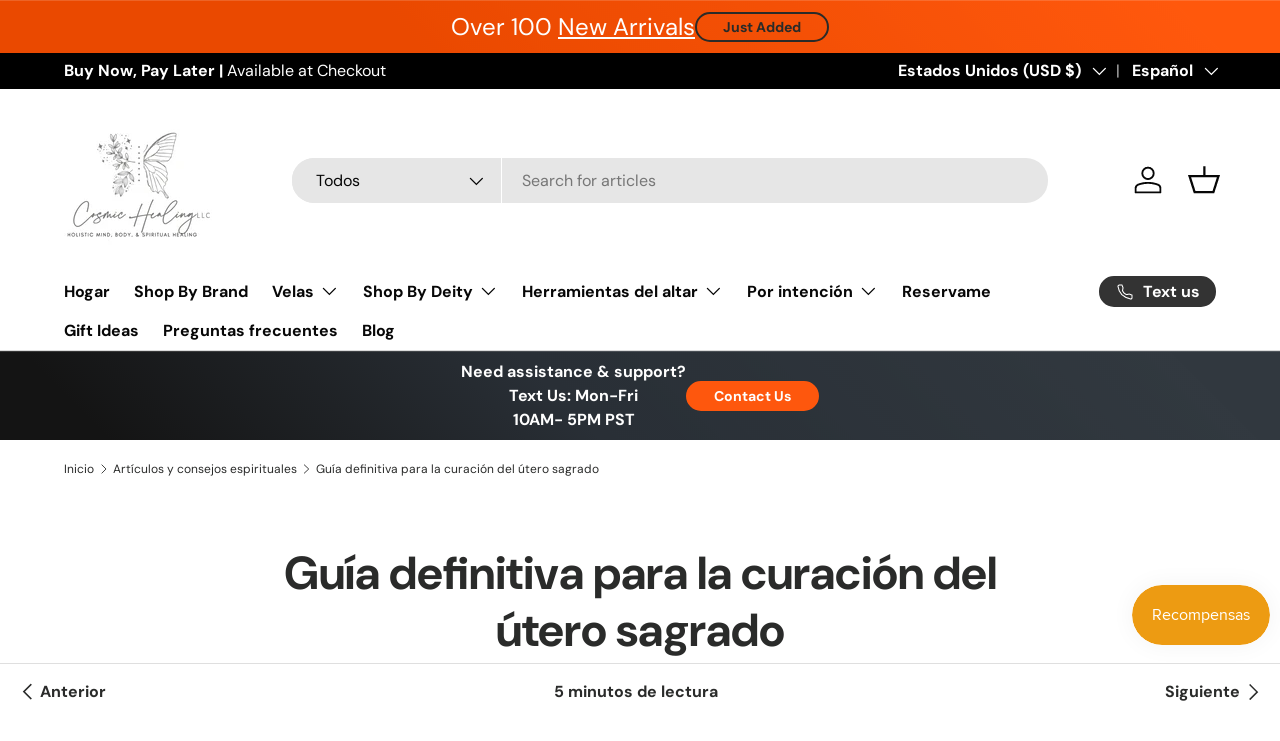

--- FILE ---
content_type: text/html; charset=utf-8
request_url: https://shopcosmichealing.com/es/blogs/news/yoni-eggs-for-divine-feminine-healing
body_size: 71684
content:
<!doctype html>
<html class="no-js" lang="es" dir="ltr">
  <meta name="facebook-domain-verification" content="5x6fk6mj8ee8akriptpxsim17n8nrn" />  <head><meta charset="utf-8">
<meta name="viewport" content="width=device-width,initial-scale=1">
<title>Huevos Yoni + Sanación y Empoderamiento Divino Femenino &ndash; Shop Cosmic Healing </title><link rel="canonical" href="https://shopcosmichealing.com/es/blogs/news/yoni-eggs-for-divine-feminine-healing"><link rel="icon" href="//shopcosmichealing.com/cdn/shop/files/Cosmic_Healing_Logo_1_1.jpg?crop=center&height=48&v=1724326189&width=48" type="image/jpg">
  <link rel="apple-touch-icon" href="//shopcosmichealing.com/cdn/shop/files/Cosmic_Healing_Logo_1_1.jpg?crop=center&height=180&v=1724326189&width=180"><meta name="description" content="Los huevos de Yoni son herramientas de curación energética que se pueden utilizar para equilibrar el chi o la energía vital. La práctica de utilizar huevos de Yoni no es nueva. Tiene sus raíces en las prácticas tántricas orientales y existe desde hace más de dos mil años. Los huevos de Yoni son herramientas poderosas p"><meta property="og:site_name" content="Shop Cosmic Healing ">
<meta property="og:url" content="https://shopcosmichealing.com/es/blogs/news/yoni-eggs-for-divine-feminine-healing">
<meta property="og:title" content="Huevos Yoni + Sanación y Empoderamiento Divino Femenino">
<meta property="og:type" content="article">
<meta property="og:description" content="Los huevos de Yoni son herramientas de curación energética que se pueden utilizar para equilibrar el chi o la energía vital. La práctica de utilizar huevos de Yoni no es nueva. Tiene sus raíces en las prácticas tántricas orientales y existe desde hace más de dos mil años. Los huevos de Yoni son herramientas poderosas p"><meta property="og:image" content="http://shopcosmichealing.com/cdn/shop/articles/ultimate-guide-to-sacred-womb-healing-120732.jpg?crop=center&height=1200&v=1716735481&width=1200">
  <meta property="og:image:secure_url" content="https://shopcosmichealing.com/cdn/shop/articles/ultimate-guide-to-sacred-womb-healing-120732.jpg?crop=center&height=1200&v=1716735481&width=1200">
  <meta property="og:image:width" content="800">
  <meta property="og:image:height" content="1200"><meta name="twitter:card" content="summary_large_image">
<meta name="twitter:title" content="Huevos Yoni + Sanación y Empoderamiento Divino Femenino">
<meta name="twitter:description" content="Los huevos de Yoni son herramientas de curación energética que se pueden utilizar para equilibrar el chi o la energía vital. La práctica de utilizar huevos de Yoni no es nueva. Tiene sus raíces en las prácticas tántricas orientales y existe desde hace más de dos mil años. Los huevos de Yoni son herramientas poderosas p">
<link rel="preload" href="//shopcosmichealing.com/cdn/shop/t/23/assets/main.css?v=171986751195675404661725443710" as="style"><style data-shopify>
@font-face {
  font-family: "DM Sans";
  font-weight: 400;
  font-style: normal;
  font-display: swap;
  src: url("//shopcosmichealing.com/cdn/fonts/dm_sans/dmsans_n4.ec80bd4dd7e1a334c969c265873491ae56018d72.woff2") format("woff2"),
       url("//shopcosmichealing.com/cdn/fonts/dm_sans/dmsans_n4.87bdd914d8a61247b911147ae68e754d695c58a6.woff") format("woff");
}
@font-face {
  font-family: "DM Sans";
  font-weight: 700;
  font-style: normal;
  font-display: swap;
  src: url("//shopcosmichealing.com/cdn/fonts/dm_sans/dmsans_n7.97e21d81502002291ea1de8aefb79170c6946ce5.woff2") format("woff2"),
       url("//shopcosmichealing.com/cdn/fonts/dm_sans/dmsans_n7.af5c214f5116410ca1d53a2090665620e78e2e1b.woff") format("woff");
}
@font-face {
  font-family: "DM Sans";
  font-weight: 400;
  font-style: italic;
  font-display: swap;
  src: url("//shopcosmichealing.com/cdn/fonts/dm_sans/dmsans_i4.b8fe05e69ee95d5a53155c346957d8cbf5081c1a.woff2") format("woff2"),
       url("//shopcosmichealing.com/cdn/fonts/dm_sans/dmsans_i4.403fe28ee2ea63e142575c0aa47684d65f8c23a0.woff") format("woff");
}
@font-face {
  font-family: "DM Sans";
  font-weight: 700;
  font-style: italic;
  font-display: swap;
  src: url("//shopcosmichealing.com/cdn/fonts/dm_sans/dmsans_i7.52b57f7d7342eb7255084623d98ab83fd96e7f9b.woff2") format("woff2"),
       url("//shopcosmichealing.com/cdn/fonts/dm_sans/dmsans_i7.d5e14ef18a1d4a8ce78a4187580b4eb1759c2eda.woff") format("woff");
}
@font-face {
  font-family: "DM Sans";
  font-weight: 700;
  font-style: normal;
  font-display: swap;
  src: url("//shopcosmichealing.com/cdn/fonts/dm_sans/dmsans_n7.97e21d81502002291ea1de8aefb79170c6946ce5.woff2") format("woff2"),
       url("//shopcosmichealing.com/cdn/fonts/dm_sans/dmsans_n7.af5c214f5116410ca1d53a2090665620e78e2e1b.woff") format("woff");
}
@font-face {
  font-family: "DM Sans";
  font-weight: 700;
  font-style: normal;
  font-display: swap;
  src: url("//shopcosmichealing.com/cdn/fonts/dm_sans/dmsans_n7.97e21d81502002291ea1de8aefb79170c6946ce5.woff2") format("woff2"),
       url("//shopcosmichealing.com/cdn/fonts/dm_sans/dmsans_n7.af5c214f5116410ca1d53a2090665620e78e2e1b.woff") format("woff");
}
:root {
        --bg-color: 255 255 255 / 1.0;
        --bg-color-og: 255 255 255 / 1.0;
        --heading-color: 42 43 42;
        --text-color: 42 43 42;
        --text-color-og: 42 43 42;
        --scrollbar-color: 42 43 42;
        --link-color: 42 43 42;
        --link-color-og: 42 43 42;
        --star-color: 255 159 28;--swatch-border-color-default: 212 213 212;
          --swatch-border-color-active: 149 149 149;
          --swatch-card-size: 24px;
          --swatch-variant-picker-size: 64px;--color-scheme-1-bg: 244 244 244 / 1.0;
        --color-scheme-1-grad: linear-gradient(180deg, rgba(244, 244, 244, 1), rgba(244, 244, 244, 1) 100%);
        --color-scheme-1-heading: 42 43 42;
        --color-scheme-1-text: 42 43 42;
        --color-scheme-1-btn-bg: 255 88 13;
        --color-scheme-1-btn-text: 255 255 255;
        --color-scheme-1-btn-bg-hover: 255 124 64;--color-scheme-2-bg: 42 43 42 / 1.0;
        --color-scheme-2-grad: linear-gradient(225deg, rgba(51, 59, 67, 0.88) 8%, rgba(41, 47, 54, 1) 56%, rgba(20, 20, 20, 1) 92%);
        --color-scheme-2-heading: 255 88 13;
        --color-scheme-2-text: 255 255 255;
        --color-scheme-2-btn-bg: 255 88 13;
        --color-scheme-2-btn-text: 255 255 255;
        --color-scheme-2-btn-bg-hover: 255 124 64;--color-scheme-3-bg: 255 88 13 / 1.0;
        --color-scheme-3-grad: linear-gradient(46deg, rgba(234, 73, 0, 1) 8%, rgba(234, 73, 0, 1) 32%, rgba(255, 88, 13, 0.88) 92%);
        --color-scheme-3-heading: 255 255 255;
        --color-scheme-3-text: 255 255 255;
        --color-scheme-3-btn-bg: 42 43 42;
        --color-scheme-3-btn-text: 255 255 255;
        --color-scheme-3-btn-bg-hover: 82 83 82;

        --drawer-bg-color: 255 255 255 / 1.0;
        --drawer-text-color: 42 43 42;

        --panel-bg-color: 244 244 244 / 1.0;
        --panel-heading-color: 42 43 42;
        --panel-text-color: 42 43 42;

        --in-stock-text-color: 44 126 63;
        --low-stock-text-color: 210 134 26;
        --very-low-stock-text-color: 180 12 28;
        --no-stock-text-color: 119 119 119;
        --no-stock-backordered-text-color: 119 119 119;

        --error-bg-color: 252 237 238;
        --error-text-color: 180 12 28;
        --success-bg-color: 232 246 234;
        --success-text-color: 44 126 63;
        --info-bg-color: 228 237 250;
        --info-text-color: 26 102 210;

        --heading-font-family: "DM Sans", sans-serif;
        --heading-font-style: normal;
        --heading-font-weight: 700;
        --heading-scale-start: 4;

        --navigation-font-family: "DM Sans", sans-serif;
        --navigation-font-style: normal;
        --navigation-font-weight: 700;--heading-text-transform: none;
--subheading-text-transform: none;
        --body-font-family: "DM Sans", sans-serif;
        --body-font-style: normal;
        --body-font-weight: 400;
        --body-font-size: 16;

        --section-gap: 48;
        --heading-gap: calc(8 * var(--space-unit));--grid-column-gap: 20px;--btn-bg-color: 42 43 42;
        --btn-bg-hover-color: 82 83 82;
        --btn-text-color: 255 255 255;
        --btn-bg-color-og: 42 43 42;
        --btn-text-color-og: 255 255 255;
        --btn-alt-bg-color: 255 255 255;
        --btn-alt-bg-alpha: 1.0;
        --btn-alt-text-color: 42 43 42;
        --btn-border-width: 2px;
        --btn-padding-y: 12px;

        
        --btn-border-radius: 28px;
        

        --btn-lg-border-radius: 50%;
        --btn-icon-border-radius: 50%;
        --input-with-btn-inner-radius: var(--btn-border-radius);

        --input-bg-color: 255 255 255 / 1.0;
        --input-text-color: 42 43 42;
        --input-border-width: 2px;
        --input-border-radius: 26px;
        --textarea-border-radius: 12px;
        --input-border-radius: 28px;
        --input-lg-border-radius: 34px;
        --input-bg-color-diff-3: #f7f7f7;
        --input-bg-color-diff-6: #f0f0f0;

        --modal-border-radius: 16px;
        --modal-overlay-color: 0 0 0;
        --modal-overlay-opacity: 0.4;
        --drawer-border-radius: 16px;
        --overlay-border-radius: 0px;--custom-label-bg-color: 13 44 84;
        --custom-label-text-color: 255 255 255;--sale-label-bg-color: 233 39 39;
        --sale-label-text-color: 255 255 255;--sold-out-label-bg-color: 42 43 42;
        --sold-out-label-text-color: 255 255 255;--new-label-bg-color: 127 184 0;
        --new-label-text-color: 255 255 255;--preorder-label-bg-color: 0 166 237;
        --preorder-label-text-color: 255 255 255;

        --page-width: 1260px;
        --gutter-sm: 20px;
        --gutter-md: 32px;
        --gutter-lg: 64px;

        --payment-terms-bg-color: #ffffff;

        --coll-card-bg-color: #F9F9F9;
        --coll-card-border-color: #f2f2f2;--card-bg-color: #ffffff;
        --card-text-color: 38 38 43;
        --card-border-color: #f2f2f2;
          
            --aos-animate-duration: 0.6s;
          

          
            --aos-min-width: 0;
          
        

        --reading-width: 48em;
      }

      @media (max-width: 769px) {
        :root {
          --reading-width: 36em;
        }
      }</style>

    <link rel="stylesheet" href="//shopcosmichealing.com/cdn/shop/t/23/assets/main.css?v=171986751195675404661725443710">
    <script src="//shopcosmichealing.com/cdn/shop/t/23/assets/cookie.min.js?v=11108046423523521611725537484" defer="defer"></script>
    <script src="//shopcosmichealing.com/cdn/shop/t/23/assets/main.js?v=18469821179057346971725541472" defer="defer"></script><link
        rel="preload"
        href="//shopcosmichealing.com/cdn/fonts/dm_sans/dmsans_n4.ec80bd4dd7e1a334c969c265873491ae56018d72.woff2"
        as="font"
        type="font/woff2"
        crossorigin
        fetchpriority="high"
      ><link
        rel="preload"
        href="//shopcosmichealing.com/cdn/fonts/dm_sans/dmsans_n7.97e21d81502002291ea1de8aefb79170c6946ce5.woff2"
        as="font"
        type="font/woff2"
        crossorigin
        fetchpriority="high"
      ><script>window.performance && window.performance.mark && window.performance.mark('shopify.content_for_header.start');</script><meta name="google-site-verification" content="W4IsUEfD_Wy7FlfZCxfH7q_AKdeEm_1N2LDMN01yTn0">
<meta name="google-site-verification" content="W4IsUEfD_Wy7FlfZCxfH7q_AKdeEm_1N2LDMN01yTn0">
<meta id="shopify-digital-wallet" name="shopify-digital-wallet" content="/53779071159/digital_wallets/dialog">
<meta name="shopify-checkout-api-token" content="548c27595959209ea5cefeb41db7dafc">
<meta id="in-context-paypal-metadata" data-shop-id="53779071159" data-venmo-supported="false" data-environment="production" data-locale="es_ES" data-paypal-v4="true" data-currency="USD">
<link rel="alternate" type="application/atom+xml" title="Feed" href="/es/blogs/news.atom" />
<link rel="alternate" hreflang="x-default" href="https://shopcosmichealing.com/blogs/news/yoni-eggs-for-divine-feminine-healing">
<link rel="alternate" hreflang="en" href="https://shopcosmichealing.com/blogs/news/yoni-eggs-for-divine-feminine-healing">
<link rel="alternate" hreflang="es" href="https://shopcosmichealing.com/es/blogs/news/yoni-eggs-for-divine-feminine-healing">
<link rel="alternate" hreflang="sv" href="https://shopcosmichealing.com/sv/blogs/news/yoni-eggs-for-divine-feminine-healing">
<link rel="alternate" hreflang="fr" href="https://shopcosmichealing.com/fr/blogs/news/yoni-eggs-for-divine-feminine-healing">
<link rel="alternate" hreflang="nl" href="https://shopcosmichealing.com/nl/blogs/news/yoni-eggs-for-divine-feminine-healing">
<link rel="alternate" hreflang="en-FR" href="https://shopcosmichealing.com/en-fr/blogs/news/yoni-eggs-for-divine-feminine-healing">
<link rel="alternate" hreflang="en-DE" href="https://shopcosmichealing.com/en-de/blogs/news/yoni-eggs-for-divine-feminine-healing">
<link rel="alternate" hreflang="en-MX" href="https://shopcosmichealing.com/en-mx/blogs/news/yoni-eggs-for-divine-feminine-healing">
<script async="async" src="/checkouts/internal/preloads.js?locale=es-US"></script>
<link rel="preconnect" href="https://shop.app" crossorigin="anonymous">
<script async="async" src="https://shop.app/checkouts/internal/preloads.js?locale=es-US&shop_id=53779071159" crossorigin="anonymous"></script>
<script id="apple-pay-shop-capabilities" type="application/json">{"shopId":53779071159,"countryCode":"US","currencyCode":"USD","merchantCapabilities":["supports3DS"],"merchantId":"gid:\/\/shopify\/Shop\/53779071159","merchantName":"Shop Cosmic Healing ","requiredBillingContactFields":["postalAddress","email"],"requiredShippingContactFields":["postalAddress","email"],"shippingType":"shipping","supportedNetworks":["visa","masterCard","amex","discover","elo","jcb"],"total":{"type":"pending","label":"Shop Cosmic Healing ","amount":"1.00"},"shopifyPaymentsEnabled":true,"supportsSubscriptions":true}</script>
<script id="shopify-features" type="application/json">{"accessToken":"548c27595959209ea5cefeb41db7dafc","betas":["rich-media-storefront-analytics"],"domain":"shopcosmichealing.com","predictiveSearch":true,"shopId":53779071159,"locale":"es"}</script>
<script>var Shopify = Shopify || {};
Shopify.shop = "shop-cosmic-healing.myshopify.com";
Shopify.locale = "es";
Shopify.currency = {"active":"USD","rate":"1.0"};
Shopify.country = "US";
Shopify.theme = {"name":"Enterprise_9C_04-09-2024","id":144741859573,"schema_name":"Enterprise","schema_version":"1.5.2","theme_store_id":1657,"role":"main"};
Shopify.theme.handle = "null";
Shopify.theme.style = {"id":null,"handle":null};
Shopify.cdnHost = "shopcosmichealing.com/cdn";
Shopify.routes = Shopify.routes || {};
Shopify.routes.root = "/es/";</script>
<script type="module">!function(o){(o.Shopify=o.Shopify||{}).modules=!0}(window);</script>
<script>!function(o){function n(){var o=[];function n(){o.push(Array.prototype.slice.apply(arguments))}return n.q=o,n}var t=o.Shopify=o.Shopify||{};t.loadFeatures=n(),t.autoloadFeatures=n()}(window);</script>
<script>
  window.ShopifyPay = window.ShopifyPay || {};
  window.ShopifyPay.apiHost = "shop.app\/pay";
  window.ShopifyPay.redirectState = null;
</script>
<script id="shop-js-analytics" type="application/json">{"pageType":"article"}</script>
<script defer="defer" async type="module" src="//shopcosmichealing.com/cdn/shopifycloud/shop-js/modules/v2/client.init-shop-cart-sync_CvZOh8Af.es.esm.js"></script>
<script defer="defer" async type="module" src="//shopcosmichealing.com/cdn/shopifycloud/shop-js/modules/v2/chunk.common_3Rxs6Qxh.esm.js"></script>
<script type="module">
  await import("//shopcosmichealing.com/cdn/shopifycloud/shop-js/modules/v2/client.init-shop-cart-sync_CvZOh8Af.es.esm.js");
await import("//shopcosmichealing.com/cdn/shopifycloud/shop-js/modules/v2/chunk.common_3Rxs6Qxh.esm.js");

  window.Shopify.SignInWithShop?.initShopCartSync?.({"fedCMEnabled":true,"windoidEnabled":true});

</script>
<script>
  window.Shopify = window.Shopify || {};
  if (!window.Shopify.featureAssets) window.Shopify.featureAssets = {};
  window.Shopify.featureAssets['shop-js'] = {"shop-cart-sync":["modules/v2/client.shop-cart-sync_rmK0axmV.es.esm.js","modules/v2/chunk.common_3Rxs6Qxh.esm.js"],"init-fed-cm":["modules/v2/client.init-fed-cm_ZaR7zFve.es.esm.js","modules/v2/chunk.common_3Rxs6Qxh.esm.js"],"shop-button":["modules/v2/client.shop-button_DtKRgnFY.es.esm.js","modules/v2/chunk.common_3Rxs6Qxh.esm.js"],"shop-cash-offers":["modules/v2/client.shop-cash-offers_CD08217J.es.esm.js","modules/v2/chunk.common_3Rxs6Qxh.esm.js","modules/v2/chunk.modal_DPIzVVvN.esm.js"],"init-windoid":["modules/v2/client.init-windoid_B42Q2JHR.es.esm.js","modules/v2/chunk.common_3Rxs6Qxh.esm.js"],"shop-toast-manager":["modules/v2/client.shop-toast-manager_BhL87v9O.es.esm.js","modules/v2/chunk.common_3Rxs6Qxh.esm.js"],"init-shop-email-lookup-coordinator":["modules/v2/client.init-shop-email-lookup-coordinator_CFAE-OH8.es.esm.js","modules/v2/chunk.common_3Rxs6Qxh.esm.js"],"init-shop-cart-sync":["modules/v2/client.init-shop-cart-sync_CvZOh8Af.es.esm.js","modules/v2/chunk.common_3Rxs6Qxh.esm.js"],"avatar":["modules/v2/client.avatar_BTnouDA3.es.esm.js"],"pay-button":["modules/v2/client.pay-button_x3Sl_UWF.es.esm.js","modules/v2/chunk.common_3Rxs6Qxh.esm.js"],"init-customer-accounts":["modules/v2/client.init-customer-accounts_DwzgN7WB.es.esm.js","modules/v2/client.shop-login-button_Bwv8tzNm.es.esm.js","modules/v2/chunk.common_3Rxs6Qxh.esm.js","modules/v2/chunk.modal_DPIzVVvN.esm.js"],"init-shop-for-new-customer-accounts":["modules/v2/client.init-shop-for-new-customer-accounts_l0dYgp_m.es.esm.js","modules/v2/client.shop-login-button_Bwv8tzNm.es.esm.js","modules/v2/chunk.common_3Rxs6Qxh.esm.js","modules/v2/chunk.modal_DPIzVVvN.esm.js"],"shop-login-button":["modules/v2/client.shop-login-button_Bwv8tzNm.es.esm.js","modules/v2/chunk.common_3Rxs6Qxh.esm.js","modules/v2/chunk.modal_DPIzVVvN.esm.js"],"init-customer-accounts-sign-up":["modules/v2/client.init-customer-accounts-sign-up_CqSuJy7r.es.esm.js","modules/v2/client.shop-login-button_Bwv8tzNm.es.esm.js","modules/v2/chunk.common_3Rxs6Qxh.esm.js","modules/v2/chunk.modal_DPIzVVvN.esm.js"],"shop-follow-button":["modules/v2/client.shop-follow-button_sMoqSZtr.es.esm.js","modules/v2/chunk.common_3Rxs6Qxh.esm.js","modules/v2/chunk.modal_DPIzVVvN.esm.js"],"checkout-modal":["modules/v2/client.checkout-modal_CwKmoEcx.es.esm.js","modules/v2/chunk.common_3Rxs6Qxh.esm.js","modules/v2/chunk.modal_DPIzVVvN.esm.js"],"lead-capture":["modules/v2/client.lead-capture_De9xQpTV.es.esm.js","modules/v2/chunk.common_3Rxs6Qxh.esm.js","modules/v2/chunk.modal_DPIzVVvN.esm.js"],"shop-login":["modules/v2/client.shop-login_DZKlOsWP.es.esm.js","modules/v2/chunk.common_3Rxs6Qxh.esm.js","modules/v2/chunk.modal_DPIzVVvN.esm.js"],"payment-terms":["modules/v2/client.payment-terms_WyOlUs-o.es.esm.js","modules/v2/chunk.common_3Rxs6Qxh.esm.js","modules/v2/chunk.modal_DPIzVVvN.esm.js"]};
</script>
<script>(function() {
  var isLoaded = false;
  function asyncLoad() {
    if (isLoaded) return;
    isLoaded = true;
    var urls = ["https:\/\/cdn.ordersify.com\/sdk\/v2\/ordersify-shopify.min.js?shop=shop-cosmic-healing.myshopify.com","\/\/cdn.trustedsite.com\/js\/partner-shopify.js?shop=shop-cosmic-healing.myshopify.com","https:\/\/cdn.logbase.io\/lb-upsell-wrapper.js?shop=shop-cosmic-healing.myshopify.com","\/\/cdn.shopify.com\/proxy\/733791d1ea025f179704a2e55370fa2cbc06f554f9c807961f7e511ace31c544\/api.goaffpro.com\/loader.js?shop=shop-cosmic-healing.myshopify.com\u0026sp-cache-control=cHVibGljLCBtYXgtYWdlPTkwMA","\/\/backinstock.useamp.com\/widget\/10700_1767161492.js?category=bis\u0026v=6\u0026shop=shop-cosmic-healing.myshopify.com"];
    for (var i = 0; i < urls.length; i++) {
      var s = document.createElement('script');
      s.type = 'text/javascript';
      s.async = true;
      s.src = urls[i];
      var x = document.getElementsByTagName('script')[0];
      x.parentNode.insertBefore(s, x);
    }
  };
  if(window.attachEvent) {
    window.attachEvent('onload', asyncLoad);
  } else {
    window.addEventListener('load', asyncLoad, false);
  }
})();</script>
<script id="__st">var __st={"a":53779071159,"offset":-28800,"reqid":"08b8b57a-190d-466c-a80f-0e940bb455dd-1768698024","pageurl":"shopcosmichealing.com\/es\/blogs\/news\/yoni-eggs-for-divine-feminine-healing","s":"articles-575758434487","u":"6ab61007eff5","p":"article","rtyp":"article","rid":575758434487};</script>
<script>window.ShopifyPaypalV4VisibilityTracking = true;</script>
<script id="captcha-bootstrap">!function(){'use strict';const t='contact',e='account',n='new_comment',o=[[t,t],['blogs',n],['comments',n],[t,'customer']],c=[[e,'customer_login'],[e,'guest_login'],[e,'recover_customer_password'],[e,'create_customer']],r=t=>t.map((([t,e])=>`form[action*='/${t}']:not([data-nocaptcha='true']) input[name='form_type'][value='${e}']`)).join(','),a=t=>()=>t?[...document.querySelectorAll(t)].map((t=>t.form)):[];function s(){const t=[...o],e=r(t);return a(e)}const i='password',u='form_key',d=['recaptcha-v3-token','g-recaptcha-response','h-captcha-response',i],f=()=>{try{return window.sessionStorage}catch{return}},m='__shopify_v',_=t=>t.elements[u];function p(t,e,n=!1){try{const o=window.sessionStorage,c=JSON.parse(o.getItem(e)),{data:r}=function(t){const{data:e,action:n}=t;return t[m]||n?{data:e,action:n}:{data:t,action:n}}(c);for(const[e,n]of Object.entries(r))t.elements[e]&&(t.elements[e].value=n);n&&o.removeItem(e)}catch(o){console.error('form repopulation failed',{error:o})}}const l='form_type',E='cptcha';function T(t){t.dataset[E]=!0}const w=window,h=w.document,L='Shopify',v='ce_forms',y='captcha';let A=!1;((t,e)=>{const n=(g='f06e6c50-85a8-45c8-87d0-21a2b65856fe',I='https://cdn.shopify.com/shopifycloud/storefront-forms-hcaptcha/ce_storefront_forms_captcha_hcaptcha.v1.5.2.iife.js',D={infoText:'Protegido por hCaptcha',privacyText:'Privacidad',termsText:'Términos'},(t,e,n)=>{const o=w[L][v],c=o.bindForm;if(c)return c(t,g,e,D).then(n);var r;o.q.push([[t,g,e,D],n]),r=I,A||(h.body.append(Object.assign(h.createElement('script'),{id:'captcha-provider',async:!0,src:r})),A=!0)});var g,I,D;w[L]=w[L]||{},w[L][v]=w[L][v]||{},w[L][v].q=[],w[L][y]=w[L][y]||{},w[L][y].protect=function(t,e){n(t,void 0,e),T(t)},Object.freeze(w[L][y]),function(t,e,n,w,h,L){const[v,y,A,g]=function(t,e,n){const i=e?o:[],u=t?c:[],d=[...i,...u],f=r(d),m=r(i),_=r(d.filter((([t,e])=>n.includes(e))));return[a(f),a(m),a(_),s()]}(w,h,L),I=t=>{const e=t.target;return e instanceof HTMLFormElement?e:e&&e.form},D=t=>v().includes(t);t.addEventListener('submit',(t=>{const e=I(t);if(!e)return;const n=D(e)&&!e.dataset.hcaptchaBound&&!e.dataset.recaptchaBound,o=_(e),c=g().includes(e)&&(!o||!o.value);(n||c)&&t.preventDefault(),c&&!n&&(function(t){try{if(!f())return;!function(t){const e=f();if(!e)return;const n=_(t);if(!n)return;const o=n.value;o&&e.removeItem(o)}(t);const e=Array.from(Array(32),(()=>Math.random().toString(36)[2])).join('');!function(t,e){_(t)||t.append(Object.assign(document.createElement('input'),{type:'hidden',name:u})),t.elements[u].value=e}(t,e),function(t,e){const n=f();if(!n)return;const o=[...t.querySelectorAll(`input[type='${i}']`)].map((({name:t})=>t)),c=[...d,...o],r={};for(const[a,s]of new FormData(t).entries())c.includes(a)||(r[a]=s);n.setItem(e,JSON.stringify({[m]:1,action:t.action,data:r}))}(t,e)}catch(e){console.error('failed to persist form',e)}}(e),e.submit())}));const S=(t,e)=>{t&&!t.dataset[E]&&(n(t,e.some((e=>e===t))),T(t))};for(const o of['focusin','change'])t.addEventListener(o,(t=>{const e=I(t);D(e)&&S(e,y())}));const B=e.get('form_key'),M=e.get(l),P=B&&M;t.addEventListener('DOMContentLoaded',(()=>{const t=y();if(P)for(const e of t)e.elements[l].value===M&&p(e,B);[...new Set([...A(),...v().filter((t=>'true'===t.dataset.shopifyCaptcha))])].forEach((e=>S(e,t)))}))}(h,new URLSearchParams(w.location.search),n,t,e,['guest_login'])})(!0,!0)}();</script>
<script integrity="sha256-4kQ18oKyAcykRKYeNunJcIwy7WH5gtpwJnB7kiuLZ1E=" data-source-attribution="shopify.loadfeatures" defer="defer" src="//shopcosmichealing.com/cdn/shopifycloud/storefront/assets/storefront/load_feature-a0a9edcb.js" crossorigin="anonymous"></script>
<script crossorigin="anonymous" defer="defer" src="//shopcosmichealing.com/cdn/shopifycloud/storefront/assets/shopify_pay/storefront-65b4c6d7.js?v=20250812"></script>
<script data-source-attribution="shopify.dynamic_checkout.dynamic.init">var Shopify=Shopify||{};Shopify.PaymentButton=Shopify.PaymentButton||{isStorefrontPortableWallets:!0,init:function(){window.Shopify.PaymentButton.init=function(){};var t=document.createElement("script");t.src="https://shopcosmichealing.com/cdn/shopifycloud/portable-wallets/latest/portable-wallets.es.js",t.type="module",document.head.appendChild(t)}};
</script>
<script data-source-attribution="shopify.dynamic_checkout.buyer_consent">
  function portableWalletsHideBuyerConsent(e){var t=document.getElementById("shopify-buyer-consent"),n=document.getElementById("shopify-subscription-policy-button");t&&n&&(t.classList.add("hidden"),t.setAttribute("aria-hidden","true"),n.removeEventListener("click",e))}function portableWalletsShowBuyerConsent(e){var t=document.getElementById("shopify-buyer-consent"),n=document.getElementById("shopify-subscription-policy-button");t&&n&&(t.classList.remove("hidden"),t.removeAttribute("aria-hidden"),n.addEventListener("click",e))}window.Shopify?.PaymentButton&&(window.Shopify.PaymentButton.hideBuyerConsent=portableWalletsHideBuyerConsent,window.Shopify.PaymentButton.showBuyerConsent=portableWalletsShowBuyerConsent);
</script>
<script data-source-attribution="shopify.dynamic_checkout.cart.bootstrap">document.addEventListener("DOMContentLoaded",(function(){function t(){return document.querySelector("shopify-accelerated-checkout-cart, shopify-accelerated-checkout")}if(t())Shopify.PaymentButton.init();else{new MutationObserver((function(e,n){t()&&(Shopify.PaymentButton.init(),n.disconnect())})).observe(document.body,{childList:!0,subtree:!0})}}));
</script>
<script id='scb4127' type='text/javascript' async='' src='https://shopcosmichealing.com/cdn/shopifycloud/privacy-banner/storefront-banner.js'></script><link id="shopify-accelerated-checkout-styles" rel="stylesheet" media="screen" href="https://shopcosmichealing.com/cdn/shopifycloud/portable-wallets/latest/accelerated-checkout-backwards-compat.css" crossorigin="anonymous">
<style id="shopify-accelerated-checkout-cart">
        #shopify-buyer-consent {
  margin-top: 1em;
  display: inline-block;
  width: 100%;
}

#shopify-buyer-consent.hidden {
  display: none;
}

#shopify-subscription-policy-button {
  background: none;
  border: none;
  padding: 0;
  text-decoration: underline;
  font-size: inherit;
  cursor: pointer;
}

#shopify-subscription-policy-button::before {
  box-shadow: none;
}

      </style>
<script id="sections-script" data-sections="header,footer" defer="defer" src="//shopcosmichealing.com/cdn/shop/t/23/compiled_assets/scripts.js?6815"></script>
<script>window.performance && window.performance.mark && window.performance.mark('shopify.content_for_header.end');</script>

      <script src="//shopcosmichealing.com/cdn/shop/t/23/assets/animate-on-scroll.js?v=15249566486942820451725443710" defer="defer"></script>
      <link rel="stylesheet" href="//shopcosmichealing.com/cdn/shop/t/23/assets/animate-on-scroll.css?v=116194678796051782541725443710">
    

    <script>
      document.documentElement.className = document.documentElement.className.replace('no-js', 'js');
    </script><!-- CC Custom Head Start --><!-- CC Custom Head End --><!-- START - Generated by ClassySchema.org on Wed, 14 Aug 2024 11:40:43 GMT -->
    <script type="application/ld+json">
      {"@context":"https://schema.org","@type":"ItemList","itemListElement":[{"@type":"ListItem","position":1,"item":{"@type":"VideoObject","name":"✨Unveiling the Untold Stories of San Judas Tadeo✨","description":"There are some individuals who don't know about San Judas Thaddeus. They often confuse him for Judas Iscariot's who is most famous as the saint that betrayed...","thumbnailUrl":"https://i.ytimg.com/vi/516chIeZZjY/mqdefault.jpg","duration":"PT2M24S","contentUrl":"https://www.youtube.com/watch?v=516chIeZZjY","embedUrl":"https://www.youtube.com/embed/516chIeZZjY","uploadDate":"2022-05-16T21:24:55-07:00","potentialAction":{"@type":"SeekToAction","target":"https://youtu.be/516chIeZZjY?t={seek_to_second_number}","startOffset-input":"required name=seek_to_second_number"}}},{"@type":"ListItem","position":2,"item":{"@type":"VideoObject","name":"✨Court Case Candle✨","description":"Use when you need to win in court or help with legal matters pair with powerful helping hand candle. All information provided is for entertainment purposes o...","thumbnailUrl":"https://i.ytimg.com/vi/rc4N-cLaQms/mqdefault.jpg","duration":"PT17S","contentUrl":"https://www.youtube.com/watch?v=rc4N-cLaQms","embedUrl":"https://www.youtube.com/embed/rc4N-cLaQms","uploadDate":"2022-01-24T20:08:58-08:00","potentialAction":{"@type":"SeekToAction","target":"https://youtu.be/rc4N-cLaQms?t={seek_to_second_number}","startOffset-input":"required name=seek_to_second_number"}}},{"@type":"ListItem","position":3,"item":{"@type":"VideoObject","name":"✨San Martin Caballero✨","description":"¿Tiene problemas para energéticos? Sigue @shopcosmichealing leo energía ✨¿Quieres reservar una lectura? Visite mi sitio web Servicios:• Hechizos de dinero• A...","thumbnailUrl":"https://i.ytimg.com/vi/rjLXE_kFp5A/mqdefault.jpg","duration":"PT24S","contentUrl":"https://www.youtube.com/watch?v=rjLXE_kFp5A","embedUrl":"https://www.youtube.com/embed/rjLXE_kFp5A","uploadDate":"2022-04-11T20:41:02-07:00","potentialAction":{"@type":"SeekToAction","target":"https://youtu.be/rjLXE_kFp5A?t={seek_to_second_number}","startOffset-input":"required name=seek_to_second_number"}}},{"@type":"ListItem","position":4,"item":{"@type":"VideoObject","name":"🍀Get Lucky with Hoyt's Cologne! 🍀","description":"Hoyt's Cologne is believed to be a lucky rub for Gamblers. Simply rub the Hoyt’s Cologne on your hands right before gambling to draw good luck. The Hoyt’s co...","thumbnailUrl":"https://i.ytimg.com/vi/LZE_6WHnzIU/mqdefault.jpg","duration":"PT11S","contentUrl":"https://www.youtube.com/watch?v=LZE_6WHnzIU","embedUrl":"https://www.youtube.com/embed/LZE_6WHnzIU","uploadDate":"2023-11-13T16:50:46-08:00","potentialAction":{"@type":"SeekToAction","target":"https://youtu.be/LZE_6WHnzIU?t={seek_to_second_number}","startOffset-input":"required name=seek_to_second_number"}}},{"@type":"ListItem","position":5,"item":{"@type":"VideoObject","name":"Troubleshooting 7 Day Candles: Low Flame Meaning","description":"Are you tired of lighting a 7 day candle only to be greeted with a disappointingly low flame? Don't worry, in this video, I will guide you through the troubl...","thumbnailUrl":"https://i.ytimg.com/vi/lqLcyQEWcpM/mqdefault.jpg","duration":"PT2M28S","contentUrl":"https://www.youtube.com/watch?v=lqLcyQEWcpM","embedUrl":"https://www.youtube.com/embed/lqLcyQEWcpM","uploadDate":"2023-11-09T22:46:25-08:00","potentialAction":{"@type":"SeekToAction","target":"https://youtu.be/lqLcyQEWcpM?t={seek_to_second_number}","startOffset-input":"required name=seek_to_second_number"}}},{"@type":"ListItem","position":6,"item":{"@type":"VideoObject","name":"✨Veladora Reversible Para Regresar Mal Ojo✨","description":"Encuentra la veladora aqui  👇🏼👇🏼👇🏼👇🏼https://linkpop.com/shop-cosmic-healing✨Instagram: @shopcosmichealing✨Website: www.shopcosmichealing.com✨Tiktok: ...","thumbnailUrl":"https://i.ytimg.com/vi/VZRk6rmxeeQ/mqdefault.jpg","duration":"PT26S","contentUrl":"https://www.youtube.com/watch?v=VZRk6rmxeeQ","embedUrl":"https://www.youtube.com/embed/VZRk6rmxeeQ","uploadDate":"2022-08-02T22:31:54-07:00","potentialAction":{"@type":"SeekToAction","target":"https://youtu.be/VZRk6rmxeeQ?t={seek_to_second_number}","startOffset-input":"required name=seek_to_second_number"}}},{"@type":"ListItem","position":7,"item":{"@type":"VideoObject","name":"Harness the Power of High John the Conqueror: Unlocking Personal Success and Overcoming Challenges","description":"Having problems manifesting? Follow @shopcosmichealing I read energy ✨ 💫Want to book a reading? Visit my website Services: 🦋• Money Spells 🤑• Spiritual Pr...","thumbnailUrl":"https://i.ytimg.com/vi/g7vqCmsF1bs/mqdefault.jpg","duration":"PT12S","contentUrl":"https://www.youtube.com/watch?v=g7vqCmsF1bs","embedUrl":"https://www.youtube.com/embed/g7vqCmsF1bs","uploadDate":"2023-11-15T21:44:07-08:00","potentialAction":{"@type":"SeekToAction","target":"https://youtu.be/g7vqCmsF1bs?t={seek_to_second_number}","startOffset-input":"required name=seek_to_second_number"}}},{"@type":"ListItem","position":8,"item":{"@type":"VideoObject","name":"✨High John The Conqueror Whole Root✨","description":"John the Conqueror was said to be an African prince that was sold into slavery in the Americas. Despite his enslavement, his spirit was never broken and he s...","thumbnailUrl":"https://i.ytimg.com/vi/ubiv83fBbzA/mqdefault.jpg","duration":"PT12S","contentUrl":"https://www.youtube.com/watch?v=ubiv83fBbzA","embedUrl":"https://www.youtube.com/embed/ubiv83fBbzA","uploadDate":"2022-04-20T13:41:06-07:00","potentialAction":{"@type":"SeekToAction","target":"https://youtu.be/ubiv83fBbzA?t={seek_to_second_number}","startOffset-input":"required name=seek_to_second_number"}}},{"@type":"ListItem","position":9,"item":{"@type":"VideoObject","name":"✨Veladora Tapa Boca Negra✨","description":"Cierra la boca de todos los enemigos y devuelve todos las maldiciones al remitente que los envió. En algún momento experienciamos un chismoso, que quiere cau...","thumbnailUrl":"https://i.ytimg.com/vi/LYbB6vTRga8/mqdefault.jpg","duration":"PT24S","contentUrl":"https://www.youtube.com/watch?v=LYbB6vTRga8","embedUrl":"https://www.youtube.com/embed/LYbB6vTRga8","uploadDate":"2022-05-28T16:00:28-07:00","potentialAction":{"@type":"SeekToAction","target":"https://youtu.be/LYbB6vTRga8?t={seek_to_second_number}","startOffset-input":"required name=seek_to_second_number"}}},{"@type":"ListItem","position":10,"item":{"@type":"VideoObject","name":"Working with St. Ramon","description":"Learn about working with St. Ramon in Magichttps://linkpop.com/shop-cosmic-healing✨Instagram: @shopcosmichealing✨Website: www.shopcosmichealing.com✨Tiktok: @...","thumbnailUrl":"https://i.ytimg.com/vi/bmrGemCz31c/mqdefault.jpg","duration":"PT1M35S","contentUrl":"https://www.youtube.com/watch?v=bmrGemCz31c","embedUrl":"https://www.youtube.com/embed/bmrGemCz31c","uploadDate":"2021-11-13T21:49:26-08:00","potentialAction":{"@type":"SeekToAction","target":"https://youtu.be/bmrGemCz31c?t={seek_to_second_number}","startOffset-input":"required name=seek_to_second_number"}}},{"@type":"ListItem","position":11,"item":{"@type":"VideoObject","name":"Unveiling the Mysteries of El Justo Juez: Exploring the Symbolism and Devotion","description":"Having problems manifesting? Follow @shopcosmichealing I read energy ✨ 💫Want to book a reading? Visit my website Services: 🦋• Money Spells 🤑• Spiritual Pr...","thumbnailUrl":"https://i.ytimg.com/vi/0IPAA0V4C1o/mqdefault.jpg","duration":"PT2M22S","contentUrl":"https://www.youtube.com/watch?v=0IPAA0V4C1o","embedUrl":"https://www.youtube.com/embed/0IPAA0V4C1o","uploadDate":"2022-05-21T14:34:57-07:00","potentialAction":{"@type":"SeekToAction","target":"https://youtu.be/0IPAA0V4C1o?t={seek_to_second_number}","startOffset-input":"required name=seek_to_second_number"}}},{"@type":"ListItem","position":12,"item":{"@type":"VideoObject","name":"✨Black Snake Candle✨","description":"Burn Snake Black candle as a powerful spell breaker and to gain control over a hard situation getting rid off any negative energy. Can be burned before court...","thumbnailUrl":"https://i.ytimg.com/vi/cVTrOAr3PzQ/mqdefault.jpg","duration":"PT29S","contentUrl":"https://www.youtube.com/watch?v=cVTrOAr3PzQ","embedUrl":"https://www.youtube.com/embed/cVTrOAr3PzQ","uploadDate":"2022-05-01T16:08:45-07:00","potentialAction":{"@type":"SeekToAction","target":"https://youtu.be/cVTrOAr3PzQ?t={seek_to_second_number}","startOffset-input":"required name=seek_to_second_number"}}},{"@type":"ListItem","position":13,"item":{"@type":"VideoObject","name":"✨Veladora Reversible Para Regresar Mal Ojo✨","description":"Encuentra la veladora aqui  👇🏼👇🏼👇🏼👇🏼https://linkpop.com/shop-cosmic-healing✨Instagram: @shopcosmichealing✨Website: www.shopcosmichealing.com✨Tiktok: ...","thumbnailUrl":"https://i.ytimg.com/vi/VZRk6rmxeeQ/mqdefault.jpg","duration":"PT26S","contentUrl":"https://www.youtube.com/watch?v=VZRk6rmxeeQ","embedUrl":"https://www.youtube.com/embed/VZRk6rmxeeQ","uploadDate":"2022-08-02T22:31:54-07:00","potentialAction":{"@type":"SeekToAction","target":"https://youtu.be/VZRk6rmxeeQ?t={seek_to_second_number}","startOffset-input":"required name=seek_to_second_number"}}},{"@type":"ListItem","position":14,"item":{"@type":"VideoObject","name":"Unlock Your Full Potential: The All Powerful Helping Hand that Will Transform Your Life","description":"Are you ready to unlock your full potential and transform your life? Look no further! In this captivating video, we delve into the extraordinary power of div...","thumbnailUrl":"https://i.ytimg.com/vi/dlOfeoKZRRE/mqdefault.jpg","duration":"PT32S","contentUrl":"https://www.youtube.com/watch?v=dlOfeoKZRRE","embedUrl":"https://www.youtube.com/embed/dlOfeoKZRRE","uploadDate":"2023-11-10T13:54:02-08:00","potentialAction":{"@type":"SeekToAction","target":"https://youtu.be/dlOfeoKZRRE?t={seek_to_second_number}","startOffset-input":"required name=seek_to_second_number"}}},{"@type":"ListItem","position":15,"item":{"@type":"VideoObject","name":"Unveiling the Mysteries of El Justo Juez: Exploring the Symbolism and Devotion","description":"Having problems manifesting? Follow @shopcosmichealing I read energy ✨ 💫Want to book a reading? Visit my website Services: 🦋• Money Spells 🤑• Spiritual Pr...","thumbnailUrl":"https://i.ytimg.com/vi/0IPAA0V4C1o/mqdefault.jpg","duration":"PT2M22S","contentUrl":"https://www.youtube.com/watch?v=0IPAA0V4C1o","embedUrl":"https://www.youtube.com/embed/0IPAA0V4C1o","uploadDate":"2022-05-21T14:34:57-07:00","potentialAction":{"@type":"SeekToAction","target":"https://youtu.be/0IPAA0V4C1o?t={seek_to_second_number}","startOffset-input":"required name=seek_to_second_number"}}},{"@type":"ListItem","position":16,"item":{"@type":"VideoObject","name":"Black Candle Secrets You Should Know #spiritualwisdom #botanica #babywitches","description":"Ever wonder what black candles mean spiritually? Unveiling the Spiritual Meaning of Black Candles! 🌑✨ In this enlightening video, we delve into the profound...","thumbnailUrl":"https://i.ytimg.com/vi/nMVfIl6P3nY/mqdefault.jpg","duration":"PT1M54S","contentUrl":"https://www.youtube.com/watch?v=nMVfIl6P3nY","embedUrl":"https://www.youtube.com/embed/nMVfIl6P3nY","uploadDate":"2023-11-17T22:10:47-08:00","potentialAction":{"@type":"SeekToAction","target":"https://youtu.be/nMVfIl6P3nY?t={seek_to_second_number}","startOffset-input":"required name=seek_to_second_number"}}},{"@type":"ListItem","position":17,"item":{"@type":"VideoObject","name":"Desbloquea tu Camino con la Poderosa Veladora para Romper Obstáculos 🕯️✨","description":"Usa la Veladora de 7 Días Rompe Bloque o Block Buster para liberarte de lo que te está impidiendo alcanzar tus metas. ¿Sientes que es el momento de poner fin...","thumbnailUrl":"https://i.ytimg.com/vi/ZPPHoduON_U/mqdefault.jpg","duration":"PT22S","contentUrl":"https://www.youtube.com/watch?v=ZPPHoduON_U","embedUrl":"https://www.youtube.com/embed/ZPPHoduON_U","uploadDate":"2023-11-09T22:22:54-08:00","potentialAction":{"@type":"SeekToAction","target":"https://youtu.be/ZPPHoduON_U?t={seek_to_second_number}","startOffset-input":"required name=seek_to_second_number"}}},{"@type":"ListItem","position":18,"item":{"@type":"VideoObject","name":"✨Veladora Tapa Boca Negra✨","description":"Cierra la boca de todos los enemigos y devuelve todos las maldiciones al remitente que los envió. En algún momento experienciamos un chismoso, que quiere cau...","thumbnailUrl":"https://i.ytimg.com/vi/LYbB6vTRga8/mqdefault.jpg","duration":"PT24S","contentUrl":"https://www.youtube.com/watch?v=LYbB6vTRga8","embedUrl":"https://www.youtube.com/embed/LYbB6vTRga8","uploadDate":"2022-05-28T16:00:28-07:00","potentialAction":{"@type":"SeekToAction","target":"https://youtu.be/LYbB6vTRga8?t={seek_to_second_number}","startOffset-input":"required name=seek_to_second_number"}}},{"@type":"ListItem","position":19,"item":{"@type":"VideoObject","name":"✨San Judas Tadeo✨","description":"Saint Jude Candle is used for any hopeless or desperate situations! Gives you speedy help for any problem or situation or condition.Burn this candle and pray...","thumbnailUrl":"https://i.ytimg.com/vi/-w4aPWBosyo/mqdefault.jpg","duration":"PT16S","contentUrl":"https://www.youtube.com/watch?v=-w4aPWBosyo","embedUrl":"https://www.youtube.com/embed/-w4aPWBosyo","uploadDate":"2021-12-30T15:08:59-08:00","potentialAction":{"@type":"SeekToAction","target":"https://youtu.be/-w4aPWBosyo?t={seek_to_second_number}","startOffset-input":"required name=seek_to_second_number"}}},{"@type":"ListItem","position":20,"item":{"@type":"VideoObject","name":"✨San Judas Tadeo✨","description":"Saint Jude Candle is used for any hopeless or desperate situations! Gives you speedy help for any problem or situation or condition.Burn this candle and pray...","thumbnailUrl":"https://i.ytimg.com/vi/-w4aPWBosyo/mqdefault.jpg","duration":"PT16S","contentUrl":"https://www.youtube.com/watch?v=-w4aPWBosyo","embedUrl":"https://www.youtube.com/embed/-w4aPWBosyo","uploadDate":"2021-12-30T15:08:59-08:00","potentialAction":{"@type":"SeekToAction","target":"https://youtu.be/-w4aPWBosyo?t={seek_to_second_number}","startOffset-input":"required name=seek_to_second_number"}}},{"@type":"ListItem","position":21,"item":{"@type":"VideoObject","name":"The best spiritual block remover candle","description":"Remove spiritual, mental, and emotional blockages! https://linkpop.com/shop-cosmic-healing✨Instagram: @shopcosmichealing✨Website: www.shopcosmichealing.com✨T...","thumbnailUrl":"https://i.ytimg.com/vi/zvmp9rxGc0Y/mqdefault.jpg","duration":"PT14S","contentUrl":"https://www.youtube.com/watch?v=zvmp9rxGc0Y","embedUrl":"https://www.youtube.com/embed/zvmp9rxGc0Y","uploadDate":"2021-11-16T21:20:25-08:00","potentialAction":{"@type":"SeekToAction","target":"https://youtu.be/zvmp9rxGc0Y?t={seek_to_second_number}","startOffset-input":"required name=seek_to_second_number"}}},{"@type":"ListItem","position":22,"item":{"@type":"VideoObject","name":"Harness the Power of High John the Conqueror: Unlocking Personal Success and Overcoming Challenges","description":"Having problems manifesting? Follow @shopcosmichealing I read energy ✨ 💫Want to book a reading? Visit my website Services: 🦋• Money Spells 🤑• Spiritual Pr...","thumbnailUrl":"https://i.ytimg.com/vi/g7vqCmsF1bs/mqdefault.jpg","duration":"PT12S","contentUrl":"https://www.youtube.com/watch?v=g7vqCmsF1bs","embedUrl":"https://www.youtube.com/embed/g7vqCmsF1bs","uploadDate":"2023-11-15T21:44:07-08:00","potentialAction":{"@type":"SeekToAction","target":"https://youtu.be/g7vqCmsF1bs?t={seek_to_second_number}","startOffset-input":"required name=seek_to_second_number"}}},{"@type":"ListItem","position":23,"item":{"@type":"VideoObject","name":"✨Suerte Rapida✨","description":"Encuentra el spray aqui  👇🏼👇🏼👇🏼👇🏼https://linkpop.com/shop-cosmic-healing✨Instagram: @shopcosmichealing✨Website: www.shopcosmichealing.com✨Tiktok: @sh...","thumbnailUrl":"https://i.ytimg.com/vi/bN1T84WkH44/mqdefault.jpg","duration":"PT17S","contentUrl":"https://www.youtube.com/watch?v=bN1T84WkH44","embedUrl":"https://www.youtube.com/embed/bN1T84WkH44","uploadDate":"2022-06-09T13:11:21-07:00","potentialAction":{"@type":"SeekToAction","target":"https://youtu.be/bN1T84WkH44?t={seek_to_second_number}","startOffset-input":"required name=seek_to_second_number"}}},{"@type":"ListItem","position":24,"item":{"@type":"VideoObject","name":"✨Veladora Tapa Boca Negra✨","description":"Cierra la boca de todos los enemigos y devuelve todos las maldiciones al remitente que los envió. En algún momento experienciamos un chismoso, que quiere cau...","thumbnailUrl":"https://i.ytimg.com/vi/LYbB6vTRga8/mqdefault.jpg","duration":"PT24S","contentUrl":"https://www.youtube.com/watch?v=LYbB6vTRga8","embedUrl":"https://www.youtube.com/embed/LYbB6vTRga8","uploadDate":"2022-05-28T16:00:28-07:00","potentialAction":{"@type":"SeekToAction","target":"https://youtu.be/LYbB6vTRga8?t={seek_to_second_number}","startOffset-input":"required name=seek_to_second_number"}}},{"@type":"ListItem","position":25,"item":{"@type":"VideoObject","name":"Desbloquea tu Camino con la Poderosa Veladora para Romper Obstáculos 🕯️✨","description":"Usa la Veladora de 7 Días Rompe Bloque o Block Buster para liberarte de lo que te está impidiendo alcanzar tus metas. ¿Sientes que es el momento de poner fin...","thumbnailUrl":"https://i.ytimg.com/vi/ZPPHoduON_U/mqdefault.jpg","duration":"PT22S","contentUrl":"https://www.youtube.com/watch?v=ZPPHoduON_U","embedUrl":"https://www.youtube.com/embed/ZPPHoduON_U","uploadDate":"2023-11-09T22:22:54-08:00","potentialAction":{"@type":"SeekToAction","target":"https://youtu.be/ZPPHoduON_U?t={seek_to_second_number}","startOffset-input":"required name=seek_to_second_number"}}},{"@type":"ListItem","position":26,"item":{"@type":"VideoObject","name":"Unlock Your Full Potential: The All Powerful Helping Hand that Will Transform Your Life","description":"Are you ready to unlock your full potential and transform your life? Look no further! In this captivating video, we delve into the extraordinary power of div...","thumbnailUrl":"https://i.ytimg.com/vi/dlOfeoKZRRE/mqdefault.jpg","duration":"PT32S","contentUrl":"https://www.youtube.com/watch?v=dlOfeoKZRRE","embedUrl":"https://www.youtube.com/embed/dlOfeoKZRRE","uploadDate":"2023-11-10T13:54:02-08:00","potentialAction":{"@type":"SeekToAction","target":"https://youtu.be/dlOfeoKZRRE?t={seek_to_second_number}","startOffset-input":"required name=seek_to_second_number"}}},{"@type":"ListItem","position":27,"item":{"@type":"VideoObject","name":"Working with St. Ramon","description":"Learn about working with St. Ramon in Magichttps://linkpop.com/shop-cosmic-healing✨Instagram: @shopcosmichealing✨Website: www.shopcosmichealing.com✨Tiktok: @...","thumbnailUrl":"https://i.ytimg.com/vi/bmrGemCz31c/mqdefault.jpg","duration":"PT1M35S","contentUrl":"https://www.youtube.com/watch?v=bmrGemCz31c","embedUrl":"https://www.youtube.com/embed/bmrGemCz31c","uploadDate":"2021-11-13T21:49:26-08:00","potentialAction":{"@type":"SeekToAction","target":"https://youtu.be/bmrGemCz31c?t={seek_to_second_number}","startOffset-input":"required name=seek_to_second_number"}}},{"@type":"ListItem","position":28,"item":{"@type":"VideoObject","name":"✨Veladora Reversible Para Regresar Mal Ojo✨","description":"Encuentra la veladora aqui  👇🏼👇🏼👇🏼👇🏼https://linkpop.com/shop-cosmic-healing✨Instagram: @shopcosmichealing✨Website: www.shopcosmichealing.com✨Tiktok: ...","thumbnailUrl":"https://i.ytimg.com/vi/VZRk6rmxeeQ/mqdefault.jpg","duration":"PT26S","contentUrl":"https://www.youtube.com/watch?v=VZRk6rmxeeQ","embedUrl":"https://www.youtube.com/embed/VZRk6rmxeeQ","uploadDate":"2022-08-02T22:31:54-07:00","potentialAction":{"@type":"SeekToAction","target":"https://youtu.be/VZRk6rmxeeQ?t={seek_to_second_number}","startOffset-input":"required name=seek_to_second_number"}}},{"@type":"ListItem","position":29,"item":{"@type":"VideoObject","name":"✨ Veladora Pagame ✨","description":"¡La vela ritual Pagame te ayuda a que te paguen aquellos que te deben dinero! ¡¡Funciona para desbloquear dinero rápidamente!! Quema esta vela para saldar cu...","thumbnailUrl":"https://i.ytimg.com/vi/E_XWJ3LLuiI/mqdefault.jpg","duration":"PT28S","contentUrl":"https://www.youtube.com/watch?v=E_XWJ3LLuiI","embedUrl":"https://www.youtube.com/embed/E_XWJ3LLuiI","uploadDate":"2022-02-10T20:35:06-08:00","potentialAction":{"@type":"SeekToAction","target":"https://youtu.be/E_XWJ3LLuiI?t={seek_to_second_number}","startOffset-input":"required name=seek_to_second_number"}}},{"@type":"ListItem","position":30,"item":{"@type":"VideoObject","name":"✨Court Case Candle✨","description":"Use when you need to win in court or help with legal matters pair with powerful helping hand candle. All information provided is for entertainment purposes o...","thumbnailUrl":"https://i.ytimg.com/vi/rc4N-cLaQms/mqdefault.jpg","duration":"PT17S","contentUrl":"https://www.youtube.com/watch?v=rc4N-cLaQms","embedUrl":"https://www.youtube.com/embed/rc4N-cLaQms","uploadDate":"2022-01-24T20:08:58-08:00","potentialAction":{"@type":"SeekToAction","target":"https://youtu.be/rc4N-cLaQms?t={seek_to_second_number}","startOffset-input":"required name=seek_to_second_number"}}},{"@type":"ListItem","position":31,"item":{"@type":"VideoObject","name":"🍀✨Unlocking Prosperity: The Lucky Hunchback Charm for Abundance and Gambling Luck 🍀✨","description":"Are you ready to unlock the secrets of the Lucky Hunchback? In this captivating video, we delve into the fascinating world of Mexican Folk belief and explore...","thumbnailUrl":"https://i.ytimg.com/vi/eNYivSd8y_E/mqdefault.jpg","duration":"PT22S","contentUrl":"https://www.youtube.com/watch?v=eNYivSd8y_E","embedUrl":"https://www.youtube.com/embed/eNYivSd8y_E","uploadDate":"2022-01-12T20:49:13-08:00","potentialAction":{"@type":"SeekToAction","target":"https://youtu.be/eNYivSd8y_E?t={seek_to_second_number}","startOffset-input":"required name=seek_to_second_number"}}},{"@type":"ListItem","position":32,"item":{"@type":"VideoObject","name":"🍀✨Unlocking Prosperity: The Lucky Hunchback Charm for Abundance and Gambling Luck 🍀✨","description":"Are you ready to unlock the secrets of the Lucky Hunchback? In this captivating video, we delve into the fascinating world of Mexican Folk belief and explore...","thumbnailUrl":"https://i.ytimg.com/vi/eNYivSd8y_E/mqdefault.jpg","duration":"PT22S","contentUrl":"https://www.youtube.com/watch?v=eNYivSd8y_E","embedUrl":"https://www.youtube.com/embed/eNYivSd8y_E","uploadDate":"2022-01-12T20:49:13-08:00","potentialAction":{"@type":"SeekToAction","target":"https://youtu.be/eNYivSd8y_E?t={seek_to_second_number}","startOffset-input":"required name=seek_to_second_number"}}},{"@type":"ListItem","position":33,"item":{"@type":"VideoObject","name":"🍀Get Lucky with Hoyt's Cologne! 🍀","description":"Hoyt's Cologne is believed to be a lucky rub for Gamblers. Simply rub the Hoyt’s Cologne on your hands right before gambling to draw good luck. The Hoyt’s co...","thumbnailUrl":"https://i.ytimg.com/vi/LZE_6WHnzIU/mqdefault.jpg","duration":"PT11S","contentUrl":"https://www.youtube.com/watch?v=LZE_6WHnzIU","embedUrl":"https://www.youtube.com/embed/LZE_6WHnzIU","uploadDate":"2023-11-13T16:50:46-08:00","potentialAction":{"@type":"SeekToAction","target":"https://youtu.be/LZE_6WHnzIU?t={seek_to_second_number}","startOffset-input":"required name=seek_to_second_number"}}},{"@type":"ListItem","position":34,"item":{"@type":"VideoObject","name":"Unveiling the Mysteries of El Justo Juez: Exploring the Symbolism and Devotion","description":"Having problems manifesting? Follow @shopcosmichealing I read energy ✨ 💫Want to book a reading? Visit my website Services: 🦋• Money Spells 🤑• Spiritual Pr...","thumbnailUrl":"https://i.ytimg.com/vi/0IPAA0V4C1o/mqdefault.jpg","duration":"PT2M22S","contentUrl":"https://www.youtube.com/watch?v=0IPAA0V4C1o","embedUrl":"https://www.youtube.com/embed/0IPAA0V4C1o","uploadDate":"2022-05-21T14:34:57-07:00","potentialAction":{"@type":"SeekToAction","target":"https://youtu.be/0IPAA0V4C1o?t={seek_to_second_number}","startOffset-input":"required name=seek_to_second_number"}}},{"@type":"ListItem","position":35,"item":{"@type":"VideoObject","name":"✨Court Case Candle✨","description":"Use when you need to win in court or help with legal matters pair with powerful helping hand candle. All information provided is for entertainment purposes o...","thumbnailUrl":"https://i.ytimg.com/vi/rc4N-cLaQms/mqdefault.jpg","duration":"PT17S","contentUrl":"https://www.youtube.com/watch?v=rc4N-cLaQms","embedUrl":"https://www.youtube.com/embed/rc4N-cLaQms","uploadDate":"2022-01-24T20:08:58-08:00","potentialAction":{"@type":"SeekToAction","target":"https://youtu.be/rc4N-cLaQms?t={seek_to_second_number}","startOffset-input":"required name=seek_to_second_number"}}},{"@type":"ListItem","position":36,"item":{"@type":"VideoObject","name":"Dragon's Blood+ Sage Bundles","description":"These sage bundles are dipped in Dragon's blood resin. Dragon's blood is said it will help you to take risks, grow, and evolve your life. Dragon's Blood Meta...","thumbnailUrl":"https://i.ytimg.com/vi/cgyqGEJmqEI/mqdefault.jpg","duration":"PT8S","contentUrl":"https://www.youtube.com/watch?v=cgyqGEJmqEI","embedUrl":"https://www.youtube.com/embed/cgyqGEJmqEI","uploadDate":"2022-08-13T17:57:35-07:00","potentialAction":{"@type":"SeekToAction","target":"https://youtu.be/cgyqGEJmqEI?t={seek_to_second_number}","startOffset-input":"required name=seek_to_second_number"}}},{"@type":"ListItem","position":37,"item":{"@type":"VideoObject","name":"Unlock Your Full Potential: The All Powerful Helping Hand that Will Transform Your Life","description":"Are you ready to unlock your full potential and transform your life? Look no further! In this captivating video, we delve into the extraordinary power of div...","thumbnailUrl":"https://i.ytimg.com/vi/dlOfeoKZRRE/mqdefault.jpg","duration":"PT32S","contentUrl":"https://www.youtube.com/watch?v=dlOfeoKZRRE","embedUrl":"https://www.youtube.com/embed/dlOfeoKZRRE","uploadDate":"2023-11-10T13:54:02-08:00","potentialAction":{"@type":"SeekToAction","target":"https://youtu.be/dlOfeoKZRRE?t={seek_to_second_number}","startOffset-input":"required name=seek_to_second_number"}}},{"@type":"ListItem","position":38,"item":{"@type":"VideoObject","name":"✨Abre Camino Spray✨","description":"Abre Camino Spray para deshacerse de cualquier obstáculo que bloquee su camino hacia el éxito, la fortuna y la prosperidad.Encuentra el spray aqui  👇🏼👇🏼?...","thumbnailUrl":"https://i.ytimg.com/vi/OSg7unGhyR4/mqdefault.jpg","duration":"PT35S","contentUrl":"https://www.youtube.com/watch?v=OSg7unGhyR4","embedUrl":"https://www.youtube.com/embed/OSg7unGhyR4","uploadDate":"2022-05-04T20:08:30-07:00","potentialAction":{"@type":"SeekToAction","target":"https://youtu.be/OSg7unGhyR4?t={seek_to_second_number}","startOffset-input":"required name=seek_to_second_number"}}},{"@type":"ListItem","position":39,"item":{"@type":"VideoObject","name":"Harness the Power of High John the Conqueror: Unlocking Personal Success and Overcoming Challenges","description":"Having problems manifesting? Follow @shopcosmichealing I read energy ✨ 💫Want to book a reading? Visit my website Services: 🦋• Money Spells 🤑• Spiritual Pr...","thumbnailUrl":"https://i.ytimg.com/vi/g7vqCmsF1bs/mqdefault.jpg","duration":"PT12S","contentUrl":"https://www.youtube.com/watch?v=g7vqCmsF1bs","embedUrl":"https://www.youtube.com/embed/g7vqCmsF1bs","uploadDate":"2023-11-15T21:44:07-08:00","potentialAction":{"@type":"SeekToAction","target":"https://youtu.be/g7vqCmsF1bs?t={seek_to_second_number}","startOffset-input":"required name=seek_to_second_number"}}},{"@type":"ListItem","position":40,"item":{"@type":"VideoObject","name":"Desbloquea tu Camino con la Poderosa Veladora para Romper Obstáculos 🕯️✨","description":"Usa la Veladora de 7 Días Rompe Bloque o Block Buster para liberarte de lo que te está impidiendo alcanzar tus metas. ¿Sientes que es el momento de poner fin...","thumbnailUrl":"https://i.ytimg.com/vi/ZPPHoduON_U/mqdefault.jpg","duration":"PT22S","contentUrl":"https://www.youtube.com/watch?v=ZPPHoduON_U","embedUrl":"https://www.youtube.com/embed/ZPPHoduON_U","uploadDate":"2023-11-09T22:22:54-08:00","potentialAction":{"@type":"SeekToAction","target":"https://youtu.be/ZPPHoduON_U?t={seek_to_second_number}","startOffset-input":"required name=seek_to_second_number"}}},{"@type":"ListItem","position":41,"item":{"@type":"VideoObject","name":"Unveiling the Mysteries of El Justo Juez: Exploring the Symbolism and Devotion","description":"Having problems manifesting? Follow @shopcosmichealing I read energy ✨ 💫Want to book a reading? Visit my website Services: 🦋• Money Spells 🤑• Spiritual Pr...","thumbnailUrl":"https://i.ytimg.com/vi/0IPAA0V4C1o/mqdefault.jpg","duration":"PT2M22S","contentUrl":"https://www.youtube.com/watch?v=0IPAA0V4C1o","embedUrl":"https://www.youtube.com/embed/0IPAA0V4C1o","uploadDate":"2022-05-21T14:34:57-07:00","potentialAction":{"@type":"SeekToAction","target":"https://youtu.be/0IPAA0V4C1o?t={seek_to_second_number}","startOffset-input":"required name=seek_to_second_number"}}},{"@type":"ListItem","position":42,"item":{"@type":"VideoObject","name":"✨Veladora Reversible Para Regresar Mal Ojo✨","description":"Encuentra la veladora aqui  👇🏼👇🏼👇🏼👇🏼https://linkpop.com/shop-cosmic-healing✨Instagram: @shopcosmichealing✨Website: www.shopcosmichealing.com✨Tiktok: ...","thumbnailUrl":"https://i.ytimg.com/vi/VZRk6rmxeeQ/mqdefault.jpg","duration":"PT26S","contentUrl":"https://www.youtube.com/watch?v=VZRk6rmxeeQ","embedUrl":"https://www.youtube.com/embed/VZRk6rmxeeQ","uploadDate":"2022-08-02T22:31:54-07:00","potentialAction":{"@type":"SeekToAction","target":"https://youtu.be/VZRk6rmxeeQ?t={seek_to_second_number}","startOffset-input":"required name=seek_to_second_number"}}},{"@type":"ListItem","position":43,"item":{"@type":"VideoObject","name":"Working with San Lazaro for Healing","description":"Saint Lazarus, patron of the sick, a close friend of Jesus. People petition him for help with healing injuries, curing diseases in people and pets, and obtai...","thumbnailUrl":"https://i.ytimg.com/vi/T6ahciUob7w/mqdefault.jpg","duration":"PT56S","contentUrl":"https://www.youtube.com/watch?v=T6ahciUob7w","embedUrl":"https://www.youtube.com/embed/T6ahciUob7w","uploadDate":"2021-09-12T13:59:18-07:00","potentialAction":{"@type":"SeekToAction","target":"https://youtu.be/T6ahciUob7w?t={seek_to_second_number}","startOffset-input":"required name=seek_to_second_number"}}},{"@type":"ListItem","position":44,"item":{"@type":"VideoObject","name":"Working with San Lazaro for Healing","description":"Saint Lazarus, patron of the sick, a close friend of Jesus. People petition him for help with healing injuries, curing diseases in people and pets, and obtai...","thumbnailUrl":"https://i.ytimg.com/vi/T6ahciUob7w/mqdefault.jpg","duration":"PT56S","contentUrl":"https://www.youtube.com/watch?v=T6ahciUob7w","embedUrl":"https://www.youtube.com/embed/T6ahciUob7w","uploadDate":"2021-09-12T13:59:18-07:00","potentialAction":{"@type":"SeekToAction","target":"https://youtu.be/T6ahciUob7w?t={seek_to_second_number}","startOffset-input":"required name=seek_to_second_number"}}},{"@type":"ListItem","position":45,"item":{"@type":"VideoObject","name":"Cross of Caravaca","description":"The Cross of Caravaca is also known as the  Yellow Wishing Cross. Burn this candle for Love, Luck, Courage, Fertility, Success, Open Roads & so much more!Fin...","thumbnailUrl":"https://i.ytimg.com/vi/5WCQtB_r4s0/mqdefault.jpg","duration":"PT22S","contentUrl":"https://www.youtube.com/watch?v=5WCQtB_r4s0","embedUrl":"https://www.youtube.com/embed/5WCQtB_r4s0","uploadDate":"2022-01-19T19:17:40-08:00","potentialAction":{"@type":"SeekToAction","target":"https://youtu.be/5WCQtB_r4s0?t={seek_to_second_number}","startOffset-input":"required name=seek_to_second_number"}}},{"@type":"ListItem","position":46,"item":{"@type":"VideoObject","name":"✨Black Destructor✨","description":"Find the spray below 👇🏼👇🏼👇🏼👇🏼https://linkpop.com/shop-cosmic-healing✨Instagram: @shopcosmichealing✨Website: www.shopcosmichealing.com✨Tiktok: @shopco...","thumbnailUrl":"https://i.ytimg.com/vi/GkjfgV-b26c/mqdefault.jpg","duration":"PT31S","contentUrl":"https://www.youtube.com/watch?v=GkjfgV-b26c","embedUrl":"https://www.youtube.com/embed/GkjfgV-b26c","uploadDate":"2022-06-08T16:25:23-07:00","potentialAction":{"@type":"SeekToAction","target":"https://youtu.be/GkjfgV-b26c?t={seek_to_second_number}","startOffset-input":"required name=seek_to_second_number"}}},{"@type":"ListItem","position":47,"item":{"@type":"VideoObject","name":"✨High John The Conqueror Whole Root✨","description":"John the Conqueror was said to be an African prince that was sold into slavery in the Americas. Despite his enslavement, his spirit was never broken and he s...","thumbnailUrl":"https://i.ytimg.com/vi/ubiv83fBbzA/mqdefault.jpg","duration":"PT12S","contentUrl":"https://www.youtube.com/watch?v=ubiv83fBbzA","embedUrl":"https://www.youtube.com/embed/ubiv83fBbzA","uploadDate":"2022-04-20T13:41:06-07:00","potentialAction":{"@type":"SeekToAction","target":"https://youtu.be/ubiv83fBbzA?t={seek_to_second_number}","startOffset-input":"required name=seek_to_second_number"}}},{"@type":"ListItem","position":48,"item":{"@type":"VideoObject","name":"✨High John The Conqueror Whole Root✨","description":"John the Conqueror was said to be an African prince that was sold into slavery in the Americas. Despite his enslavement, his spirit was never broken and he s...","thumbnailUrl":"https://i.ytimg.com/vi/ubiv83fBbzA/mqdefault.jpg","duration":"PT12S","contentUrl":"https://www.youtube.com/watch?v=ubiv83fBbzA","embedUrl":"https://www.youtube.com/embed/ubiv83fBbzA","uploadDate":"2022-04-20T13:41:06-07:00","potentialAction":{"@type":"SeekToAction","target":"https://youtu.be/ubiv83fBbzA?t={seek_to_second_number}","startOffset-input":"required name=seek_to_second_number"}}},{"@type":"ListItem","position":49,"item":{"@type":"VideoObject","name":"✨Spray Mano Poderosa✨","description":"Encuentra el spray aqui  👇🏼👇🏼👇🏼👇🏼https://linkpop.com/shop-cosmic-healing✨Instagram: @shopcosmichealing✨Website: www.shopcosmichealing.com✨Tiktok: @sh...","thumbnailUrl":"https://i.ytimg.com/vi/rBHFENOSuGE/mqdefault.jpg","duration":"PT25S","contentUrl":"https://www.youtube.com/watch?v=rBHFENOSuGE","embedUrl":"https://www.youtube.com/embed/rBHFENOSuGE","uploadDate":"2022-05-23T13:05:08-07:00","potentialAction":{"@type":"SeekToAction","target":"https://youtu.be/rBHFENOSuGE?t={seek_to_second_number}","startOffset-input":"required name=seek_to_second_number"}}},{"@type":"ListItem","position":50,"item":{"@type":"VideoObject","name":"✨High John The Conqueror Whole Root✨","description":"John the Conqueror was said to be an African prince that was sold into slavery in the Americas. Despite his enslavement, his spirit was never broken and he s...","thumbnailUrl":"https://i.ytimg.com/vi/ubiv83fBbzA/mqdefault.jpg","duration":"PT12S","contentUrl":"https://www.youtube.com/watch?v=ubiv83fBbzA","embedUrl":"https://www.youtube.com/embed/ubiv83fBbzA","uploadDate":"2022-04-20T13:41:06-07:00","potentialAction":{"@type":"SeekToAction","target":"https://youtu.be/ubiv83fBbzA?t={seek_to_second_number}","startOffset-input":"required name=seek_to_second_number"}}},{"@type":"ListItem","position":51,"item":{"@type":"VideoObject","name":"✨ Veladora Pagame ✨","description":"¡La vela ritual Pagame te ayuda a que te paguen aquellos que te deben dinero! ¡¡Funciona para desbloquear dinero rápidamente!! Quema esta vela para saldar cu...","thumbnailUrl":"https://i.ytimg.com/vi/E_XWJ3LLuiI/mqdefault.jpg","duration":"PT28S","contentUrl":"https://www.youtube.com/watch?v=E_XWJ3LLuiI","embedUrl":"https://www.youtube.com/embed/E_XWJ3LLuiI","uploadDate":"2022-02-10T20:35:06-08:00","potentialAction":{"@type":"SeekToAction","target":"https://youtu.be/E_XWJ3LLuiI?t={seek_to_second_number}","startOffset-input":"required name=seek_to_second_number"}}},{"@type":"ListItem","position":52,"item":{"@type":"VideoObject","name":"Cross of Caravaca","description":"The Cross of Caravaca is also known as the  Yellow Wishing Cross. Burn this candle for Love, Luck, Courage, Fertility, Success, Open Roads & so much more!Fin...","thumbnailUrl":"https://i.ytimg.com/vi/5WCQtB_r4s0/mqdefault.jpg","duration":"PT22S","contentUrl":"https://www.youtube.com/watch?v=5WCQtB_r4s0","embedUrl":"https://www.youtube.com/embed/5WCQtB_r4s0","uploadDate":"2022-01-19T19:17:40-08:00","potentialAction":{"@type":"SeekToAction","target":"https://youtu.be/5WCQtB_r4s0?t={seek_to_second_number}","startOffset-input":"required name=seek_to_second_number"}}},{"@type":"ListItem","position":53,"item":{"@type":"VideoObject","name":"Desbloquea tu Camino con la Poderosa Veladora para Romper Obstáculos 🕯️✨","description":"Usa la Veladora de 7 Días Rompe Bloque o Block Buster para liberarte de lo que te está impidiendo alcanzar tus metas. ¿Sientes que es el momento de poner fin...","thumbnailUrl":"https://i.ytimg.com/vi/ZPPHoduON_U/mqdefault.jpg","duration":"PT22S","contentUrl":"https://www.youtube.com/watch?v=ZPPHoduON_U","embedUrl":"https://www.youtube.com/embed/ZPPHoduON_U","uploadDate":"2023-11-09T22:22:54-08:00","potentialAction":{"@type":"SeekToAction","target":"https://youtu.be/ZPPHoduON_U?t={seek_to_second_number}","startOffset-input":"required name=seek_to_second_number"}}},{"@type":"ListItem","position":54,"item":{"@type":"VideoObject","name":"Working with St. Ramon","description":"Learn about working with St. Ramon in Magichttps://linkpop.com/shop-cosmic-healing✨Instagram: @shopcosmichealing✨Website: www.shopcosmichealing.com✨Tiktok: @...","thumbnailUrl":"https://i.ytimg.com/vi/bmrGemCz31c/mqdefault.jpg","duration":"PT1M35S","contentUrl":"https://www.youtube.com/watch?v=bmrGemCz31c","embedUrl":"https://www.youtube.com/embed/bmrGemCz31c","uploadDate":"2021-11-13T21:49:26-08:00","potentialAction":{"@type":"SeekToAction","target":"https://youtu.be/bmrGemCz31c?t={seek_to_second_number}","startOffset-input":"required name=seek_to_second_number"}}},{"@type":"ListItem","position":55,"item":{"@type":"VideoObject","name":"Unlock Your Full Potential: The All Powerful Helping Hand that Will Transform Your Life","description":"Are you ready to unlock your full potential and transform your life? Look no further! In this captivating video, we delve into the extraordinary power of div...","thumbnailUrl":"https://i.ytimg.com/vi/dlOfeoKZRRE/mqdefault.jpg","duration":"PT32S","contentUrl":"https://www.youtube.com/watch?v=dlOfeoKZRRE","embedUrl":"https://www.youtube.com/embed/dlOfeoKZRRE","uploadDate":"2023-11-10T13:54:02-08:00","potentialAction":{"@type":"SeekToAction","target":"https://youtu.be/dlOfeoKZRRE?t={seek_to_second_number}","startOffset-input":"required name=seek_to_second_number"}}},{"@type":"ListItem","position":56,"item":{"@type":"VideoObject","name":"Dragon's Blood+ Sage Bundles","description":"These sage bundles are dipped in Dragon's blood resin. Dragon's blood is said it will help you to take risks, grow, and evolve your life. Dragon's Blood Meta...","thumbnailUrl":"https://i.ytimg.com/vi/cgyqGEJmqEI/mqdefault.jpg","duration":"PT8S","contentUrl":"https://www.youtube.com/watch?v=cgyqGEJmqEI","embedUrl":"https://www.youtube.com/embed/cgyqGEJmqEI","uploadDate":"2022-08-13T17:57:35-07:00","potentialAction":{"@type":"SeekToAction","target":"https://youtu.be/cgyqGEJmqEI?t={seek_to_second_number}","startOffset-input":"required name=seek_to_second_number"}}},{"@type":"ListItem","position":57,"item":{"@type":"VideoObject","name":"Harness the Power of High John the Conqueror: Unlocking Personal Success and Overcoming Challenges","description":"Having problems manifesting? Follow @shopcosmichealing I read energy ✨ 💫Want to book a reading? Visit my website Services: 🦋• Money Spells 🤑• Spiritual Pr...","thumbnailUrl":"https://i.ytimg.com/vi/g7vqCmsF1bs/mqdefault.jpg","duration":"PT12S","contentUrl":"https://www.youtube.com/watch?v=g7vqCmsF1bs","embedUrl":"https://www.youtube.com/embed/g7vqCmsF1bs","uploadDate":"2023-11-15T21:44:07-08:00","potentialAction":{"@type":"SeekToAction","target":"https://youtu.be/g7vqCmsF1bs?t={seek_to_second_number}","startOffset-input":"required name=seek_to_second_number"}}},{"@type":"ListItem","position":58,"item":{"@type":"VideoObject","name":"✨Veladora Tapa Boca Negra✨","description":"Cierra la boca de todos los enemigos y devuelve todos las maldiciones al remitente que los envió. En algún momento experienciamos un chismoso, que quiere cau...","thumbnailUrl":"https://i.ytimg.com/vi/LYbB6vTRga8/mqdefault.jpg","duration":"PT24S","contentUrl":"https://www.youtube.com/watch?v=LYbB6vTRga8","embedUrl":"https://www.youtube.com/embed/LYbB6vTRga8","uploadDate":"2022-05-28T16:00:28-07:00","potentialAction":{"@type":"SeekToAction","target":"https://youtu.be/LYbB6vTRga8?t={seek_to_second_number}","startOffset-input":"required name=seek_to_second_number"}}},{"@type":"ListItem","position":59,"item":{"@type":"VideoObject","name":"✨Black Destructor✨","description":"Find the spray below 👇🏼👇🏼👇🏼👇🏼https://linkpop.com/shop-cosmic-healing✨Instagram: @shopcosmichealing✨Website: www.shopcosmichealing.com✨Tiktok: @shopco...","thumbnailUrl":"https://i.ytimg.com/vi/GkjfgV-b26c/mqdefault.jpg","duration":"PT31S","contentUrl":"https://www.youtube.com/watch?v=GkjfgV-b26c","embedUrl":"https://www.youtube.com/embed/GkjfgV-b26c","uploadDate":"2022-06-08T16:25:23-07:00","potentialAction":{"@type":"SeekToAction","target":"https://youtu.be/GkjfgV-b26c?t={seek_to_second_number}","startOffset-input":"required name=seek_to_second_number"}}},{"@type":"ListItem","position":60,"item":{"@type":"VideoObject","name":"✨San Martin Caballero✨","description":"¿Tiene problemas para energéticos? Sigue @shopcosmichealing leo energía ✨¿Quieres reservar una lectura? Visite mi sitio web Servicios:• Hechizos de dinero• A...","thumbnailUrl":"https://i.ytimg.com/vi/rjLXE_kFp5A/mqdefault.jpg","duration":"PT24S","contentUrl":"https://www.youtube.com/watch?v=rjLXE_kFp5A","embedUrl":"https://www.youtube.com/embed/rjLXE_kFp5A","uploadDate":"2022-04-11T20:41:02-07:00","potentialAction":{"@type":"SeekToAction","target":"https://youtu.be/rjLXE_kFp5A?t={seek_to_second_number}","startOffset-input":"required name=seek_to_second_number"}}},{"@type":"ListItem","position":61,"item":{"@type":"VideoObject","name":"✨Reversible Spray✨","description":"Stop hurting yourself with spells! Reversible Spray will help protect you and turn the pain back to the sender. This reversal spray can be applied to any spe...","thumbnailUrl":"https://i.ytimg.com/vi/brgPalFpjk8/mqdefault.jpg","duration":"PT22S","contentUrl":"https://www.youtube.com/watch?v=brgPalFpjk8","embedUrl":"https://www.youtube.com/embed/brgPalFpjk8","uploadDate":"2022-05-10T21:06:55-07:00","potentialAction":{"@type":"SeekToAction","target":"https://youtu.be/brgPalFpjk8?t={seek_to_second_number}","startOffset-input":"required name=seek_to_second_number"}}},{"@type":"ListItem","position":62,"item":{"@type":"VideoObject","name":"Desbloquea tu Camino con la Poderosa Veladora para Romper Obstáculos 🕯️✨","description":"Usa la Veladora de 7 Días Rompe Bloque o Block Buster para liberarte de lo que te está impidiendo alcanzar tus metas. ¿Sientes que es el momento de poner fin...","thumbnailUrl":"https://i.ytimg.com/vi/ZPPHoduON_U/mqdefault.jpg","duration":"PT22S","contentUrl":"https://www.youtube.com/watch?v=ZPPHoduON_U","embedUrl":"https://www.youtube.com/embed/ZPPHoduON_U","uploadDate":"2023-11-09T22:22:54-08:00","potentialAction":{"@type":"SeekToAction","target":"https://youtu.be/ZPPHoduON_U?t={seek_to_second_number}","startOffset-input":"required name=seek_to_second_number"}}},{"@type":"ListItem","position":63,"item":{"@type":"VideoObject","name":"🍀✨Unlocking Prosperity: The Lucky Hunchback Charm for Abundance and Gambling Luck 🍀✨","description":"Are you ready to unlock the secrets of the Lucky Hunchback? In this captivating video, we delve into the fascinating world of Mexican Folk belief and explore...","thumbnailUrl":"https://i.ytimg.com/vi/eNYivSd8y_E/mqdefault.jpg","duration":"PT22S","contentUrl":"https://www.youtube.com/watch?v=eNYivSd8y_E","embedUrl":"https://www.youtube.com/embed/eNYivSd8y_E","uploadDate":"2022-01-12T20:49:13-08:00","potentialAction":{"@type":"SeekToAction","target":"https://youtu.be/eNYivSd8y_E?t={seek_to_second_number}","startOffset-input":"required name=seek_to_second_number"}}},{"@type":"ListItem","position":64,"item":{"@type":"VideoObject","name":"Dragon's Blood+ Sage Bundles","description":"These sage bundles are dipped in Dragon's blood resin. Dragon's blood is said it will help you to take risks, grow, and evolve your life. Dragon's Blood Meta...","thumbnailUrl":"https://i.ytimg.com/vi/cgyqGEJmqEI/mqdefault.jpg","duration":"PT8S","contentUrl":"https://www.youtube.com/watch?v=cgyqGEJmqEI","embedUrl":"https://www.youtube.com/embed/cgyqGEJmqEI","uploadDate":"2022-08-13T17:57:35-07:00","potentialAction":{"@type":"SeekToAction","target":"https://youtu.be/cgyqGEJmqEI?t={seek_to_second_number}","startOffset-input":"required name=seek_to_second_number"}}},{"@type":"ListItem","position":65,"item":{"@type":"VideoObject","name":"✨Abre Camino Spray✨","description":"Abre Camino Spray para deshacerse de cualquier obstáculo que bloquee su camino hacia el éxito, la fortuna y la prosperidad.Encuentra el spray aqui  👇🏼👇🏼?...","thumbnailUrl":"https://i.ytimg.com/vi/OSg7unGhyR4/mqdefault.jpg","duration":"PT35S","contentUrl":"https://www.youtube.com/watch?v=OSg7unGhyR4","embedUrl":"https://www.youtube.com/embed/OSg7unGhyR4","uploadDate":"2022-05-04T20:08:30-07:00","potentialAction":{"@type":"SeekToAction","target":"https://youtu.be/OSg7unGhyR4?t={seek_to_second_number}","startOffset-input":"required name=seek_to_second_number"}}},{"@type":"ListItem","position":66,"item":{"@type":"VideoObject","name":"Unlock Your Full Potential: The All Powerful Helping Hand that Will Transform Your Life","description":"Are you ready to unlock your full potential and transform your life? Look no further! In this captivating video, we delve into the extraordinary power of div...","thumbnailUrl":"https://i.ytimg.com/vi/dlOfeoKZRRE/mqdefault.jpg","duration":"PT32S","contentUrl":"https://www.youtube.com/watch?v=dlOfeoKZRRE","embedUrl":"https://www.youtube.com/embed/dlOfeoKZRRE","uploadDate":"2023-11-10T13:54:02-08:00","potentialAction":{"@type":"SeekToAction","target":"https://youtu.be/dlOfeoKZRRE?t={seek_to_second_number}","startOffset-input":"required name=seek_to_second_number"}}},{"@type":"ListItem","position":67,"item":{"@type":"VideoObject","name":"Dragon's Blood+ Sage Bundles","description":"These sage bundles are dipped in Dragon's blood resin. Dragon's blood is said it will help you to take risks, grow, and evolve your life. Dragon's Blood Meta...","thumbnailUrl":"https://i.ytimg.com/vi/cgyqGEJmqEI/mqdefault.jpg","duration":"PT8S","contentUrl":"https://www.youtube.com/watch?v=cgyqGEJmqEI","embedUrl":"https://www.youtube.com/embed/cgyqGEJmqEI","uploadDate":"2022-08-13T17:57:35-07:00","potentialAction":{"@type":"SeekToAction","target":"https://youtu.be/cgyqGEJmqEI?t={seek_to_second_number}","startOffset-input":"required name=seek_to_second_number"}}},{"@type":"ListItem","position":68,"item":{"@type":"VideoObject","name":"Dragon's Blood+ Sage Bundles","description":"These sage bundles are dipped in Dragon's blood resin. Dragon's blood is said it will help you to take risks, grow, and evolve your life. Dragon's Blood Meta...","thumbnailUrl":"https://i.ytimg.com/vi/cgyqGEJmqEI/mqdefault.jpg","duration":"PT8S","contentUrl":"https://www.youtube.com/watch?v=cgyqGEJmqEI","embedUrl":"https://www.youtube.com/embed/cgyqGEJmqEI","uploadDate":"2022-08-13T17:57:35-07:00","potentialAction":{"@type":"SeekToAction","target":"https://youtu.be/cgyqGEJmqEI?t={seek_to_second_number}","startOffset-input":"required name=seek_to_second_number"}}},{"@type":"ListItem","position":69,"item":{"@type":"VideoObject","name":"Dragon's Blood+ Sage Bundles","description":"These sage bundles are dipped in Dragon's blood resin. Dragon's blood is said it will help you to take risks, grow, and evolve your life. Dragon's Blood Meta...","thumbnailUrl":"https://i.ytimg.com/vi/cgyqGEJmqEI/mqdefault.jpg","duration":"PT8S","contentUrl":"https://www.youtube.com/watch?v=cgyqGEJmqEI","embedUrl":"https://www.youtube.com/embed/cgyqGEJmqEI","uploadDate":"2022-08-13T17:57:35-07:00","potentialAction":{"@type":"SeekToAction","target":"https://youtu.be/cgyqGEJmqEI?t={seek_to_second_number}","startOffset-input":"required name=seek_to_second_number"}}},{"@type":"ListItem","position":70,"item":{"@type":"VideoObject","name":"Dragon's Blood+ Sage Bundles","description":"These sage bundles are dipped in Dragon's blood resin. Dragon's blood is said it will help you to take risks, grow, and evolve your life. Dragon's Blood Meta...","thumbnailUrl":"https://i.ytimg.com/vi/cgyqGEJmqEI/mqdefault.jpg","duration":"PT8S","contentUrl":"https://www.youtube.com/watch?v=cgyqGEJmqEI","embedUrl":"https://www.youtube.com/embed/cgyqGEJmqEI","uploadDate":"2022-08-13T17:57:35-07:00","potentialAction":{"@type":"SeekToAction","target":"https://youtu.be/cgyqGEJmqEI?t={seek_to_second_number}","startOffset-input":"required name=seek_to_second_number"}}},{"@type":"ListItem","position":71,"item":{"@type":"VideoObject","name":"✨Veladora Reversible Para Regresar Mal Ojo✨","description":"Encuentra la veladora aqui  👇🏼👇🏼👇🏼👇🏼https://linkpop.com/shop-cosmic-healing✨Instagram: @shopcosmichealing✨Website: www.shopcosmichealing.com✨Tiktok: ...","thumbnailUrl":"https://i.ytimg.com/vi/VZRk6rmxeeQ/mqdefault.jpg","duration":"PT26S","contentUrl":"https://www.youtube.com/watch?v=VZRk6rmxeeQ","embedUrl":"https://www.youtube.com/embed/VZRk6rmxeeQ","uploadDate":"2022-08-02T22:31:54-07:00","potentialAction":{"@type":"SeekToAction","target":"https://youtu.be/VZRk6rmxeeQ?t={seek_to_second_number}","startOffset-input":"required name=seek_to_second_number"}}},{"@type":"ListItem","position":72,"item":{"@type":"VideoObject","name":"✨Suerte Rapida✨","description":"Encuentra el spray aqui  👇🏼👇🏼👇🏼👇🏼https://linkpop.com/shop-cosmic-healing✨Instagram: @shopcosmichealing✨Website: www.shopcosmichealing.com✨Tiktok: @sh...","thumbnailUrl":"https://i.ytimg.com/vi/bN1T84WkH44/mqdefault.jpg","duration":"PT17S","contentUrl":"https://www.youtube.com/watch?v=bN1T84WkH44","embedUrl":"https://www.youtube.com/embed/bN1T84WkH44","uploadDate":"2022-06-09T13:11:21-07:00","potentialAction":{"@type":"SeekToAction","target":"https://youtu.be/bN1T84WkH44?t={seek_to_second_number}","startOffset-input":"required name=seek_to_second_number"}}},{"@type":"ListItem","position":73,"item":{"@type":"VideoObject","name":"🍀Get Lucky with Hoyt's Cologne! 🍀","description":"Hoyt's Cologne is believed to be a lucky rub for Gamblers. Simply rub the Hoyt’s Cologne on your hands right before gambling to draw good luck. The Hoyt’s co...","thumbnailUrl":"https://i.ytimg.com/vi/LZE_6WHnzIU/mqdefault.jpg","duration":"PT11S","contentUrl":"https://www.youtube.com/watch?v=LZE_6WHnzIU","embedUrl":"https://www.youtube.com/embed/LZE_6WHnzIU","uploadDate":"2023-11-13T16:50:46-08:00","potentialAction":{"@type":"SeekToAction","target":"https://youtu.be/LZE_6WHnzIU?t={seek_to_second_number}","startOffset-input":"required name=seek_to_second_number"}}},{"@type":"ListItem","position":74,"item":{"@type":"VideoObject","name":"The best spiritual block remover candle","description":"Remove spiritual, mental, and emotional blockages! https://linkpop.com/shop-cosmic-healing✨Instagram: @shopcosmichealing✨Website: www.shopcosmichealing.com✨T...","thumbnailUrl":"https://i.ytimg.com/vi/zvmp9rxGc0Y/mqdefault.jpg","duration":"PT14S","contentUrl":"https://www.youtube.com/watch?v=zvmp9rxGc0Y","embedUrl":"https://www.youtube.com/embed/zvmp9rxGc0Y","uploadDate":"2021-11-16T21:20:25-08:00","potentialAction":{"@type":"SeekToAction","target":"https://youtu.be/zvmp9rxGc0Y?t={seek_to_second_number}","startOffset-input":"required name=seek_to_second_number"}}},{"@type":"ListItem","position":75,"item":{"@type":"VideoObject","name":"✨Abre Camino Spray✨","description":"Abre Camino Spray para deshacerse de cualquier obstáculo que bloquee su camino hacia el éxito, la fortuna y la prosperidad.Encuentra el spray aqui  👇🏼👇🏼?...","thumbnailUrl":"https://i.ytimg.com/vi/OSg7unGhyR4/mqdefault.jpg","duration":"PT35S","contentUrl":"https://www.youtube.com/watch?v=OSg7unGhyR4","embedUrl":"https://www.youtube.com/embed/OSg7unGhyR4","uploadDate":"2022-05-04T20:08:30-07:00","potentialAction":{"@type":"SeekToAction","target":"https://youtu.be/OSg7unGhyR4?t={seek_to_second_number}","startOffset-input":"required name=seek_to_second_number"}}},{"@type":"ListItem","position":76,"item":{"@type":"VideoObject","name":"✨San Judas Tadeo✨","description":"Saint Jude Candle is used for any hopeless or desperate situations! Gives you speedy help for any problem or situation or condition.Burn this candle and pray...","thumbnailUrl":"https://i.ytimg.com/vi/-w4aPWBosyo/mqdefault.jpg","duration":"PT16S","contentUrl":"https://www.youtube.com/watch?v=-w4aPWBosyo","embedUrl":"https://www.youtube.com/embed/-w4aPWBosyo","uploadDate":"2021-12-30T15:08:59-08:00","potentialAction":{"@type":"SeekToAction","target":"https://youtu.be/-w4aPWBosyo?t={seek_to_second_number}","startOffset-input":"required name=seek_to_second_number"}}},{"@type":"ListItem","position":77,"item":{"@type":"VideoObject","name":"Unveiling the Mysteries of El Justo Juez: Exploring the Symbolism and Devotion","description":"Having problems manifesting? Follow @shopcosmichealing I read energy ✨ 💫Want to book a reading? Visit my website Services: 🦋• Money Spells 🤑• Spiritual Pr...","thumbnailUrl":"https://i.ytimg.com/vi/0IPAA0V4C1o/mqdefault.jpg","duration":"PT2M22S","contentUrl":"https://www.youtube.com/watch?v=0IPAA0V4C1o","embedUrl":"https://www.youtube.com/embed/0IPAA0V4C1o","uploadDate":"2022-05-21T14:34:57-07:00","potentialAction":{"@type":"SeekToAction","target":"https://youtu.be/0IPAA0V4C1o?t={seek_to_second_number}","startOffset-input":"required name=seek_to_second_number"}}},{"@type":"ListItem","position":78,"item":{"@type":"VideoObject","name":"✨Court Case Candle✨","description":"Use when you need to win in court or help with legal matters pair with powerful helping hand candle. All information provided is for entertainment purposes o...","thumbnailUrl":"https://i.ytimg.com/vi/rc4N-cLaQms/mqdefault.jpg","duration":"PT17S","contentUrl":"https://www.youtube.com/watch?v=rc4N-cLaQms","embedUrl":"https://www.youtube.com/embed/rc4N-cLaQms","uploadDate":"2022-01-24T20:08:58-08:00","potentialAction":{"@type":"SeekToAction","target":"https://youtu.be/rc4N-cLaQms?t={seek_to_second_number}","startOffset-input":"required name=seek_to_second_number"}}},{"@type":"ListItem","position":79,"item":{"@type":"VideoObject","name":"Harness the Power of High John the Conqueror: Unlocking Personal Success and Overcoming Challenges","description":"Having problems manifesting? Follow @shopcosmichealing I read energy ✨ 💫Want to book a reading? Visit my website Services: 🦋• Money Spells 🤑• Spiritual Pr...","thumbnailUrl":"https://i.ytimg.com/vi/g7vqCmsF1bs/mqdefault.jpg","duration":"PT12S","contentUrl":"https://www.youtube.com/watch?v=g7vqCmsF1bs","embedUrl":"https://www.youtube.com/embed/g7vqCmsF1bs","uploadDate":"2023-11-15T21:44:07-08:00","potentialAction":{"@type":"SeekToAction","target":"https://youtu.be/g7vqCmsF1bs?t={seek_to_second_number}","startOffset-input":"required name=seek_to_second_number"}}},{"@type":"ListItem","position":80,"item":{"@type":"VideoObject","name":"The best spiritual block remover candle","description":"Remove spiritual, mental, and emotional blockages! https://linkpop.com/shop-cosmic-healing✨Instagram: @shopcosmichealing✨Website: www.shopcosmichealing.com✨T...","thumbnailUrl":"https://i.ytimg.com/vi/zvmp9rxGc0Y/mqdefault.jpg","duration":"PT14S","contentUrl":"https://www.youtube.com/watch?v=zvmp9rxGc0Y","embedUrl":"https://www.youtube.com/embed/zvmp9rxGc0Y","uploadDate":"2021-11-16T21:20:25-08:00","potentialAction":{"@type":"SeekToAction","target":"https://youtu.be/zvmp9rxGc0Y?t={seek_to_second_number}","startOffset-input":"required name=seek_to_second_number"}}},{"@type":"ListItem","position":81,"item":{"@type":"VideoObject","name":"🍀✨Unlocking Prosperity: The Lucky Hunchback Charm for Abundance and Gambling Luck 🍀✨","description":"Are you ready to unlock the secrets of the Lucky Hunchback? In this captivating video, we delve into the fascinating world of Mexican Folk belief and explore...","thumbnailUrl":"https://i.ytimg.com/vi/eNYivSd8y_E/mqdefault.jpg","duration":"PT22S","contentUrl":"https://www.youtube.com/watch?v=eNYivSd8y_E","embedUrl":"https://www.youtube.com/embed/eNYivSd8y_E","uploadDate":"2022-01-12T20:49:13-08:00","potentialAction":{"@type":"SeekToAction","target":"https://youtu.be/eNYivSd8y_E?t={seek_to_second_number}","startOffset-input":"required name=seek_to_second_number"}}},{"@type":"ListItem","position":82,"item":{"@type":"VideoObject","name":"✨Veladora Tapa Boca Negra✨","description":"Cierra la boca de todos los enemigos y devuelve todos las maldiciones al remitente que los envió. En algún momento experienciamos un chismoso, que quiere cau...","thumbnailUrl":"https://i.ytimg.com/vi/LYbB6vTRga8/mqdefault.jpg","duration":"PT24S","contentUrl":"https://www.youtube.com/watch?v=LYbB6vTRga8","embedUrl":"https://www.youtube.com/embed/LYbB6vTRga8","uploadDate":"2022-05-28T16:00:28-07:00","potentialAction":{"@type":"SeekToAction","target":"https://youtu.be/LYbB6vTRga8?t={seek_to_second_number}","startOffset-input":"required name=seek_to_second_number"}}},{"@type":"ListItem","position":83,"item":{"@type":"VideoObject","name":"✨7x7 Contra Todo ✨","description":"La veladora 7x7 es la veladora más poderosa que rompe todos bloqueos en el amor, felicidad, negocio, éxito etc.Encuentra la veladora aqui  👇🏼👇🏼👇🏼👇🏼ht...","thumbnailUrl":"https://i.ytimg.com/vi/aflUKfDE0Z4/mqdefault.jpg","duration":"PT23S","contentUrl":"https://www.youtube.com/watch?v=aflUKfDE0Z4","embedUrl":"https://www.youtube.com/embed/aflUKfDE0Z4","uploadDate":"2022-03-28T14:11:06-07:00","potentialAction":{"@type":"SeekToAction","target":"https://youtu.be/aflUKfDE0Z4?t={seek_to_second_number}","startOffset-input":"required name=seek_to_second_number"}}},{"@type":"ListItem","position":84,"item":{"@type":"VideoObject","name":"Unveiling the Mysteries of El Justo Juez: Exploring the Symbolism and Devotion","description":"Having problems manifesting? Follow @shopcosmichealing I read energy ✨ 💫Want to book a reading? Visit my website Services: 🦋• Money Spells 🤑• Spiritual Pr...","thumbnailUrl":"https://i.ytimg.com/vi/0IPAA0V4C1o/mqdefault.jpg","duration":"PT2M22S","contentUrl":"https://www.youtube.com/watch?v=0IPAA0V4C1o","embedUrl":"https://www.youtube.com/embed/0IPAA0V4C1o","uploadDate":"2022-05-21T14:34:57-07:00","potentialAction":{"@type":"SeekToAction","target":"https://youtu.be/0IPAA0V4C1o?t={seek_to_second_number}","startOffset-input":"required name=seek_to_second_number"}}},{"@type":"ListItem","position":85,"item":{"@type":"VideoObject","name":"Unveiling the Mysteries of El Justo Juez: Exploring the Symbolism and Devotion","description":"Having problems manifesting? Follow @shopcosmichealing I read energy ✨ 💫Want to book a reading? Visit my website Services: 🦋• Money Spells 🤑• Spiritual Pr...","thumbnailUrl":"https://i.ytimg.com/vi/0IPAA0V4C1o/mqdefault.jpg","duration":"PT2M22S","contentUrl":"https://www.youtube.com/watch?v=0IPAA0V4C1o","embedUrl":"https://www.youtube.com/embed/0IPAA0V4C1o","uploadDate":"2022-05-21T14:34:57-07:00","potentialAction":{"@type":"SeekToAction","target":"https://youtu.be/0IPAA0V4C1o?t={seek_to_second_number}","startOffset-input":"required name=seek_to_second_number"}}},{"@type":"ListItem","position":86,"item":{"@type":"VideoObject","name":"Cross of Caravaca","description":"The Cross of Caravaca is also known as the  Yellow Wishing Cross. Burn this candle for Love, Luck, Courage, Fertility, Success, Open Roads & so much more!Fin...","thumbnailUrl":"https://i.ytimg.com/vi/5WCQtB_r4s0/mqdefault.jpg","duration":"PT22S","contentUrl":"https://www.youtube.com/watch?v=5WCQtB_r4s0","embedUrl":"https://www.youtube.com/embed/5WCQtB_r4s0","uploadDate":"2022-01-19T19:17:40-08:00","potentialAction":{"@type":"SeekToAction","target":"https://youtu.be/5WCQtB_r4s0?t={seek_to_second_number}","startOffset-input":"required name=seek_to_second_number"}}},{"@type":"ListItem","position":87,"item":{"@type":"VideoObject","name":"✨Black Snake Candle✨","description":"Burn Snake Black candle as a powerful spell breaker and to gain control over a hard situation getting rid off any negative energy. Can be burned before court...","thumbnailUrl":"https://i.ytimg.com/vi/cVTrOAr3PzQ/mqdefault.jpg","duration":"PT29S","contentUrl":"https://www.youtube.com/watch?v=cVTrOAr3PzQ","embedUrl":"https://www.youtube.com/embed/cVTrOAr3PzQ","uploadDate":"2022-05-01T16:08:45-07:00","potentialAction":{"@type":"SeekToAction","target":"https://youtu.be/cVTrOAr3PzQ?t={seek_to_second_number}","startOffset-input":"required name=seek_to_second_number"}}},{"@type":"ListItem","position":88,"item":{"@type":"VideoObject","name":"Working with San Lazaro for Healing","description":"Saint Lazarus, patron of the sick, a close friend of Jesus. People petition him for help with healing injuries, curing diseases in people and pets, and obtai...","thumbnailUrl":"https://i.ytimg.com/vi/T6ahciUob7w/mqdefault.jpg","duration":"PT56S","contentUrl":"https://www.youtube.com/watch?v=T6ahciUob7w","embedUrl":"https://www.youtube.com/embed/T6ahciUob7w","uploadDate":"2021-09-12T13:59:18-07:00","potentialAction":{"@type":"SeekToAction","target":"https://youtu.be/T6ahciUob7w?t={seek_to_second_number}","startOffset-input":"required name=seek_to_second_number"}}},{"@type":"ListItem","position":89,"item":{"@type":"VideoObject","name":"✨Veladora Reversible Para Regresar Mal Ojo✨","description":"Encuentra la veladora aqui  👇🏼👇🏼👇🏼👇🏼https://linkpop.com/shop-cosmic-healing✨Instagram: @shopcosmichealing✨Website: www.shopcosmichealing.com✨Tiktok: ...","thumbnailUrl":"https://i.ytimg.com/vi/VZRk6rmxeeQ/mqdefault.jpg","duration":"PT26S","contentUrl":"https://www.youtube.com/watch?v=VZRk6rmxeeQ","embedUrl":"https://www.youtube.com/embed/VZRk6rmxeeQ","uploadDate":"2022-08-02T22:31:54-07:00","potentialAction":{"@type":"SeekToAction","target":"https://youtu.be/VZRk6rmxeeQ?t={seek_to_second_number}","startOffset-input":"required name=seek_to_second_number"}}},{"@type":"ListItem","position":90,"item":{"@type":"VideoObject","name":"Cross of Caravaca","description":"The Cross of Caravaca is also known as the  Yellow Wishing Cross. Burn this candle for Love, Luck, Courage, Fertility, Success, Open Roads & so much more!Fin...","thumbnailUrl":"https://i.ytimg.com/vi/5WCQtB_r4s0/mqdefault.jpg","duration":"PT22S","contentUrl":"https://www.youtube.com/watch?v=5WCQtB_r4s0","embedUrl":"https://www.youtube.com/embed/5WCQtB_r4s0","uploadDate":"2022-01-19T19:17:40-08:00","potentialAction":{"@type":"SeekToAction","target":"https://youtu.be/5WCQtB_r4s0?t={seek_to_second_number}","startOffset-input":"required name=seek_to_second_number"}}},{"@type":"ListItem","position":91,"item":{"@type":"VideoObject","name":"✨Black Destructor✨","description":"Find the spray below 👇🏼👇🏼👇🏼👇🏼https://linkpop.com/shop-cosmic-healing✨Instagram: @shopcosmichealing✨Website: www.shopcosmichealing.com✨Tiktok: @shopco...","thumbnailUrl":"https://i.ytimg.com/vi/GkjfgV-b26c/mqdefault.jpg","duration":"PT31S","contentUrl":"https://www.youtube.com/watch?v=GkjfgV-b26c","embedUrl":"https://www.youtube.com/embed/GkjfgV-b26c","uploadDate":"2022-06-08T16:25:23-07:00","potentialAction":{"@type":"SeekToAction","target":"https://youtu.be/GkjfgV-b26c?t={seek_to_second_number}","startOffset-input":"required name=seek_to_second_number"}}},{"@type":"ListItem","position":92,"item":{"@type":"VideoObject","name":"✨Black Destructor✨","description":"Find the spray below 👇🏼👇🏼👇🀀􏀽𡰼􏁨ttps://linkpop.com/shop-cosmic-healing✨Instagram: @shopcosmichealing✨Website: www.shopcosmichealing.com✨Tiktok: @shopco...","thumbnailUrl":"https://i.ytimg.com/vi/GkjfgV-b26c/mqdefault.jpg","duration":"PT31S","contentUrl":"https://www.youtube.com/watch?v=GkjfgV-b26c","embedUrl":"https://www.youtube.com/embed/GkjfgV-b26c","uploadDate":"2022-06-08T16:25:23-07:00","potentialAction":{"@type":"SeekToAction","target":"https://youtu.be/GkjfgV-b26c?t={seek_to_second_number}","startOffset-input":"required name=seek_to_second_number"}}},{"@type":"ListItem","position":93,"item":{"@type":"VideoObject","name":"✨Black Snake Candle✨","description":"Burn Snake Black candle as a powerful spell breaker and to gain control over a hard situation getting rid off any negative energy. Can be burned before court...","thumbnailUrl":"https://i.ytimg.com/vi/cVTrOAr3PzQ/mqdefault.jpg","duration":"PT29S","contentUrl":"https://www.youtube.com/watch?v=cVTrOAr3PzQ","embedUrl":"https://www.youtube.com/embed/cVTrOAr3PzQ","uploadDate":"2022-05-01T16:08:45-07:00","potentialAction":{"@type":"SeekToAction","target":"https://youtu.be/cVTrOAr3PzQ?t={seek_to_second_number}","startOffset-input":"required name=seek_to_second_number"}}},{"@type":"ListItem","position":94,"item":{"@type":"VideoObject","name":"✨7x7 Contra Todo ✨","description":"La veladora 7x7 es la veladora más poderosa que rompe todos bloqueos en el amor, felicidad, negocio, éxito etc.Encuentra la veladora aqui  👇🏼👇🏼👇🏼👇🏼ht...","thumbnailUrl":"https://i.ytimg.com/vi/aflUKfDE0Z4/mqdefault.jpg","duration":"PT23S","contentUrl":"https://www.youtube.com/watch?v=aflUKfDE0Z4","embedUrl":"https://www.youtube.com/embed/aflUKfDE0Z4","uploadDate":"2022-03-28T14:11:06-07:00","potentialAction":{"@type":"SeekToAction","target":"https://youtu.be/aflUKfDE0Z4?t={seek_to_second_number}","startOffset-input":"required name=seek_to_second_number"}}},{"@type":"ListItem","position":95,"item":{"@type":"VideoObject","name":"✨Veladora Reversible Para Regresar Mal Ojo✨","description":"Encuentra la veladora aqui  👇🏼👇🏼👇🏼👇🏼https://linkpop.com/shop-cosmic-healing✨Instagram: @shopcosmichealing✨Website: www.shopcosmichealing.com✨Tiktok: ...","thumbnailUrl":"https://i.ytimg.com/vi/VZRk6rmxeeQ/mqdefault.jpg","duration":"PT26S","contentUrl":"https://www.youtube.com/watch?v=VZRk6rmxeeQ","embedUrl":"https://www.youtube.com/embed/VZRk6rmxeeQ","uploadDate":"2022-08-02T22:31:54-07:00","potentialAction":{"@type":"SeekToAction","target":"https://youtu.be/VZRk6rmxeeQ?t={seek_to_second_number}","startOffset-input":"required name=seek_to_second_number"}}},{"@type":"ListItem","position":96,"item":{"@type":"VideoObject","name":"The best spiritual block remover candle","description":"Remove spiritual, mental, and emotional blockages! https://linkpop.com/shop-cosmic-healing✨Instagram: @shopcosmichealing✨Website: www.shopcosmichealing.com✨T...","thumbnailUrl":"https://i.ytimg.com/vi/zvmp9rxGc0Y/mqdefault.jpg","duration":"PT14S","contentUrl":"https://www.youtube.com/watch?v=zvmp9rxGc0Y","embedUrl":"https://www.youtube.com/embed/zvmp9rxGc0Y","uploadDate":"2021-11-16T21:20:25-08:00","potentialAction":{"@type":"SeekToAction","target":"https://youtu.be/zvmp9rxGc0Y?t={seek_to_second_number}","startOffset-input":"required name=seek_to_second_number"}}},{"@type":"ListItem","position":97,"item":{"@type":"VideoObject","name":"✨Reversible Spray✨","description":"Stop hurting yourself with spells! Reversible Spray will help protect you and turn the pain back to the sender. This reversal spray can be applied to any spe...","thumbnailUrl":"https://i.ytimg.com/vi/brgPalFpjk8/mqdefault.jpg","duration":"PT22S","contentUrl":"https://www.youtube.com/watch?v=brgPalFpjk8","embedUrl":"https://www.youtube.com/embed/brgPalFpjk8","uploadDate":"2022-05-10T21:06:55-07:00","potentialAction":{"@type":"SeekToAction","target":"https://youtu.be/brgPalFpjk8?t={seek_to_second_number}","startOffset-input":"required name=seek_to_second_number"}}},{"@type":"ListItem","position":98,"item":{"@type":"VideoObject","name":"✨Black Destructor✨","description":"Find the spray below 👇🏼👇🏼👇🏼👇🏼https://linkpop.com/shop-cosmic-healing✨Instagram: @shopcosmichealing✨Website: www.shopcosmichealing.com✨Tiktok: @shopco...","thumbnailUrl":"https://i.ytimg.com/vi/GkjfgV-b26c/mqdefault.jpg","duration":"PT31S","contentUrl":"https://www.youtube.com/watch?v=GkjfgV-b26c","embedUrl":"https://www.youtube.com/embed/GkjfgV-b26c","uploadDate":"2022-06-08T16:25:23-07:00","potentialAction":{"@type":"SeekToAction","target":"https://youtu.be/GkjfgV-b26c?t={seek_to_second_number}","startOffset-input":"required name=seek_to_second_number"}}},{"@type":"ListItem","position":99,"item":{"@type":"VideoObject","name":"✨Veladora de Siete Dias Ajo Macho✨","description":"La Veladora de Siete Dias Ajo Macho es una veladora excellente se puede utilizar para atraer buena fortuna, despojo de maldiciones, y para la salud.Encuentra...","thumbnailUrl":"https://i.ytimg.com/vi/fKSpPnwePEw/mqdefault.jpg","duration":"PT14S","contentUrl":"https://www.youtube.com/watch?v=fKSpPnwePEw","embedUrl":"https://www.youtube.com/embed/fKSpPnwePEw","uploadDate":"2022-01-06T19:26:11-08:00","potentialAction":{"@type":"SeekToAction","target":"https://youtu.be/fKSpPnwePEw?t={seek_to_second_number}","startOffset-input":"required name=seek_to_second_number"}}},{"@type":"ListItem","position":100,"item":{"@type":"VideoObject","name":"✨Reversible Spray✨","description":"Stop hurting yourself with spells! Reversible Spray will help protect you and turn the pain back to the sender. This reversal spray can be applied to any spe...","thumbnailUrl":"https://i.ytimg.com/vi/brgPalFpjk8/mqdefault.jpg","duration":"PT22S","contentUrl":"https://www.youtube.com/watch?v=brgPalFpjk8","embedUrl":"https://www.youtube.com/embed/brgPalFpjk8","uploadDate":"2022-05-10T21:06:55-07:00","potentialAction":{"@type":"SeekToAction","target":"https://youtu.be/brgPalFpjk8?t={seek_to_second_number}","startOffset-input":"required name=seek_to_second_number"}}},{"@type":"ListItem","position":101,"item":{"@type":"VideoObject","name":"✨San Martin Caballero✨","description":"¿Tiene problemas para energéticos? Sigue @shopcosmichealing leo energía ✨¿Quieres reservar una lectura? Visite mi sitio web Servicios:• Hechizos de dinero• A...","thumbnailUrl":"https://i.ytimg.com/vi/rjLXE_kFp5A/mqdefault.jpg","duration":"PT24S","contentUrl":"https://www.youtube.com/watch?v=rjLXE_kFp5A","embedUrl":"https://www.youtube.com/embed/rjLXE_kFp5A","uploadDate":"2022-04-11T20:41:02-07:00","potentialAction":{"@type":"SeekToAction","target":"https://youtu.be/rjLXE_kFp5A?t={seek_to_second_number}","startOffset-input":"required name=seek_to_second_number"}}},{"@type":"ListItem","position":102,"item":{"@type":"VideoObject","name":"✨High John The Conqueror Whole Root✨","description":"John the Conqueror was said to be an African prince that was sold into slavery in the Americas. Despite his enslavement, his spirit was never broken and he s...","thumbnailUrl":"https://i.ytimg.com/vi/ubiv83fBbzA/mqdefault.jpg","duration":"PT12S","contentUrl":"https://www.youtube.com/watch?v=ubiv83fBbzA","embedUrl":"https://www.youtube.com/embed/ubiv83fBbzA","uploadDate":"2022-04-20T13:41:06-07:00","potentialAction":{"@type":"SeekToAction","target":"https://youtu.be/ubiv83fBbzA?t={seek_to_second_number}","startOffset-input":"required name=seek_to_second_number"}}},{"@type":"ListItem","position":103,"item":{"@type":"VideoObject","name":"🍀✨Unlocking Prosperity: The Lucky Hunchback Charm for Abundance and Gambling Luck 🍀✨","description":"Are you ready to unlock the secrets of the Lucky Hunchback? In this captivating video, we delve into the fascinating world of Mexican Folk belief and explore...","thumbnailUrl":"https://i.ytimg.com/vi/eNYivSd8y_E/mqdefault.jpg","duration":"PT22S","contentUrl":"https://www.youtube.com/watch?v=eNYivSd8y_E","embedUrl":"https://www.youtube.com/embed/eNYivSd8y_E","uploadDate":"2022-01-12T20:49:13-08:00","potentialAction":{"@type":"SeekToAction","target":"https://youtu.be/eNYivSd8y_E?t={seek_to_second_number}","startOffset-input":"required name=seek_to_second_number"}}},{"@type":"ListItem","position":104,"item":{"@type":"VideoObject","name":"✨San Judas Tadeo✨","description":"Saint Jude Candle is used for any hopeless or desperate situations! Gives you speedy help for any problem or situation or condition.Burn this candle and pray...","thumbnailUrl":"https://i.ytimg.com/vi/-w4aPWBosyo/mqdefault.jpg","duration":"PT16S","contentUrl":"https://www.youtube.com/watch?v=-w4aPWBosyo","embedUrl":"https://www.youtube.com/embed/-w4aPWBosyo","uploadDate":"2021-12-30T15:08:59-08:00","potentialAction":{"@type":"SeekToAction","target":"https://youtu.be/-w4aPWBosyo?t={seek_to_second_number}","startOffset-input":"required name=seek_to_second_number"}}},{"@type":"ListItem","position":105,"item":{"@type":"VideoObject","name":"✨San Judas Tadeo✨","description":"Saint Jude Candle is used for any hopeless or desperate situations! Gives you speedy help for any problem or situation or condition.Burn this candle and pray...","thumbnailUrl":"https://i.ytimg.com/vi/-w4aPWBosyo/mqdefault.jpg","duration":"PT16S","contentUrl":"https://www.youtube.com/watch?v=-w4aPWBosyo","embedUrl":"https://www.youtube.com/embed/-w4aPWBosyo","uploadDate":"2021-12-30T15:08:59-08:00","potentialAction":{"@type":"SeekToAction","target":"https://youtu.be/-w4aPWBosyo?t={seek_to_second_number}","startOffset-input":"required name=seek_to_second_number"}}},{"@type":"ListItem","position":106,"item":{"@type":"VideoObject","name":"Harness the Power of High John the Conqueror: Unlocking Personal Success and Overcoming Challenges","description":"Having problems manifesting? Follow @shopcosmichealing I read energy ✨ 💫Want to book a reading? Visit my website Services: 🦋• Money Spells 🤑• Spiritual Pr...","thumbnailUrl":"https://i.ytimg.com/vi/g7vqCmsF1bs/mqdefault.jpg","duration":"PT12S","contentUrl":"https://www.youtube.com/watch?v=g7vqCmsF1bs","embedUrl":"https://www.youtube.com/embed/g7vqCmsF1bs","uploadDate":"2023-11-15T21:44:07-08:00","potentialAction":{"@type":"SeekToAction","target":"https://youtu.be/g7vqCmsF1bs?t={seek_to_second_number}","startOffset-input":"required name=seek_to_second_number"}}},{"@type":"ListItem","position":107,"item":{"@type":"VideoObject","name":"Desbloquea tu Camino con la Poderosa Veladora para Romper Obstáculos 🕯️✨","description":"Usa la Veladora de 7 Días Rompe Bloque o Block Buster para liberarte de lo que te está impidiendo alcanzar tus metas. ¿Sientes que es el momento de poner fin...","thumbnailUrl":"https://i.ytimg.com/vi/ZPPHoduON_U/mqdefault.jpg","duration":"PT22S","contentUrl":"https://www.youtube.com/watch?v=ZPPHoduON_U","embedUrl":"https://www.youtube.com/embed/ZPPHoduON_U","uploadDate":"2023-11-09T22:22:54-08:00","potentialAction":{"@type":"SeekToAction","target":"https://youtu.be/ZPPHoduON_U?t={seek_to_second_number}","startOffset-input":"required name=seek_to_second_number"}}},{"@type":"ListItem","position":108,"item":{"@type":"VideoObject","name":"✨Abre Camino Spray✨","description":"Abre Camino Spray para deshacerse de cualquier obstáculo que bloquee su camino hacia el éxito, la fortuna y la prosperidad.Encuentra el spray aqui  👇🀀􏀽𡰼􏀿...","thumbnailUrl":"https://i.ytimg.com/vi/OSg7unGhyR4/mqdefault.jpg","duration":"PT35S","contentUrl":"https://www.youtube.com/watch?v=OSg7unGhyR4","embedUrl":"https://www.youtube.com/embed/OSg7unGhyR4","uploadDate":"2022-05-04T20:08:30-07:00","potentialAction":{"@type":"SeekToAction","target":"https://youtu.be/OSg7unGhyR4?t={seek_to_second_number}","startOffset-input":"required name=seek_to_second_number"}}},{"@type":"ListItem","position":109,"item":{"@type":"VideoObject","name":"Working with San Lazaro for Healing","description":"Saint Lazarus, patron of the sick, a close friend of Jesus. People petition him for help with healing injuries, curing diseases in people and pets, and obtai...","thumbnailUrl":"https://i.ytimg.com/vi/T6ahciUob7w/mqdefault.jpg","duration":"PT56S","contentUrl":"https://www.youtube.com/watch?v=T6ahciUob7w","embedUrl":"https://www.youtube.com/embed/T6ahciUob7w","uploadDate":"2021-09-12T13:59:18-07:00","potentialAction":{"@type":"SeekToAction","target":"https://youtu.be/T6ahciUob7w?t={seek_to_second_number}","startOffset-input":"required name=seek_to_second_number"}}},{"@type":"ListItem","position":110,"item":{"@type":"VideoObject","name":"Feeding Your Ancestors","description":"You don't have to feed your Ancestors physical food they can be energetically fed through other modalities that will simultaneously increase your connection....","thumbnailUrl":"https://i.ytimg.com/vi/SC6URjJnqUk/mqdefault.jpg","duration":"PT1M33S","contentUrl":"https://www.youtube.com/watch?v=SC6URjJnqUk","embedUrl":"https://www.youtube.com/embed/SC6URjJnqUk","uploadDate":"2021-10-01T19:24:18-07:00","potentialAction":{"@type":"SeekToAction","target":"https://youtu.be/SC6URjJnqUk?t={seek_to_second_number}","startOffset-input":"required name=seek_to_second_number"}}},{"@type":"ListItem","position":111,"item":{"@type":"VideoObject","name":"✨Black Soot Reading ✨","description":"Having problems manifesting? Follow @shopcosmichealing I read energy ✨ 💫Want to book a reading? Visit my website Services: 🦋• Money Spells 🤑• Spiritual Pr...","thumbnailUrl":"https://i.ytimg.com/vi/rJOFDfSiR40/mqdefault.jpg","duration":"PT47S","contentUrl":"https://www.youtube.com/watch?v=rJOFDfSiR40","embedUrl":"https://www.youtube.com/embed/rJOFDfSiR40","uploadDate":"2022-06-12T12:07:32-07:00","potentialAction":{"@type":"SeekToAction","target":"https://youtu.be/rJOFDfSiR40?t={seek_to_second_number}","startOffset-input":"required name=seek_to_second_number"}}},{"@type":"ListItem","position":112,"item":{"@type":"VideoObject","name":"✨Black Snake Candle✨","description":"Burn Snake Black candle as a powerful spell breaker and to gain control over a hard situation getting rid off any negative energy. Can be burned before court...","thumbnailUrl":"https://i.ytimg.com/vi/cVTrOAr3PzQ/mqdefault.jpg","duration":"PT29S","contentUrl":"https://www.youtube.com/watch?v=cVTrOAr3PzQ","embedUrl":"https://www.youtube.com/embed/cVTrOAr3PzQ","uploadDate":"2022-05-01T16:08:45-07:00","potentialAction":{"@type":"SeekToAction","target":"https://youtu.be/cVTrOAr3PzQ?t={seek_to_second_number}","startOffset-input":"required name=seek_to_second_number"}}},{"@type":"ListItem","position":113,"item":{"@type":"VideoObject","name":"✨7x7 Contra Todo ✨","description":"La veladora 7x7 es la veladora más poderosa que rompe todos bloqueos en el amor, felicidad, negocio, éxito etc.Encuentra la veladora aqui  👇🏼👇🏼👇🏼👇🏼ht...","thumbnailUrl":"https://i.ytimg.com/vi/aflUKfDE0Z4/mqdefault.jpg","duration":"PT23S","contentUrl":"https://www.youtube.com/watch?v=aflUKfDE0Z4","embedUrl":"https://www.youtube.com/embed/aflUKfDE0Z4","uploadDate":"2022-03-28T14:11:06-07:00","potentialAction":{"@type":"SeekToAction","target":"https://youtu.be/aflUKfDE0Z4?t={seek_to_second_number}","startOffset-input":"required name=seek_to_second_number"}}},{"@type":"ListItem","position":114,"item":{"@type":"VideoObject","name":"🍀Get Lucky with Hoyt's Cologne! 🍀","description":"Hoyt's Cologne is believed to be a lucky rub for Gamblers. Simply rub the Hoyt’s Cologne on your hands right before gambling to draw good luck. The Hoyt’s co...","thumbnailUrl":"https://i.ytimg.com/vi/LZE_6WHnzIU/mqdefault.jpg","duration":"PT11S","contentUrl":"https://www.youtube.com/watch?v=LZE_6WHnzIU","embedUrl":"https://www.youtube.com/embed/LZE_6WHnzIU","uploadDate":"2023-11-13T16:50:46-08:00","potentialAction":{"@type":"SeekToAction","target":"https://youtu.be/LZE_6WHnzIU?t={seek_to_second_number}","startOffset-input":"required name=seek_to_second_number"}}},{"@type":"ListItem","position":115,"item":{"@type":"VideoObject","name":"Harness the Power of High John the Conqueror: Unlocking Personal Success and Overcoming Challenges","description":"Having problems manifesting? Follow @shopcosmichealing I read energy ✨ 💫Want to book a reading? Visit my website Services: 🦋• Money Spells 🤑• Spiritual Pr...","thumbnailUrl":"https://i.ytimg.com/vi/g7vqCmsF1bs/mqdefault.jpg","duration":"PT12S","contentUrl":"https://www.youtube.com/watch?v=g7vqCmsF1bs","embedUrl":"https://www.youtube.com/embed/g7vqCmsF1bs","uploadDate":"2023-11-15T21:44:07-08:00","potentialAction":{"@type":"SeekToAction","target":"https://youtu.be/g7vqCmsF1bs?t={seek_to_second_number}","startOffset-input":"required name=seek_to_second_number"}}},{"@type":"ListItem","position":116,"item":{"@type":"VideoObject","name":"✨Reversible Spray✨","description":"Stop hurting yourself with spells! Reversible Spray will help protect you and turn the pain back to the sender. This reversal spray can be applied to any spe...","thumbnailUrl":"https://i.ytimg.com/vi/brgPalFpjk8/mqdefault.jpg","duration":"PT22S","contentUrl":"https://www.youtube.com/watch?v=brgPalFpjk8","embedUrl":"https://www.youtube.com/embed/brgPalFpjk8","uploadDate":"2022-05-10T21:06:55-07:00","potentialAction":{"@type":"SeekToAction","target":"https://youtu.be/brgPalFpjk8?t={seek_to_second_number}","startOffset-input":"required name=seek_to_second_number"}}},{"@type":"ListItem","position":117,"item":{"@type":"VideoObject","name":"✨Spray Mano Poderosa✨","description":"Encuentra el spray aqui  👇🏼👇🏼👇🏼👇🏼https://linkpop.com/shop-cosmic-healing✨Instagram: @shopcosmichealing✨Website: www.shopcosmichealing.com✨Tiktok: @sh...","thumbnailUrl":"https://i.ytimg.com/vi/rBHFENOSuGE/mqdefault.jpg","duration":"PT25S","contentUrl":"https://www.youtube.com/watch?v=rBHFENOSuGE","embedUrl":"https://www.youtube.com/embed/rBHFENOSuGE","uploadDate":"2022-05-23T13:05:08-07:00","potentialAction":{"@type":"SeekToAction","target":"https://youtu.be/rBHFENOSuGE?t={seek_to_second_number}","startOffset-input":"required name=seek_to_second_number"}}},{"@type":"ListItem","position":118,"item":{"@type":"VideoObject","name":"Working with St. Ramon","description":"Learn about working with St. Ramon in Magichttps://linkpop.com/shop-cosmic-healing✨Instagram: @shopcosmichealing✨Website: www.shopcosmichealing.com✨Tiktok: @...","thumbnailUrl":"https://i.ytimg.com/vi/bmrGemCz31c/mqdefault.jpg","duration":"PT1M35S","contentUrl":"https://www.youtube.com/watch?v=bmrGemCz31c","embedUrl":"https://www.youtube.com/embed/bmrGemCz31c","uploadDate":"2021-11-13T21:49:26-08:00","potentialAction":{"@type":"SeekToAction","target":"https://youtu.be/bmrGemCz31c?t={seek_to_second_number}","startOffset-input":"required name=seek_to_second_number"}}},{"@type":"ListItem","position":119,"item":{"@type":"VideoObject","name":"✨Court Case Candle✨","description":"Use when you need to win in court or help with legal matters pair with powerful helping hand candle. All information provided is for entertainment purposes o...","thumbnailUrl":"https://i.ytimg.com/vi/rc4N-cLaQms/mqdefault.jpg","duration":"PT17S","contentUrl":"https://www.youtube.com/watch?v=rc4N-cLaQms","embedUrl":"https://www.youtube.com/embed/rc4N-cLaQms","uploadDate":"2022-01-24T20:08:58-08:00","potentialAction":{"@type":"SeekToAction","target":"https://youtu.be/rc4N-cLaQms?t={seek_to_second_number}","startOffset-input":"required name=seek_to_second_number"}}},{"@type":"ListItem","position":120,"item":{"@type":"VideoObject","name":"🍀✨Unlocking Prosperity: The Lucky Hunchback Charm for Abundance and Gambling Luck 🍀✨","description":"Are you ready to unlock the secrets of the Lucky Hunchback? In this captivating video, we delve into the fascinating world of Mexican Folk belief and explore...","thumbnailUrl":"https://i.ytimg.com/vi/eNYivSd8y_E/mqdefault.jpg","duration":"PT22S","contentUrl":"https://www.youtube.com/watch?v=eNYivSd8y_E","embedUrl":"https://www.youtube.com/embed/eNYivSd8y_E","uploadDate":"2022-01-12T20:49:13-08:00","potentialAction":{"@type":"SeekToAction","target":"https://youtu.be/eNYivSd8y_E?t={seek_to_second_number}","startOffset-input":"required name=seek_to_second_number"}}},{"@type":"ListItem","position":121,"item":{"@type":"VideoObject","name":"🍀Get Lucky with Hoyt's Cologne! 🍀","description":"Hoyt's Cologne is believed to be a lucky rub for Gamblers. Simply rub the Hoyt’s Cologne on your hands right before gambling to draw good luck. The Hoyt’s co...","thumbnailUrl":"https://i.ytimg.com/vi/LZE_6WHnzIU/mqdefault.jpg","duration":"PT11S","contentUrl":"https://www.youtube.com/watch?v=LZE_6WHnzIU","embedUrl":"https://www.youtube.com/embed/LZE_6WHnzIU","uploadDate":"2023-11-13T16:50:46-08:00","potentialAction":{"@type":"SeekToAction","target":"https://youtu.be/LZE_6WHnzIU?t={seek_to_second_number}","startOffset-input":"required name=seek_to_second_number"}}}]}
    </script>
    <!-- END - Generated by ClassySchema.org -->
  <!-- BEGIN app block: shopify://apps/microsoft-clarity/blocks/clarity_js/31c3d126-8116-4b4a-8ba1-baeda7c4aeea -->
<script type="text/javascript">
  (function (c, l, a, r, i, t, y) {
    c[a] = c[a] || function () { (c[a].q = c[a].q || []).push(arguments); };
    t = l.createElement(r); t.async = 1; t.src = "https://www.clarity.ms/tag/" + i + "?ref=shopify";
    y = l.getElementsByTagName(r)[0]; y.parentNode.insertBefore(t, y);

    c.Shopify.loadFeatures([{ name: "consent-tracking-api", version: "0.1" }], error => {
      if (error) {
        console.error("Error loading Shopify features:", error);
        return;
      }

      c[a]('consentv2', {
        ad_Storage: c.Shopify.customerPrivacy.marketingAllowed() ? "granted" : "denied",
        analytics_Storage: c.Shopify.customerPrivacy.analyticsProcessingAllowed() ? "granted" : "denied",
      });
    });

    l.addEventListener("visitorConsentCollected", function (e) {
      c[a]('consentv2', {
        ad_Storage: e.detail.marketingAllowed ? "granted" : "denied",
        analytics_Storage: e.detail.analyticsAllowed ? "granted" : "denied",
      });
    });
  })(window, document, "clarity", "script", "umqu3aqyuv");
</script>



<!-- END app block --><!-- BEGIN app block: shopify://apps/judge-me-reviews/blocks/judgeme_core/61ccd3b1-a9f2-4160-9fe9-4fec8413e5d8 --><!-- Start of Judge.me Core -->






<link rel="dns-prefetch" href="https://cdnwidget.judge.me">
<link rel="dns-prefetch" href="https://cdn.judge.me">
<link rel="dns-prefetch" href="https://cdn1.judge.me">
<link rel="dns-prefetch" href="https://api.judge.me">

<script data-cfasync='false' class='jdgm-settings-script'>window.jdgmSettings={"pagination":5,"disable_web_reviews":true,"badge_no_review_text":"No reviews","badge_n_reviews_text":"{{ n }} review/reviews","hide_badge_preview_if_no_reviews":true,"badge_hide_text":false,"enforce_center_preview_badge":false,"widget_title":"Customer Reviews","widget_open_form_text":"Write a review","widget_close_form_text":"Cancel review","widget_refresh_page_text":"Refresh page","widget_summary_text":"Based on {{ number_of_reviews }} review/reviews","widget_no_review_text":"Be the first to write a review","widget_name_field_text":"Display name","widget_verified_name_field_text":"Verified Name (public)","widget_name_placeholder_text":"Display name","widget_required_field_error_text":"This field is required.","widget_email_field_text":"Email address","widget_verified_email_field_text":"Verified Email (private, can not be edited)","widget_email_placeholder_text":"Your email address","widget_email_field_error_text":"Please enter a valid email address.","widget_rating_field_text":"Rating","widget_review_title_field_text":"Review Title","widget_review_title_placeholder_text":"Give your review a title","widget_review_body_field_text":"Review content","widget_review_body_placeholder_text":"Start writing here...","widget_pictures_field_text":"Picture/Video (optional)","widget_submit_review_text":"Submit Review","widget_submit_verified_review_text":"Submit Verified Review","widget_submit_success_msg_with_auto_publish":"Thank you! Please refresh the page in a few moments to see your review. You can remove or edit your review by logging into \u003ca href='https://judge.me/login' target='_blank' rel='nofollow noopener'\u003eJudge.me\u003c/a\u003e","widget_submit_success_msg_no_auto_publish":"Thank you! Your review will be published as soon as it is approved by the shop admin. You can remove or edit your review by logging into \u003ca href='https://judge.me/login' target='_blank' rel='nofollow noopener'\u003eJudge.me\u003c/a\u003e","widget_show_default_reviews_out_of_total_text":"Showing {{ n_reviews_shown }} out of {{ n_reviews }} reviews.","widget_show_all_link_text":"Show all","widget_show_less_link_text":"Show less","widget_author_said_text":"{{ reviewer_name }} said:","widget_days_text":"{{ n }} days ago","widget_weeks_text":"{{ n }} week/weeks ago","widget_months_text":"{{ n }} month/months ago","widget_years_text":"{{ n }} year/years ago","widget_yesterday_text":"Yesterday","widget_today_text":"Today","widget_replied_text":"\u003e\u003e {{ shop_name }} replied:","widget_read_more_text":"Read more","widget_reviewer_name_as_initial":"","widget_rating_filter_color":"","widget_rating_filter_see_all_text":"See all reviews","widget_sorting_most_recent_text":"Most Recent","widget_sorting_highest_rating_text":"Highest Rating","widget_sorting_lowest_rating_text":"Lowest Rating","widget_sorting_with_pictures_text":"Only Pictures","widget_sorting_most_helpful_text":"Most Helpful","widget_open_question_form_text":"Ask a question","widget_reviews_subtab_text":"Reviews","widget_questions_subtab_text":"Questions","widget_question_label_text":"Question","widget_answer_label_text":"Answer","widget_question_placeholder_text":"Write your question here","widget_submit_question_text":"Submit Question","widget_question_submit_success_text":"Thank you for your question! We will notify you once it gets answered.","verified_badge_text":"Verified","verified_badge_bg_color":"","verified_badge_text_color":"","verified_badge_placement":"left-of-reviewer-name","widget_review_max_height":"","widget_hide_border":false,"widget_social_share":false,"widget_thumb":false,"widget_review_location_show":false,"widget_location_format":"","all_reviews_include_out_of_store_products":true,"all_reviews_out_of_store_text":"(out of store)","all_reviews_pagination":100,"all_reviews_product_name_prefix_text":"about","enable_review_pictures":false,"enable_question_anwser":false,"widget_theme":"","review_date_format":"mm/dd/yyyy","default_sort_method":"most-recent","widget_product_reviews_subtab_text":"Product Reviews","widget_shop_reviews_subtab_text":"Shop Reviews","widget_other_products_reviews_text":"Reviews for other products","widget_store_reviews_subtab_text":"Store reviews","widget_no_store_reviews_text":"This store hasn't received any reviews yet","widget_web_restriction_product_reviews_text":"This product hasn't received any reviews yet","widget_no_items_text":"No items found","widget_show_more_text":"Show more","widget_write_a_store_review_text":"Write a Store Review","widget_other_languages_heading":"Reviews in Other Languages","widget_translate_review_text":"Translate review to {{ language }}","widget_translating_review_text":"Translating...","widget_show_original_translation_text":"Show original ({{ language }})","widget_translate_review_failed_text":"Review couldn't be translated.","widget_translate_review_retry_text":"Retry","widget_translate_review_try_again_later_text":"Try again later","show_product_url_for_grouped_product":false,"widget_sorting_pictures_first_text":"Pictures First","show_pictures_on_all_rev_page_mobile":false,"show_pictures_on_all_rev_page_desktop":false,"floating_tab_hide_mobile_install_preference":false,"floating_tab_button_name":"★ Reviews","floating_tab_title":"Let customers speak for us","floating_tab_button_color":"","floating_tab_button_background_color":"","floating_tab_url":"","floating_tab_url_enabled":false,"floating_tab_tab_style":"text","all_reviews_text_badge_text":"Customers rate us {{ shop.metafields.judgeme.all_reviews_rating | round: 1 }}/5 based on {{ shop.metafields.judgeme.all_reviews_count }} reviews.","all_reviews_text_badge_text_branded_style":"{{ shop.metafields.judgeme.all_reviews_rating | round: 1 }} out of 5 stars based on {{ shop.metafields.judgeme.all_reviews_count }} reviews","is_all_reviews_text_badge_a_link":false,"show_stars_for_all_reviews_text_badge":false,"all_reviews_text_badge_url":"","all_reviews_text_style":"text","all_reviews_text_color_style":"judgeme_brand_color","all_reviews_text_color":"#108474","all_reviews_text_show_jm_brand":true,"featured_carousel_show_header":true,"featured_carousel_title":"Let customers speak for us","testimonials_carousel_title":"Customers are saying","videos_carousel_title":"Real customer stories","cards_carousel_title":"Customers are saying","featured_carousel_count_text":"from {{ n }} reviews","featured_carousel_add_link_to_all_reviews_page":false,"featured_carousel_url":"","featured_carousel_show_images":true,"featured_carousel_autoslide_interval":5,"featured_carousel_arrows_on_the_sides":false,"featured_carousel_height":250,"featured_carousel_width":80,"featured_carousel_image_size":0,"featured_carousel_image_height":250,"featured_carousel_arrow_color":"#eeeeee","verified_count_badge_style":"vintage","verified_count_badge_orientation":"horizontal","verified_count_badge_color_style":"judgeme_brand_color","verified_count_badge_color":"#108474","is_verified_count_badge_a_link":false,"verified_count_badge_url":"","verified_count_badge_show_jm_brand":true,"widget_rating_preset_default":5,"widget_first_sub_tab":"product-reviews","widget_show_histogram":true,"widget_histogram_use_custom_color":false,"widget_pagination_use_custom_color":false,"widget_star_use_custom_color":false,"widget_verified_badge_use_custom_color":false,"widget_write_review_use_custom_color":false,"picture_reminder_submit_button":"Upload Pictures","enable_review_videos":false,"mute_video_by_default":false,"widget_sorting_videos_first_text":"Videos First","widget_review_pending_text":"Pending","featured_carousel_items_for_large_screen":3,"social_share_options_order":"Facebook,Twitter","remove_microdata_snippet":true,"disable_json_ld":false,"enable_json_ld_products":false,"preview_badge_show_question_text":false,"preview_badge_no_question_text":"No questions","preview_badge_n_question_text":"{{ number_of_questions }} question/questions","qa_badge_show_icon":false,"qa_badge_position":"same-row","remove_judgeme_branding":false,"widget_add_search_bar":false,"widget_search_bar_placeholder":"Search","widget_sorting_verified_only_text":"Verified only","featured_carousel_theme":"vertical","featured_carousel_show_rating":true,"featured_carousel_show_title":true,"featured_carousel_show_body":true,"featured_carousel_show_date":true,"featured_carousel_show_reviewer":true,"featured_carousel_show_product":false,"featured_carousel_header_background_color":"#108474","featured_carousel_header_text_color":"#ffffff","featured_carousel_name_product_separator":"reviewed","featured_carousel_full_star_background":"#108474","featured_carousel_empty_star_background":"#dadada","featured_carousel_vertical_theme_background":"#f9fafb","featured_carousel_verified_badge_enable":true,"featured_carousel_verified_badge_color":"#108474","featured_carousel_border_style":"round","featured_carousel_review_line_length_limit":3,"featured_carousel_more_reviews_button_text":"Read more reviews","featured_carousel_view_product_button_text":"View product","all_reviews_page_load_reviews_on":"scroll","all_reviews_page_load_more_text":"Load More Reviews","disable_fb_tab_reviews":false,"enable_ajax_cdn_cache":false,"widget_public_name_text":"displayed publicly like","default_reviewer_name":"John Smith","default_reviewer_name_has_non_latin":true,"widget_reviewer_anonymous":"Anonymous","medals_widget_title":"Judge.me Review Medals","medals_widget_background_color":"#f9fafb","medals_widget_position":"footer_all_pages","medals_widget_border_color":"#f9fafb","medals_widget_verified_text_position":"left","medals_widget_use_monochromatic_version":false,"medals_widget_elements_color":"#108474","show_reviewer_avatar":true,"widget_invalid_yt_video_url_error_text":"Not a YouTube video URL","widget_max_length_field_error_text":"Please enter no more than {0} characters.","widget_show_country_flag":false,"widget_show_collected_via_shop_app":true,"widget_verified_by_shop_badge_style":"light","widget_verified_by_shop_text":"Verified by Shop","widget_show_photo_gallery":false,"widget_load_with_code_splitting":true,"widget_ugc_install_preference":false,"widget_ugc_title":"Made by us, Shared by you","widget_ugc_subtitle":"Tag us to see your picture featured in our page","widget_ugc_arrows_color":"#ffffff","widget_ugc_primary_button_text":"Buy Now","widget_ugc_primary_button_background_color":"#108474","widget_ugc_primary_button_text_color":"#ffffff","widget_ugc_primary_button_border_width":"0","widget_ugc_primary_button_border_style":"none","widget_ugc_primary_button_border_color":"#108474","widget_ugc_primary_button_border_radius":"25","widget_ugc_secondary_button_text":"Load More","widget_ugc_secondary_button_background_color":"#ffffff","widget_ugc_secondary_button_text_color":"#108474","widget_ugc_secondary_button_border_width":"2","widget_ugc_secondary_button_border_style":"solid","widget_ugc_secondary_button_border_color":"#108474","widget_ugc_secondary_button_border_radius":"25","widget_ugc_reviews_button_text":"View Reviews","widget_ugc_reviews_button_background_color":"#ffffff","widget_ugc_reviews_button_text_color":"#108474","widget_ugc_reviews_button_border_width":"2","widget_ugc_reviews_button_border_style":"solid","widget_ugc_reviews_button_border_color":"#108474","widget_ugc_reviews_button_border_radius":"25","widget_ugc_reviews_button_link_to":"judgeme-reviews-page","widget_ugc_show_post_date":true,"widget_ugc_max_width":"800","widget_rating_metafield_value_type":true,"widget_primary_color":"#ECC661","widget_enable_secondary_color":false,"widget_secondary_color":"#edf5f5","widget_summary_average_rating_text":"{{ average_rating }} out of 5","widget_media_grid_title":"Customer photos \u0026 videos","widget_media_grid_see_more_text":"See more","widget_round_style":false,"widget_show_product_medals":true,"widget_verified_by_judgeme_text":"Verified by Judge.me","widget_show_store_medals":true,"widget_verified_by_judgeme_text_in_store_medals":"Verified by Judge.me","widget_media_field_exceed_quantity_message":"Sorry, we can only accept {{ max_media }} for one review.","widget_media_field_exceed_limit_message":"{{ file_name }} is too large, please select a {{ media_type }} less than {{ size_limit }}MB.","widget_review_submitted_text":"Review Submitted!","widget_question_submitted_text":"Question Submitted!","widget_close_form_text_question":"Cancel","widget_write_your_answer_here_text":"Write your answer here","widget_enabled_branded_link":true,"widget_show_collected_by_judgeme":true,"widget_reviewer_name_color":"","widget_write_review_text_color":"","widget_write_review_bg_color":"","widget_collected_by_judgeme_text":"collected by Judge.me","widget_pagination_type":"standard","widget_load_more_text":"Load More","widget_load_more_color":"#108474","widget_full_review_text":"Full Review","widget_read_more_reviews_text":"Read More Reviews","widget_read_questions_text":"Read Questions","widget_questions_and_answers_text":"Questions \u0026 Answers","widget_verified_by_text":"Verified by","widget_verified_text":"Verified","widget_number_of_reviews_text":"{{ number_of_reviews }} reviews","widget_back_button_text":"Back","widget_next_button_text":"Next","widget_custom_forms_filter_button":"Filters","custom_forms_style":"vertical","widget_show_review_information":false,"how_reviews_are_collected":"How reviews are collected?","widget_show_review_keywords":false,"widget_gdpr_statement":"How we use your data: We'll only contact you about the review you left, and only if necessary. By submitting your review, you agree to Judge.me's \u003ca href='https://judge.me/terms' target='_blank' rel='nofollow noopener'\u003eterms\u003c/a\u003e, \u003ca href='https://judge.me/privacy' target='_blank' rel='nofollow noopener'\u003eprivacy\u003c/a\u003e and \u003ca href='https://judge.me/content-policy' target='_blank' rel='nofollow noopener'\u003econtent\u003c/a\u003e policies.","widget_multilingual_sorting_enabled":false,"widget_translate_review_content_enabled":false,"widget_translate_review_content_method":"manual","popup_widget_review_selection":"automatically_with_pictures","popup_widget_round_border_style":true,"popup_widget_show_title":true,"popup_widget_show_body":true,"popup_widget_show_reviewer":false,"popup_widget_show_product":true,"popup_widget_show_pictures":true,"popup_widget_use_review_picture":true,"popup_widget_show_on_home_page":true,"popup_widget_show_on_product_page":true,"popup_widget_show_on_collection_page":true,"popup_widget_show_on_cart_page":true,"popup_widget_position":"bottom_left","popup_widget_first_review_delay":5,"popup_widget_duration":5,"popup_widget_interval":5,"popup_widget_review_count":5,"popup_widget_hide_on_mobile":true,"review_snippet_widget_round_border_style":true,"review_snippet_widget_card_color":"#FFFFFF","review_snippet_widget_slider_arrows_background_color":"#FFFFFF","review_snippet_widget_slider_arrows_color":"#000000","review_snippet_widget_star_color":"#108474","show_product_variant":false,"all_reviews_product_variant_label_text":"Variant: ","widget_show_verified_branding":true,"widget_ai_summary_title":"Customers say","widget_ai_summary_disclaimer":"AI-powered review summary based on recent customer reviews","widget_show_ai_summary":false,"widget_show_ai_summary_bg":false,"widget_show_review_title_input":true,"redirect_reviewers_invited_via_email":"review_widget","request_store_review_after_product_review":false,"request_review_other_products_in_order":false,"review_form_color_scheme":"default","review_form_corner_style":"square","review_form_star_color":{},"review_form_text_color":"#333333","review_form_background_color":"#ffffff","review_form_field_background_color":"#fafafa","review_form_button_color":{},"review_form_button_text_color":"#ffffff","review_form_modal_overlay_color":"#000000","review_content_screen_title_text":"How would you rate this product?","review_content_introduction_text":"We would love it if you would share a bit about your experience.","store_review_form_title_text":"How would you rate this store?","store_review_form_introduction_text":"We would love it if you would share a bit about your experience.","show_review_guidance_text":true,"one_star_review_guidance_text":"Poor","five_star_review_guidance_text":"Great","customer_information_screen_title_text":"About you","customer_information_introduction_text":"Please tell us more about you.","custom_questions_screen_title_text":"Your experience in more detail","custom_questions_introduction_text":"Here are a few questions to help us understand more about your experience.","review_submitted_screen_title_text":"Thanks for your review!","review_submitted_screen_thank_you_text":"We are processing it and it will appear on the store soon.","review_submitted_screen_email_verification_text":"Please confirm your email by clicking the link we just sent you. This helps us keep reviews authentic.","review_submitted_request_store_review_text":"Would you like to share your experience of shopping with us?","review_submitted_review_other_products_text":"Would you like to review these products?","store_review_screen_title_text":"Would you like to share your experience of shopping with us?","store_review_introduction_text":"We value your feedback and use it to improve. Please share any thoughts or suggestions you have.","reviewer_media_screen_title_picture_text":"Share a picture","reviewer_media_introduction_picture_text":"Upload a photo to support your review.","reviewer_media_screen_title_video_text":"Share a video","reviewer_media_introduction_video_text":"Upload a video to support your review.","reviewer_media_screen_title_picture_or_video_text":"Share a picture or video","reviewer_media_introduction_picture_or_video_text":"Upload a photo or video to support your review.","reviewer_media_youtube_url_text":"Paste your Youtube URL here","advanced_settings_next_step_button_text":"Next","advanced_settings_close_review_button_text":"Close","modal_write_review_flow":false,"write_review_flow_required_text":"Required","write_review_flow_privacy_message_text":"We respect your privacy.","write_review_flow_anonymous_text":"Post review as anonymous","write_review_flow_visibility_text":"This won't be visible to other customers.","write_review_flow_multiple_selection_help_text":"Select as many as you like","write_review_flow_single_selection_help_text":"Select one option","write_review_flow_required_field_error_text":"This field is required","write_review_flow_invalid_email_error_text":"Please enter a valid email address","write_review_flow_max_length_error_text":"Max. {{ max_length }} characters.","write_review_flow_media_upload_text":"\u003cb\u003eClick to upload\u003c/b\u003e or drag and drop","write_review_flow_gdpr_statement":"We'll only contact you about your review if necessary. By submitting your review, you agree to our \u003ca href='https://judge.me/terms' target='_blank' rel='nofollow noopener'\u003eterms and conditions\u003c/a\u003e and \u003ca href='https://judge.me/privacy' target='_blank' rel='nofollow noopener'\u003eprivacy policy\u003c/a\u003e.","rating_only_reviews_enabled":false,"show_negative_reviews_help_screen":false,"new_review_flow_help_screen_rating_threshold":3,"negative_review_resolution_screen_title_text":"Tell us more","negative_review_resolution_text":"Your experience matters to us. If there were issues with your purchase, we're here to help. Feel free to reach out to us, we'd love the opportunity to make things right.","negative_review_resolution_button_text":"Contact us","negative_review_resolution_proceed_with_review_text":"Leave a review","negative_review_resolution_subject":"Issue with purchase from {{ shop_name }}.{{ order_name }}","preview_badge_collection_page_install_status":false,"widget_review_custom_css":"","preview_badge_custom_css":"","preview_badge_stars_count":"5-stars","featured_carousel_custom_css":"","floating_tab_custom_css":"","all_reviews_widget_custom_css":"","medals_widget_custom_css":"","verified_badge_custom_css":"","all_reviews_text_custom_css":"","transparency_badges_collected_via_store_invite":false,"transparency_badges_from_another_provider":false,"transparency_badges_collected_from_store_visitor":false,"transparency_badges_collected_by_verified_review_provider":false,"transparency_badges_earned_reward":false,"transparency_badges_collected_via_store_invite_text":"Review collected via store invitation","transparency_badges_from_another_provider_text":"Review collected from another provider","transparency_badges_collected_from_store_visitor_text":"Review collected from a store visitor","transparency_badges_written_in_google_text":"Review written in Google","transparency_badges_written_in_etsy_text":"Review written in Etsy","transparency_badges_written_in_shop_app_text":"Review written in Shop App","transparency_badges_earned_reward_text":"Review earned a reward for future purchase","product_review_widget_per_page":10,"widget_store_review_label_text":"Review about the store","checkout_comment_extension_title_on_product_page":"Customer Comments","checkout_comment_extension_num_latest_comment_show":5,"checkout_comment_extension_format":"name_and_timestamp","checkout_comment_customer_name":"last_initial","checkout_comment_comment_notification":true,"preview_badge_collection_page_install_preference":true,"preview_badge_home_page_install_preference":false,"preview_badge_product_page_install_preference":true,"review_widget_install_preference":"","review_carousel_install_preference":false,"floating_reviews_tab_install_preference":"none","verified_reviews_count_badge_install_preference":false,"all_reviews_text_install_preference":false,"review_widget_best_location":true,"judgeme_medals_install_preference":false,"review_widget_revamp_enabled":false,"review_widget_qna_enabled":false,"review_widget_header_theme":"minimal","review_widget_widget_title_enabled":true,"review_widget_header_text_size":"medium","review_widget_header_text_weight":"regular","review_widget_average_rating_style":"compact","review_widget_bar_chart_enabled":true,"review_widget_bar_chart_type":"numbers","review_widget_bar_chart_style":"standard","review_widget_expanded_media_gallery_enabled":false,"review_widget_reviews_section_theme":"standard","review_widget_image_style":"thumbnails","review_widget_review_image_ratio":"square","review_widget_stars_size":"medium","review_widget_verified_badge":"standard_text","review_widget_review_title_text_size":"medium","review_widget_review_text_size":"medium","review_widget_review_text_length":"medium","review_widget_number_of_columns_desktop":3,"review_widget_carousel_transition_speed":5,"review_widget_custom_questions_answers_display":"always","review_widget_button_text_color":"#FFFFFF","review_widget_text_color":"#000000","review_widget_lighter_text_color":"#7B7B7B","review_widget_corner_styling":"soft","review_widget_review_word_singular":"review","review_widget_review_word_plural":"reviews","review_widget_voting_label":"Helpful?","review_widget_shop_reply_label":"Reply from {{ shop_name }}:","review_widget_filters_title":"Filters","qna_widget_question_word_singular":"Question","qna_widget_question_word_plural":"Questions","qna_widget_answer_reply_label":"Answer from {{ answerer_name }}:","qna_content_screen_title_text":"Ask a question about this product","qna_widget_question_required_field_error_text":"Please enter your question.","qna_widget_flow_gdpr_statement":"We'll only contact you about your question if necessary. By submitting your question, you agree to our \u003ca href='https://judge.me/terms' target='_blank' rel='nofollow noopener'\u003eterms and conditions\u003c/a\u003e and \u003ca href='https://judge.me/privacy' target='_blank' rel='nofollow noopener'\u003eprivacy policy\u003c/a\u003e.","qna_widget_question_submitted_text":"Thanks for your question!","qna_widget_close_form_text_question":"Close","qna_widget_question_submit_success_text":"We’ll notify you by email when your question is answered.","all_reviews_widget_v2025_enabled":false,"all_reviews_widget_v2025_header_theme":"default","all_reviews_widget_v2025_widget_title_enabled":true,"all_reviews_widget_v2025_header_text_size":"medium","all_reviews_widget_v2025_header_text_weight":"regular","all_reviews_widget_v2025_average_rating_style":"compact","all_reviews_widget_v2025_bar_chart_enabled":true,"all_reviews_widget_v2025_bar_chart_type":"numbers","all_reviews_widget_v2025_bar_chart_style":"standard","all_reviews_widget_v2025_expanded_media_gallery_enabled":false,"all_reviews_widget_v2025_show_store_medals":true,"all_reviews_widget_v2025_show_photo_gallery":true,"all_reviews_widget_v2025_show_review_keywords":false,"all_reviews_widget_v2025_show_ai_summary":false,"all_reviews_widget_v2025_show_ai_summary_bg":false,"all_reviews_widget_v2025_add_search_bar":false,"all_reviews_widget_v2025_default_sort_method":"most-recent","all_reviews_widget_v2025_reviews_per_page":10,"all_reviews_widget_v2025_reviews_section_theme":"default","all_reviews_widget_v2025_image_style":"thumbnails","all_reviews_widget_v2025_review_image_ratio":"square","all_reviews_widget_v2025_stars_size":"medium","all_reviews_widget_v2025_verified_badge":"bold_badge","all_reviews_widget_v2025_review_title_text_size":"medium","all_reviews_widget_v2025_review_text_size":"medium","all_reviews_widget_v2025_review_text_length":"medium","all_reviews_widget_v2025_number_of_columns_desktop":3,"all_reviews_widget_v2025_carousel_transition_speed":5,"all_reviews_widget_v2025_custom_questions_answers_display":"always","all_reviews_widget_v2025_show_product_variant":false,"all_reviews_widget_v2025_show_reviewer_avatar":true,"all_reviews_widget_v2025_reviewer_name_as_initial":"","all_reviews_widget_v2025_review_location_show":false,"all_reviews_widget_v2025_location_format":"","all_reviews_widget_v2025_show_country_flag":false,"all_reviews_widget_v2025_verified_by_shop_badge_style":"light","all_reviews_widget_v2025_social_share":false,"all_reviews_widget_v2025_social_share_options_order":"Facebook,Twitter,LinkedIn,Pinterest","all_reviews_widget_v2025_pagination_type":"standard","all_reviews_widget_v2025_button_text_color":"#FFFFFF","all_reviews_widget_v2025_text_color":"#000000","all_reviews_widget_v2025_lighter_text_color":"#7B7B7B","all_reviews_widget_v2025_corner_styling":"soft","all_reviews_widget_v2025_title":"Customer reviews","all_reviews_widget_v2025_ai_summary_title":"Customers say about this store","all_reviews_widget_v2025_no_review_text":"Be the first to write a review","platform":"shopify","branding_url":"https://app.judge.me/reviews/stores/shopcosmichealing.com","branding_text":"Powered by Judge.me","locale":"en","reply_name":"Shop Cosmic Healing ","widget_version":"3.0","footer":true,"autopublish":true,"review_dates":true,"enable_custom_form":false,"shop_use_review_site":true,"shop_locale":"en","enable_multi_locales_translations":false,"show_review_title_input":true,"review_verification_email_status":"always","can_be_branded":true,"reply_name_text":"Shop Cosmic Healing "};</script> <style class='jdgm-settings-style'>.jdgm-xx{left:0}:root{--jdgm-primary-color: #ECC661;--jdgm-secondary-color: rgba(236,198,97,0.1);--jdgm-star-color: #ECC661;--jdgm-write-review-text-color: white;--jdgm-write-review-bg-color: #ECC661;--jdgm-paginate-color: #ECC661;--jdgm-border-radius: 0;--jdgm-reviewer-name-color: #ECC661}.jdgm-histogram__bar-content{background-color:#ECC661}.jdgm-rev[data-verified-buyer=true] .jdgm-rev__icon.jdgm-rev__icon:after,.jdgm-rev__buyer-badge.jdgm-rev__buyer-badge{color:white;background-color:#ECC661}.jdgm-review-widget--small .jdgm-gallery.jdgm-gallery .jdgm-gallery__thumbnail-link:nth-child(8) .jdgm-gallery__thumbnail-wrapper.jdgm-gallery__thumbnail-wrapper:before{content:"See more"}@media only screen and (min-width: 768px){.jdgm-gallery.jdgm-gallery .jdgm-gallery__thumbnail-link:nth-child(8) .jdgm-gallery__thumbnail-wrapper.jdgm-gallery__thumbnail-wrapper:before{content:"See more"}}.jdgm-widget .jdgm-write-rev-link{display:none}.jdgm-widget .jdgm-rev-widg[data-number-of-reviews='0']{display:none}.jdgm-prev-badge[data-average-rating='0.00']{display:none !important}.jdgm-author-all-initials{display:none !important}.jdgm-author-last-initial{display:none !important}.jdgm-rev-widg__title{visibility:hidden}.jdgm-rev-widg__summary-text{visibility:hidden}.jdgm-prev-badge__text{visibility:hidden}.jdgm-rev__prod-link-prefix:before{content:'about'}.jdgm-rev__variant-label:before{content:'Variant: '}.jdgm-rev__out-of-store-text:before{content:'(out of store)'}@media only screen and (min-width: 768px){.jdgm-rev__pics .jdgm-rev_all-rev-page-picture-separator,.jdgm-rev__pics .jdgm-rev__product-picture{display:none}}@media only screen and (max-width: 768px){.jdgm-rev__pics .jdgm-rev_all-rev-page-picture-separator,.jdgm-rev__pics .jdgm-rev__product-picture{display:none}}.jdgm-preview-badge[data-template="index"]{display:none !important}.jdgm-verified-count-badget[data-from-snippet="true"]{display:none !important}.jdgm-carousel-wrapper[data-from-snippet="true"]{display:none !important}.jdgm-all-reviews-text[data-from-snippet="true"]{display:none !important}.jdgm-medals-section[data-from-snippet="true"]{display:none !important}.jdgm-ugc-media-wrapper[data-from-snippet="true"]{display:none !important}.jdgm-rev__transparency-badge[data-badge-type="review_collected_via_store_invitation"]{display:none !important}.jdgm-rev__transparency-badge[data-badge-type="review_collected_from_another_provider"]{display:none !important}.jdgm-rev__transparency-badge[data-badge-type="review_collected_from_store_visitor"]{display:none !important}.jdgm-rev__transparency-badge[data-badge-type="review_written_in_etsy"]{display:none !important}.jdgm-rev__transparency-badge[data-badge-type="review_written_in_google_business"]{display:none !important}.jdgm-rev__transparency-badge[data-badge-type="review_written_in_shop_app"]{display:none !important}.jdgm-rev__transparency-badge[data-badge-type="review_earned_for_future_purchase"]{display:none !important}.jdgm-review-snippet-widget .jdgm-rev-snippet-widget__cards-container .jdgm-rev-snippet-card{border-radius:8px;background:#fff}.jdgm-review-snippet-widget .jdgm-rev-snippet-widget__cards-container .jdgm-rev-snippet-card__rev-rating .jdgm-star{color:#108474}.jdgm-review-snippet-widget .jdgm-rev-snippet-widget__prev-btn,.jdgm-review-snippet-widget .jdgm-rev-snippet-widget__next-btn{border-radius:50%;background:#fff}.jdgm-review-snippet-widget .jdgm-rev-snippet-widget__prev-btn>svg,.jdgm-review-snippet-widget .jdgm-rev-snippet-widget__next-btn>svg{fill:#000}.jdgm-full-rev-modal.rev-snippet-widget .jm-mfp-container .jm-mfp-content,.jdgm-full-rev-modal.rev-snippet-widget .jm-mfp-container .jdgm-full-rev__icon,.jdgm-full-rev-modal.rev-snippet-widget .jm-mfp-container .jdgm-full-rev__pic-img,.jdgm-full-rev-modal.rev-snippet-widget .jm-mfp-container .jdgm-full-rev__reply{border-radius:8px}.jdgm-full-rev-modal.rev-snippet-widget .jm-mfp-container .jdgm-full-rev[data-verified-buyer="true"] .jdgm-full-rev__icon::after{border-radius:8px}.jdgm-full-rev-modal.rev-snippet-widget .jm-mfp-container .jdgm-full-rev .jdgm-rev__buyer-badge{border-radius:calc( 8px / 2 )}.jdgm-full-rev-modal.rev-snippet-widget .jm-mfp-container .jdgm-full-rev .jdgm-full-rev__replier::before{content:'Shop Cosmic Healing '}.jdgm-full-rev-modal.rev-snippet-widget .jm-mfp-container .jdgm-full-rev .jdgm-full-rev__product-button{border-radius:calc( 8px * 6 )}
</style> <style class='jdgm-settings-style'></style>

  
  
  
  <style class='jdgm-miracle-styles'>
  @-webkit-keyframes jdgm-spin{0%{-webkit-transform:rotate(0deg);-ms-transform:rotate(0deg);transform:rotate(0deg)}100%{-webkit-transform:rotate(359deg);-ms-transform:rotate(359deg);transform:rotate(359deg)}}@keyframes jdgm-spin{0%{-webkit-transform:rotate(0deg);-ms-transform:rotate(0deg);transform:rotate(0deg)}100%{-webkit-transform:rotate(359deg);-ms-transform:rotate(359deg);transform:rotate(359deg)}}@font-face{font-family:'JudgemeStar';src:url("[data-uri]") format("woff");font-weight:normal;font-style:normal}.jdgm-star{font-family:'JudgemeStar';display:inline !important;text-decoration:none !important;padding:0 4px 0 0 !important;margin:0 !important;font-weight:bold;opacity:1;-webkit-font-smoothing:antialiased;-moz-osx-font-smoothing:grayscale}.jdgm-star:hover{opacity:1}.jdgm-star:last-of-type{padding:0 !important}.jdgm-star.jdgm--on:before{content:"\e000"}.jdgm-star.jdgm--off:before{content:"\e001"}.jdgm-star.jdgm--half:before{content:"\e002"}.jdgm-widget *{margin:0;line-height:1.4;-webkit-box-sizing:border-box;-moz-box-sizing:border-box;box-sizing:border-box;-webkit-overflow-scrolling:touch}.jdgm-hidden{display:none !important;visibility:hidden !important}.jdgm-temp-hidden{display:none}.jdgm-spinner{width:40px;height:40px;margin:auto;border-radius:50%;border-top:2px solid #eee;border-right:2px solid #eee;border-bottom:2px solid #eee;border-left:2px solid #ccc;-webkit-animation:jdgm-spin 0.8s infinite linear;animation:jdgm-spin 0.8s infinite linear}.jdgm-prev-badge{display:block !important}

</style>


  
  
   


<script data-cfasync='false' class='jdgm-script'>
!function(e){window.jdgm=window.jdgm||{},jdgm.CDN_HOST="https://cdnwidget.judge.me/",jdgm.CDN_HOST_ALT="https://cdn2.judge.me/cdn/widget_frontend/",jdgm.API_HOST="https://api.judge.me/",jdgm.CDN_BASE_URL="https://cdn.shopify.com/extensions/019bc7fe-07a5-7fc5-85e3-4a4175980733/judgeme-extensions-296/assets/",
jdgm.docReady=function(d){(e.attachEvent?"complete"===e.readyState:"loading"!==e.readyState)?
setTimeout(d,0):e.addEventListener("DOMContentLoaded",d)},jdgm.loadCSS=function(d,t,o,a){
!o&&jdgm.loadCSS.requestedUrls.indexOf(d)>=0||(jdgm.loadCSS.requestedUrls.push(d),
(a=e.createElement("link")).rel="stylesheet",a.class="jdgm-stylesheet",a.media="nope!",
a.href=d,a.onload=function(){this.media="all",t&&setTimeout(t)},e.body.appendChild(a))},
jdgm.loadCSS.requestedUrls=[],jdgm.loadJS=function(e,d){var t=new XMLHttpRequest;
t.onreadystatechange=function(){4===t.readyState&&(Function(t.response)(),d&&d(t.response))},
t.open("GET",e),t.onerror=function(){if(e.indexOf(jdgm.CDN_HOST)===0&&jdgm.CDN_HOST_ALT!==jdgm.CDN_HOST){var f=e.replace(jdgm.CDN_HOST,jdgm.CDN_HOST_ALT);jdgm.loadJS(f,d)}},t.send()},jdgm.docReady((function(){(window.jdgmLoadCSS||e.querySelectorAll(
".jdgm-widget, .jdgm-all-reviews-page").length>0)&&(jdgmSettings.widget_load_with_code_splitting?
parseFloat(jdgmSettings.widget_version)>=3?jdgm.loadCSS(jdgm.CDN_HOST+"widget_v3/base.css"):
jdgm.loadCSS(jdgm.CDN_HOST+"widget/base.css"):jdgm.loadCSS(jdgm.CDN_HOST+"shopify_v2.css"),
jdgm.loadJS(jdgm.CDN_HOST+"loa"+"der.js"))}))}(document);
</script>
<noscript><link rel="stylesheet" type="text/css" media="all" href="https://cdnwidget.judge.me/shopify_v2.css"></noscript>

<!-- BEGIN app snippet: theme_fix_tags --><script>
  (function() {
    var jdgmThemeFixes = null;
    if (!jdgmThemeFixes) return;
    var thisThemeFix = jdgmThemeFixes[Shopify.theme.id];
    if (!thisThemeFix) return;

    if (thisThemeFix.html) {
      document.addEventListener("DOMContentLoaded", function() {
        var htmlDiv = document.createElement('div');
        htmlDiv.classList.add('jdgm-theme-fix-html');
        htmlDiv.innerHTML = thisThemeFix.html;
        document.body.append(htmlDiv);
      });
    };

    if (thisThemeFix.css) {
      var styleTag = document.createElement('style');
      styleTag.classList.add('jdgm-theme-fix-style');
      styleTag.innerHTML = thisThemeFix.css;
      document.head.append(styleTag);
    };

    if (thisThemeFix.js) {
      var scriptTag = document.createElement('script');
      scriptTag.classList.add('jdgm-theme-fix-script');
      scriptTag.innerHTML = thisThemeFix.js;
      document.head.append(scriptTag);
    };
  })();
</script>
<!-- END app snippet -->
<!-- End of Judge.me Core -->



<!-- END app block --><!-- BEGIN app block: shopify://apps/frequently-bought/blocks/app-embed-block/b1a8cbea-c844-4842-9529-7c62dbab1b1f --><script>
    window.codeblackbelt = window.codeblackbelt || {};
    window.codeblackbelt.shop = window.codeblackbelt.shop || 'shop-cosmic-healing.myshopify.com';
    </script><script src="//cdn.codeblackbelt.com/widgets/frequently-bought-together/bootstrap.min.js?version=2026011717-0800" async></script>
 <!-- END app block --><!-- BEGIN app block: shopify://apps/klaviyo-email-marketing-sms/blocks/klaviyo-onsite-embed/2632fe16-c075-4321-a88b-50b567f42507 -->












  <script async src="https://static.klaviyo.com/onsite/js/SzUkKH/klaviyo.js?company_id=SzUkKH"></script>
  <script>!function(){if(!window.klaviyo){window._klOnsite=window._klOnsite||[];try{window.klaviyo=new Proxy({},{get:function(n,i){return"push"===i?function(){var n;(n=window._klOnsite).push.apply(n,arguments)}:function(){for(var n=arguments.length,o=new Array(n),w=0;w<n;w++)o[w]=arguments[w];var t="function"==typeof o[o.length-1]?o.pop():void 0,e=new Promise((function(n){window._klOnsite.push([i].concat(o,[function(i){t&&t(i),n(i)}]))}));return e}}})}catch(n){window.klaviyo=window.klaviyo||[],window.klaviyo.push=function(){var n;(n=window._klOnsite).push.apply(n,arguments)}}}}();</script>

  




  <script>
    window.klaviyoReviewsProductDesignMode = false
  </script>







<!-- END app block --><!-- BEGIN app block: shopify://apps/microsoft-clarity/blocks/brandAgents_js/31c3d126-8116-4b4a-8ba1-baeda7c4aeea -->





<!-- END app block --><script src="https://cdn.shopify.com/extensions/019bc7e9-d98c-71e0-bb25-69de9349bf29/smile-io-266/assets/smile-loader.js" type="text/javascript" defer="defer"></script>
<script src="https://cdn.shopify.com/extensions/019bc7fe-07a5-7fc5-85e3-4a4175980733/judgeme-extensions-296/assets/loader.js" type="text/javascript" defer="defer"></script>
<script src="https://cdn.shopify.com/extensions/019b7cd0-6587-73c3-9937-bcc2249fa2c4/lb-upsell-227/assets/lb-selleasy.js" type="text/javascript" defer="defer"></script>
<script src="https://cdn.shopify.com/extensions/0d820108-3ce0-4af0-b465-53058c9cd8a9/ordersify-restocked-alerts-13/assets/ordersify.min.js" type="text/javascript" defer="defer"></script>
<link href="https://cdn.shopify.com/extensions/0d820108-3ce0-4af0-b465-53058c9cd8a9/ordersify-restocked-alerts-13/assets/ordersify.min.css" rel="stylesheet" type="text/css" media="all">
<script src="https://cdn.shopify.com/extensions/019b6ec2-7a43-747b-a1dc-8cc7f4de75fa/dealeasy-201/assets/lb-dealeasy.js" type="text/javascript" defer="defer"></script>
<script src="https://cdn.shopify.com/extensions/019bc5da-5ba6-7e9a-9888-a6222a70d7c3/js-client-214/assets/pushowl-shopify.js" type="text/javascript" defer="defer"></script>
<link href="https://monorail-edge.shopifysvc.com" rel="dns-prefetch">
<script>(function(){if ("sendBeacon" in navigator && "performance" in window) {try {var session_token_from_headers = performance.getEntriesByType('navigation')[0].serverTiming.find(x => x.name == '_s').description;} catch {var session_token_from_headers = undefined;}var session_cookie_matches = document.cookie.match(/_shopify_s=([^;]*)/);var session_token_from_cookie = session_cookie_matches && session_cookie_matches.length === 2 ? session_cookie_matches[1] : "";var session_token = session_token_from_headers || session_token_from_cookie || "";function handle_abandonment_event(e) {var entries = performance.getEntries().filter(function(entry) {return /monorail-edge.shopifysvc.com/.test(entry.name);});if (!window.abandonment_tracked && entries.length === 0) {window.abandonment_tracked = true;var currentMs = Date.now();var navigation_start = performance.timing.navigationStart;var payload = {shop_id: 53779071159,url: window.location.href,navigation_start,duration: currentMs - navigation_start,session_token,page_type: "article"};window.navigator.sendBeacon("https://monorail-edge.shopifysvc.com/v1/produce", JSON.stringify({schema_id: "online_store_buyer_site_abandonment/1.1",payload: payload,metadata: {event_created_at_ms: currentMs,event_sent_at_ms: currentMs}}));}}window.addEventListener('pagehide', handle_abandonment_event);}}());</script>
<script id="web-pixels-manager-setup">(function e(e,d,r,n,o){if(void 0===o&&(o={}),!Boolean(null===(a=null===(i=window.Shopify)||void 0===i?void 0:i.analytics)||void 0===a?void 0:a.replayQueue)){var i,a;window.Shopify=window.Shopify||{};var t=window.Shopify;t.analytics=t.analytics||{};var s=t.analytics;s.replayQueue=[],s.publish=function(e,d,r){return s.replayQueue.push([e,d,r]),!0};try{self.performance.mark("wpm:start")}catch(e){}var l=function(){var e={modern:/Edge?\/(1{2}[4-9]|1[2-9]\d|[2-9]\d{2}|\d{4,})\.\d+(\.\d+|)|Firefox\/(1{2}[4-9]|1[2-9]\d|[2-9]\d{2}|\d{4,})\.\d+(\.\d+|)|Chrom(ium|e)\/(9{2}|\d{3,})\.\d+(\.\d+|)|(Maci|X1{2}).+ Version\/(15\.\d+|(1[6-9]|[2-9]\d|\d{3,})\.\d+)([,.]\d+|)( \(\w+\)|)( Mobile\/\w+|) Safari\/|Chrome.+OPR\/(9{2}|\d{3,})\.\d+\.\d+|(CPU[ +]OS|iPhone[ +]OS|CPU[ +]iPhone|CPU IPhone OS|CPU iPad OS)[ +]+(15[._]\d+|(1[6-9]|[2-9]\d|\d{3,})[._]\d+)([._]\d+|)|Android:?[ /-](13[3-9]|1[4-9]\d|[2-9]\d{2}|\d{4,})(\.\d+|)(\.\d+|)|Android.+Firefox\/(13[5-9]|1[4-9]\d|[2-9]\d{2}|\d{4,})\.\d+(\.\d+|)|Android.+Chrom(ium|e)\/(13[3-9]|1[4-9]\d|[2-9]\d{2}|\d{4,})\.\d+(\.\d+|)|SamsungBrowser\/([2-9]\d|\d{3,})\.\d+/,legacy:/Edge?\/(1[6-9]|[2-9]\d|\d{3,})\.\d+(\.\d+|)|Firefox\/(5[4-9]|[6-9]\d|\d{3,})\.\d+(\.\d+|)|Chrom(ium|e)\/(5[1-9]|[6-9]\d|\d{3,})\.\d+(\.\d+|)([\d.]+$|.*Safari\/(?![\d.]+ Edge\/[\d.]+$))|(Maci|X1{2}).+ Version\/(10\.\d+|(1[1-9]|[2-9]\d|\d{3,})\.\d+)([,.]\d+|)( \(\w+\)|)( Mobile\/\w+|) Safari\/|Chrome.+OPR\/(3[89]|[4-9]\d|\d{3,})\.\d+\.\d+|(CPU[ +]OS|iPhone[ +]OS|CPU[ +]iPhone|CPU IPhone OS|CPU iPad OS)[ +]+(10[._]\d+|(1[1-9]|[2-9]\d|\d{3,})[._]\d+)([._]\d+|)|Android:?[ /-](13[3-9]|1[4-9]\d|[2-9]\d{2}|\d{4,})(\.\d+|)(\.\d+|)|Mobile Safari.+OPR\/([89]\d|\d{3,})\.\d+\.\d+|Android.+Firefox\/(13[5-9]|1[4-9]\d|[2-9]\d{2}|\d{4,})\.\d+(\.\d+|)|Android.+Chrom(ium|e)\/(13[3-9]|1[4-9]\d|[2-9]\d{2}|\d{4,})\.\d+(\.\d+|)|Android.+(UC? ?Browser|UCWEB|U3)[ /]?(15\.([5-9]|\d{2,})|(1[6-9]|[2-9]\d|\d{3,})\.\d+)\.\d+|SamsungBrowser\/(5\.\d+|([6-9]|\d{2,})\.\d+)|Android.+MQ{2}Browser\/(14(\.(9|\d{2,})|)|(1[5-9]|[2-9]\d|\d{3,})(\.\d+|))(\.\d+|)|K[Aa][Ii]OS\/(3\.\d+|([4-9]|\d{2,})\.\d+)(\.\d+|)/},d=e.modern,r=e.legacy,n=navigator.userAgent;return n.match(d)?"modern":n.match(r)?"legacy":"unknown"}(),u="modern"===l?"modern":"legacy",c=(null!=n?n:{modern:"",legacy:""})[u],f=function(e){return[e.baseUrl,"/wpm","/b",e.hashVersion,"modern"===e.buildTarget?"m":"l",".js"].join("")}({baseUrl:d,hashVersion:r,buildTarget:u}),m=function(e){var d=e.version,r=e.bundleTarget,n=e.surface,o=e.pageUrl,i=e.monorailEndpoint;return{emit:function(e){var a=e.status,t=e.errorMsg,s=(new Date).getTime(),l=JSON.stringify({metadata:{event_sent_at_ms:s},events:[{schema_id:"web_pixels_manager_load/3.1",payload:{version:d,bundle_target:r,page_url:o,status:a,surface:n,error_msg:t},metadata:{event_created_at_ms:s}}]});if(!i)return console&&console.warn&&console.warn("[Web Pixels Manager] No Monorail endpoint provided, skipping logging."),!1;try{return self.navigator.sendBeacon.bind(self.navigator)(i,l)}catch(e){}var u=new XMLHttpRequest;try{return u.open("POST",i,!0),u.setRequestHeader("Content-Type","text/plain"),u.send(l),!0}catch(e){return console&&console.warn&&console.warn("[Web Pixels Manager] Got an unhandled error while logging to Monorail."),!1}}}}({version:r,bundleTarget:l,surface:e.surface,pageUrl:self.location.href,monorailEndpoint:e.monorailEndpoint});try{o.browserTarget=l,function(e){var d=e.src,r=e.async,n=void 0===r||r,o=e.onload,i=e.onerror,a=e.sri,t=e.scriptDataAttributes,s=void 0===t?{}:t,l=document.createElement("script"),u=document.querySelector("head"),c=document.querySelector("body");if(l.async=n,l.src=d,a&&(l.integrity=a,l.crossOrigin="anonymous"),s)for(var f in s)if(Object.prototype.hasOwnProperty.call(s,f))try{l.dataset[f]=s[f]}catch(e){}if(o&&l.addEventListener("load",o),i&&l.addEventListener("error",i),u)u.appendChild(l);else{if(!c)throw new Error("Did not find a head or body element to append the script");c.appendChild(l)}}({src:f,async:!0,onload:function(){if(!function(){var e,d;return Boolean(null===(d=null===(e=window.Shopify)||void 0===e?void 0:e.analytics)||void 0===d?void 0:d.initialized)}()){var d=window.webPixelsManager.init(e)||void 0;if(d){var r=window.Shopify.analytics;r.replayQueue.forEach((function(e){var r=e[0],n=e[1],o=e[2];d.publishCustomEvent(r,n,o)})),r.replayQueue=[],r.publish=d.publishCustomEvent,r.visitor=d.visitor,r.initialized=!0}}},onerror:function(){return m.emit({status:"failed",errorMsg:"".concat(f," has failed to load")})},sri:function(e){var d=/^sha384-[A-Za-z0-9+/=]+$/;return"string"==typeof e&&d.test(e)}(c)?c:"",scriptDataAttributes:o}),m.emit({status:"loading"})}catch(e){m.emit({status:"failed",errorMsg:(null==e?void 0:e.message)||"Unknown error"})}}})({shopId: 53779071159,storefrontBaseUrl: "https://shopcosmichealing.com",extensionsBaseUrl: "https://extensions.shopifycdn.com/cdn/shopifycloud/web-pixels-manager",monorailEndpoint: "https://monorail-edge.shopifysvc.com/unstable/produce_batch",surface: "storefront-renderer",enabledBetaFlags: ["2dca8a86"],webPixelsConfigList: [{"id":"1686569205","configuration":"{\"projectId\":\"umqu3aqyuv\"}","eventPayloadVersion":"v1","runtimeContext":"STRICT","scriptVersion":"737156edc1fafd4538f270df27821f1c","type":"APP","apiClientId":240074326017,"privacyPurposes":[],"capabilities":["advanced_dom_events"],"dataSharingAdjustments":{"protectedCustomerApprovalScopes":["read_customer_personal_data"]}},{"id":"1332740341","configuration":"{\"accountID\":\"SzUkKH\",\"webPixelConfig\":\"eyJlbmFibGVBZGRlZFRvQ2FydEV2ZW50cyI6IHRydWV9\"}","eventPayloadVersion":"v1","runtimeContext":"STRICT","scriptVersion":"524f6c1ee37bacdca7657a665bdca589","type":"APP","apiClientId":123074,"privacyPurposes":["ANALYTICS","MARKETING"],"dataSharingAdjustments":{"protectedCustomerApprovalScopes":["read_customer_address","read_customer_email","read_customer_name","read_customer_personal_data","read_customer_phone"]}},{"id":"929825013","configuration":"{\"webPixelName\":\"Judge.me\"}","eventPayloadVersion":"v1","runtimeContext":"STRICT","scriptVersion":"34ad157958823915625854214640f0bf","type":"APP","apiClientId":683015,"privacyPurposes":["ANALYTICS"],"dataSharingAdjustments":{"protectedCustomerApprovalScopes":["read_customer_email","read_customer_name","read_customer_personal_data","read_customer_phone"]}},{"id":"777027829","configuration":"{\"pixelCode\":\"CVCET43C77UC3HEI51E0\"}","eventPayloadVersion":"v1","runtimeContext":"STRICT","scriptVersion":"22e92c2ad45662f435e4801458fb78cc","type":"APP","apiClientId":4383523,"privacyPurposes":["ANALYTICS","MARKETING","SALE_OF_DATA"],"dataSharingAdjustments":{"protectedCustomerApprovalScopes":["read_customer_address","read_customer_email","read_customer_name","read_customer_personal_data","read_customer_phone"]}},{"id":"577011957","configuration":"{\"pixel_id\":\"1251330132651697\",\"pixel_type\":\"facebook_pixel\"}","eventPayloadVersion":"v1","runtimeContext":"OPEN","scriptVersion":"ca16bc87fe92b6042fbaa3acc2fbdaa6","type":"APP","apiClientId":2329312,"privacyPurposes":["ANALYTICS","MARKETING","SALE_OF_DATA"],"dataSharingAdjustments":{"protectedCustomerApprovalScopes":["read_customer_address","read_customer_email","read_customer_name","read_customer_personal_data","read_customer_phone"]}},{"id":"462127349","configuration":"{\"config\":\"{\\\"pixel_id\\\":\\\"G-034FRPE112\\\",\\\"target_country\\\":\\\"US\\\",\\\"gtag_events\\\":[{\\\"type\\\":\\\"search\\\",\\\"action_label\\\":[\\\"G-034FRPE112\\\",\\\"AW-10816794317\\\/S8y0CPad94cDEM3d7KUo\\\"]},{\\\"type\\\":\\\"begin_checkout\\\",\\\"action_label\\\":[\\\"G-034FRPE112\\\",\\\"AW-10816794317\\\/Ri8uCPOd94cDEM3d7KUo\\\"]},{\\\"type\\\":\\\"view_item\\\",\\\"action_label\\\":[\\\"G-034FRPE112\\\",\\\"AW-10816794317\\\/d-aNCO2d94cDEM3d7KUo\\\",\\\"MC-DK1J6S869S\\\"]},{\\\"type\\\":\\\"purchase\\\",\\\"action_label\\\":[\\\"G-034FRPE112\\\",\\\"AW-10816794317\\\/pFcvCOqd94cDEM3d7KUo\\\",\\\"MC-DK1J6S869S\\\"]},{\\\"type\\\":\\\"page_view\\\",\\\"action_label\\\":[\\\"G-034FRPE112\\\",\\\"AW-10816794317\\\/vxyQCOed94cDEM3d7KUo\\\",\\\"MC-DK1J6S869S\\\"]},{\\\"type\\\":\\\"add_payment_info\\\",\\\"action_label\\\":[\\\"G-034FRPE112\\\",\\\"AW-10816794317\\\/2gSXCPmd94cDEM3d7KUo\\\"]},{\\\"type\\\":\\\"add_to_cart\\\",\\\"action_label\\\":[\\\"G-034FRPE112\\\",\\\"AW-10816794317\\\/9rfnCPCd94cDEM3d7KUo\\\"]}],\\\"enable_monitoring_mode\\\":false}\"}","eventPayloadVersion":"v1","runtimeContext":"OPEN","scriptVersion":"b2a88bafab3e21179ed38636efcd8a93","type":"APP","apiClientId":1780363,"privacyPurposes":[],"dataSharingAdjustments":{"protectedCustomerApprovalScopes":["read_customer_address","read_customer_email","read_customer_name","read_customer_personal_data","read_customer_phone"]}},{"id":"438403317","configuration":"{\"shop\":\"shop-cosmic-healing.myshopify.com\",\"cookie_duration\":\"604800\"}","eventPayloadVersion":"v1","runtimeContext":"STRICT","scriptVersion":"a2e7513c3708f34b1f617d7ce88f9697","type":"APP","apiClientId":2744533,"privacyPurposes":["ANALYTICS","MARKETING"],"dataSharingAdjustments":{"protectedCustomerApprovalScopes":["read_customer_address","read_customer_email","read_customer_name","read_customer_personal_data","read_customer_phone"]}},{"id":"430276853","configuration":"{\"ti\":\"187151733\",\"endpoint\":\"https:\/\/bat.bing.com\/action\/0\"}","eventPayloadVersion":"v1","runtimeContext":"STRICT","scriptVersion":"5ee93563fe31b11d2d65e2f09a5229dc","type":"APP","apiClientId":2997493,"privacyPurposes":["ANALYTICS","MARKETING","SALE_OF_DATA"],"dataSharingAdjustments":{"protectedCustomerApprovalScopes":["read_customer_personal_data"]}},{"id":"289603829","configuration":"{\"accountID\":\"selleasy-metrics-track\"}","eventPayloadVersion":"v1","runtimeContext":"STRICT","scriptVersion":"5aac1f99a8ca74af74cea751ede503d2","type":"APP","apiClientId":5519923,"privacyPurposes":[],"dataSharingAdjustments":{"protectedCustomerApprovalScopes":["read_customer_email","read_customer_name","read_customer_personal_data"]}},{"id":"268402933","configuration":"{\"subdomain\": \"shop-cosmic-healing\"}","eventPayloadVersion":"v1","runtimeContext":"STRICT","scriptVersion":"69e1bed23f1568abe06fb9d113379033","type":"APP","apiClientId":1615517,"privacyPurposes":["ANALYTICS","MARKETING","SALE_OF_DATA"],"dataSharingAdjustments":{"protectedCustomerApprovalScopes":["read_customer_address","read_customer_email","read_customer_name","read_customer_personal_data","read_customer_phone"]}},{"id":"82346229","configuration":"{\"tagID\":\"2614431334433\"}","eventPayloadVersion":"v1","runtimeContext":"STRICT","scriptVersion":"18031546ee651571ed29edbe71a3550b","type":"APP","apiClientId":3009811,"privacyPurposes":["ANALYTICS","MARKETING","SALE_OF_DATA"],"dataSharingAdjustments":{"protectedCustomerApprovalScopes":["read_customer_address","read_customer_email","read_customer_name","read_customer_personal_data","read_customer_phone"]}},{"id":"shopify-app-pixel","configuration":"{}","eventPayloadVersion":"v1","runtimeContext":"STRICT","scriptVersion":"0450","apiClientId":"shopify-pixel","type":"APP","privacyPurposes":["ANALYTICS","MARKETING"]},{"id":"shopify-custom-pixel","eventPayloadVersion":"v1","runtimeContext":"LAX","scriptVersion":"0450","apiClientId":"shopify-pixel","type":"CUSTOM","privacyPurposes":["ANALYTICS","MARKETING"]}],isMerchantRequest: false,initData: {"shop":{"name":"Shop Cosmic Healing ","paymentSettings":{"currencyCode":"USD"},"myshopifyDomain":"shop-cosmic-healing.myshopify.com","countryCode":"US","storefrontUrl":"https:\/\/shopcosmichealing.com\/es"},"customer":null,"cart":null,"checkout":null,"productVariants":[],"purchasingCompany":null},},"https://shopcosmichealing.com/cdn","fcfee988w5aeb613cpc8e4bc33m6693e112",{"modern":"","legacy":""},{"shopId":"53779071159","storefrontBaseUrl":"https:\/\/shopcosmichealing.com","extensionBaseUrl":"https:\/\/extensions.shopifycdn.com\/cdn\/shopifycloud\/web-pixels-manager","surface":"storefront-renderer","enabledBetaFlags":"[\"2dca8a86\"]","isMerchantRequest":"false","hashVersion":"fcfee988w5aeb613cpc8e4bc33m6693e112","publish":"custom","events":"[[\"page_viewed\",{}]]"});</script><script>
  window.ShopifyAnalytics = window.ShopifyAnalytics || {};
  window.ShopifyAnalytics.meta = window.ShopifyAnalytics.meta || {};
  window.ShopifyAnalytics.meta.currency = 'USD';
  var meta = {"page":{"pageType":"article","resourceType":"article","resourceId":575758434487,"requestId":"08b8b57a-190d-466c-a80f-0e940bb455dd-1768698024"}};
  for (var attr in meta) {
    window.ShopifyAnalytics.meta[attr] = meta[attr];
  }
</script>
<script class="analytics">
  (function () {
    var customDocumentWrite = function(content) {
      var jquery = null;

      if (window.jQuery) {
        jquery = window.jQuery;
      } else if (window.Checkout && window.Checkout.$) {
        jquery = window.Checkout.$;
      }

      if (jquery) {
        jquery('body').append(content);
      }
    };

    var hasLoggedConversion = function(token) {
      if (token) {
        return document.cookie.indexOf('loggedConversion=' + token) !== -1;
      }
      return false;
    }

    var setCookieIfConversion = function(token) {
      if (token) {
        var twoMonthsFromNow = new Date(Date.now());
        twoMonthsFromNow.setMonth(twoMonthsFromNow.getMonth() + 2);

        document.cookie = 'loggedConversion=' + token + '; expires=' + twoMonthsFromNow;
      }
    }

    var trekkie = window.ShopifyAnalytics.lib = window.trekkie = window.trekkie || [];
    if (trekkie.integrations) {
      return;
    }
    trekkie.methods = [
      'identify',
      'page',
      'ready',
      'track',
      'trackForm',
      'trackLink'
    ];
    trekkie.factory = function(method) {
      return function() {
        var args = Array.prototype.slice.call(arguments);
        args.unshift(method);
        trekkie.push(args);
        return trekkie;
      };
    };
    for (var i = 0; i < trekkie.methods.length; i++) {
      var key = trekkie.methods[i];
      trekkie[key] = trekkie.factory(key);
    }
    trekkie.load = function(config) {
      trekkie.config = config || {};
      trekkie.config.initialDocumentCookie = document.cookie;
      var first = document.getElementsByTagName('script')[0];
      var script = document.createElement('script');
      script.type = 'text/javascript';
      script.onerror = function(e) {
        var scriptFallback = document.createElement('script');
        scriptFallback.type = 'text/javascript';
        scriptFallback.onerror = function(error) {
                var Monorail = {
      produce: function produce(monorailDomain, schemaId, payload) {
        var currentMs = new Date().getTime();
        var event = {
          schema_id: schemaId,
          payload: payload,
          metadata: {
            event_created_at_ms: currentMs,
            event_sent_at_ms: currentMs
          }
        };
        return Monorail.sendRequest("https://" + monorailDomain + "/v1/produce", JSON.stringify(event));
      },
      sendRequest: function sendRequest(endpointUrl, payload) {
        // Try the sendBeacon API
        if (window && window.navigator && typeof window.navigator.sendBeacon === 'function' && typeof window.Blob === 'function' && !Monorail.isIos12()) {
          var blobData = new window.Blob([payload], {
            type: 'text/plain'
          });

          if (window.navigator.sendBeacon(endpointUrl, blobData)) {
            return true;
          } // sendBeacon was not successful

        } // XHR beacon

        var xhr = new XMLHttpRequest();

        try {
          xhr.open('POST', endpointUrl);
          xhr.setRequestHeader('Content-Type', 'text/plain');
          xhr.send(payload);
        } catch (e) {
          console.log(e);
        }

        return false;
      },
      isIos12: function isIos12() {
        return window.navigator.userAgent.lastIndexOf('iPhone; CPU iPhone OS 12_') !== -1 || window.navigator.userAgent.lastIndexOf('iPad; CPU OS 12_') !== -1;
      }
    };
    Monorail.produce('monorail-edge.shopifysvc.com',
      'trekkie_storefront_load_errors/1.1',
      {shop_id: 53779071159,
      theme_id: 144741859573,
      app_name: "storefront",
      context_url: window.location.href,
      source_url: "//shopcosmichealing.com/cdn/s/trekkie.storefront.cd680fe47e6c39ca5d5df5f0a32d569bc48c0f27.min.js"});

        };
        scriptFallback.async = true;
        scriptFallback.src = '//shopcosmichealing.com/cdn/s/trekkie.storefront.cd680fe47e6c39ca5d5df5f0a32d569bc48c0f27.min.js';
        first.parentNode.insertBefore(scriptFallback, first);
      };
      script.async = true;
      script.src = '//shopcosmichealing.com/cdn/s/trekkie.storefront.cd680fe47e6c39ca5d5df5f0a32d569bc48c0f27.min.js';
      first.parentNode.insertBefore(script, first);
    };
    trekkie.load(
      {"Trekkie":{"appName":"storefront","development":false,"defaultAttributes":{"shopId":53779071159,"isMerchantRequest":null,"themeId":144741859573,"themeCityHash":"10218066793731819996","contentLanguage":"es","currency":"USD","eventMetadataId":"2979f7d4-d944-4adf-ae74-141f39c19191"},"isServerSideCookieWritingEnabled":true,"monorailRegion":"shop_domain","enabledBetaFlags":["65f19447"]},"Session Attribution":{},"S2S":{"facebookCapiEnabled":true,"source":"trekkie-storefront-renderer","apiClientId":580111}}
    );

    var loaded = false;
    trekkie.ready(function() {
      if (loaded) return;
      loaded = true;

      window.ShopifyAnalytics.lib = window.trekkie;

      var originalDocumentWrite = document.write;
      document.write = customDocumentWrite;
      try { window.ShopifyAnalytics.merchantGoogleAnalytics.call(this); } catch(error) {};
      document.write = originalDocumentWrite;

      window.ShopifyAnalytics.lib.page(null,{"pageType":"article","resourceType":"article","resourceId":575758434487,"requestId":"08b8b57a-190d-466c-a80f-0e940bb455dd-1768698024","shopifyEmitted":true});

      var match = window.location.pathname.match(/checkouts\/(.+)\/(thank_you|post_purchase)/)
      var token = match? match[1]: undefined;
      if (!hasLoggedConversion(token)) {
        setCookieIfConversion(token);
        
      }
    });


        var eventsListenerScript = document.createElement('script');
        eventsListenerScript.async = true;
        eventsListenerScript.src = "//shopcosmichealing.com/cdn/shopifycloud/storefront/assets/shop_events_listener-3da45d37.js";
        document.getElementsByTagName('head')[0].appendChild(eventsListenerScript);

})();</script>
  <script>
  if (!window.ga || (window.ga && typeof window.ga !== 'function')) {
    window.ga = function ga() {
      (window.ga.q = window.ga.q || []).push(arguments);
      if (window.Shopify && window.Shopify.analytics && typeof window.Shopify.analytics.publish === 'function') {
        window.Shopify.analytics.publish("ga_stub_called", {}, {sendTo: "google_osp_migration"});
      }
      console.error("Shopify's Google Analytics stub called with:", Array.from(arguments), "\nSee https://help.shopify.com/manual/promoting-marketing/pixels/pixel-migration#google for more information.");
    };
    if (window.Shopify && window.Shopify.analytics && typeof window.Shopify.analytics.publish === 'function') {
      window.Shopify.analytics.publish("ga_stub_initialized", {}, {sendTo: "google_osp_migration"});
    }
  }
</script>
<script
  defer
  src="https://shopcosmichealing.com/cdn/shopifycloud/perf-kit/shopify-perf-kit-3.0.4.min.js"
  data-application="storefront-renderer"
  data-shop-id="53779071159"
  data-render-region="gcp-us-central1"
  data-page-type="article"
  data-theme-instance-id="144741859573"
  data-theme-name="Enterprise"
  data-theme-version="1.5.2"
  data-monorail-region="shop_domain"
  data-resource-timing-sampling-rate="10"
  data-shs="true"
  data-shs-beacon="true"
  data-shs-export-with-fetch="true"
  data-shs-logs-sample-rate="1"
  data-shs-beacon-endpoint="https://shopcosmichealing.com/api/collect"
></script>
</head>

  <body
    
      class="cc-animate-enabled"
    
  >
    <a class="skip-link btn btn--primary visually-hidden" href="#main-content" data-ce-role="skip">Ir al contenido</a><!-- BEGIN sections: header-group -->
<div id="shopify-section-sections--18399295373557__promo-strip" class="shopify-section shopify-section-group-header-group cc-promo-strip">
<link href="//shopcosmichealing.com/cdn/shop/t/23/assets/promo-strip.css?v=119985197315178739061725443710" rel="stylesheet" type="text/css" media="all" />
<div class="section section--full-width border-top section--padded-xsmall color-scheme color-scheme--3" id="sections--18399295373557__promo-strip">
    <div class="container text-center flex-wrap flex-auto items-center justify-center gap-x-theme promo-strip__container" data-cc-animate><div class="section__block rte promo-strip__rte enlarge-text" >
                <p>Over 100 <a href="/es/collections/new-products" target="_blank" title="New Arrivals">New Arrivals</a></p>
              </div><div class="section__block text-center promo-strip__button" >
                <a class="btn btn--secondary btn--extra-narrow" href="/es/collections/new-products">Just Added</a>
              </div></div>
  </div>


</div><div id="shopify-section-sections--18399295373557__announcement" class="shopify-section shopify-section-group-header-group cc-announcement">
<link href="//shopcosmichealing.com/cdn/shop/t/23/assets/announcement.css?v=64767389152932430921725443710" rel="stylesheet" type="text/css" media="all" />
  <script src="//shopcosmichealing.com/cdn/shop/t/23/assets/announcement.js?v=123267429028003703111725443710" defer="defer"></script><style data-shopify>.announcement {
      --announcement-text-color: 255 255 255;
      background-color: #000000;
    }</style><script src="//shopcosmichealing.com/cdn/shop/t/23/assets/custom-select.js?v=147432982730571550041725443710" defer="defer"></script><announcement-bar class="announcement block text-body-medium" data-slide-delay="7000">
    <div class="container">
      <div class="flex">
        <div class="announcement__col--left announcement__col--align-left announcement__slider" aria-roledescription="carousel" aria-live="off"><div class="announcement__text flex items-center m-0"  aria-roledescription="slide">
              <div class="rte"><p><strong>Buy Now, Pay Later | </strong>Available at Checkout</p></div>
            </div><div class="announcement__text flex items-center m-0"  aria-roledescription="slide">
              <div class="rte"><p>Welcome to our store. <a href="#" title="#">Learn more</a></p></div>
            </div></div>

        
          <div class="announcement__col--right hidden md:flex md:items-center"><div class="announcement__localization">
                <form method="post" action="/es/localization" id="nav-localization" accept-charset="UTF-8" class="form localization no-js-hidden" enctype="multipart/form-data"><input type="hidden" name="form_type" value="localization" /><input type="hidden" name="utf8" value="✓" /><input type="hidden" name="_method" value="put" /><input type="hidden" name="return_to" value="/es/blogs/news/yoni-eggs-for-divine-feminine-healing" /><div class="localization__grid"><div class="localization__selector">
        <input type="hidden" name="country_code" value="US">
<country-selector><label class="label visually-hidden no-js-hidden" for="nav-localization-country-button">País/Región</label><div class="custom-select relative w-full no-js-hidden"><button class="custom-select__btn input items-center" type="button"
            aria-expanded="false" aria-haspopup="listbox" id="nav-localization-country-button"
            >
      <span class="text-start">Estados Unidos (USD&nbsp;$)</span>
      <svg width="20" height="20" viewBox="0 0 24 24" class="icon" role="presentation" focusable="false" aria-hidden="true">
        <path d="M20 8.5 12.5 16 5 8.5" stroke="currentColor" stroke-width="1.5" fill="none"/>
      </svg>
    </button>
    <ul class="custom-select__listbox absolute invisible" role="listbox" tabindex="-1"
        aria-hidden="true" hidden aria-activedescendant="nav-localization-country-opt-0"><li class="custom-select__option flex items-center js-option" id="nav-localization-country-opt-0" role="option"
            data-value="US"
            
             aria-selected="true">
          <span class="pointer-events-none">Estados Unidos (USD&nbsp;$)</span>
        </li></ul>
  </div></country-selector></div><div class="localization__selector">
        <input type="hidden" name="locale_code" value="es">
<custom-select id="nav-localization-language"><label class="label visually-hidden no-js-hidden" for="nav-localization-language-button">Idioma</label><div class="custom-select relative w-full no-js-hidden"><button class="custom-select__btn input items-center" type="button"
            aria-expanded="false" aria-haspopup="listbox" id="nav-localization-language-button"
            >
      <span class="text-start">Español</span>
      <svg width="20" height="20" viewBox="0 0 24 24" class="icon" role="presentation" focusable="false" aria-hidden="true">
        <path d="M20 8.5 12.5 16 5 8.5" stroke="currentColor" stroke-width="1.5" fill="none"/>
      </svg>
    </button>
    <ul class="custom-select__listbox absolute invisible" role="listbox" tabindex="-1"
        aria-hidden="true" hidden aria-activedescendant="nav-localization-language-opt-1"><li class="custom-select__option flex items-center js-option" id="nav-localization-language-opt-0" role="option"
            data-value="en"
            
            >
          <span class="pointer-events-none">English</span>
        </li><li class="custom-select__option flex items-center js-option" id="nav-localization-language-opt-1" role="option"
            data-value="es"
            
             aria-selected="true">
          <span class="pointer-events-none">Español</span>
        </li><li class="custom-select__option flex items-center js-option" id="nav-localization-language-opt-2" role="option"
            data-value="sv"
            
            >
          <span class="pointer-events-none">Svenska</span>
        </li><li class="custom-select__option flex items-center js-option" id="nav-localization-language-opt-3" role="option"
            data-value="fr"
            
            >
          <span class="pointer-events-none">Français</span>
        </li><li class="custom-select__option flex items-center js-option" id="nav-localization-language-opt-4" role="option"
            data-value="nl"
            
            >
          <span class="pointer-events-none">Nederlands</span>
        </li></ul>
  </div></custom-select></div></div><script>
      customElements.whenDefined('custom-select').then(() => {
        if (!customElements.get('country-selector')) {
          class CountrySelector extends customElements.get('custom-select') {
            constructor() {
              super();
              this.loaded = false;
            }

            async showListbox() {
              if (this.loaded) {
                super.showListbox();
                return;
              }

              this.button.classList.add('is-loading');
              this.button.setAttribute('aria-disabled', 'true');

              try {
                const response = await fetch('?section_id=country-selector');
                if (!response.ok) throw new Error(response.status);

                const tmpl = document.createElement('template');
                tmpl.innerHTML = await response.text();

                const el = tmpl.content.querySelector('.custom-select__listbox');
                this.listbox.innerHTML = el.innerHTML;

                this.options = this.querySelectorAll('.custom-select__option');

                this.popular = this.querySelectorAll('[data-popular]');
                if (this.popular.length) {
                  this.popular[this.popular.length - 1].closest('.custom-select__option')
                    .classList.add('custom-select__option--visual-group-end');
                }

                this.selectedOption = this.querySelector('[aria-selected="true"]');
                if (!this.selectedOption) {
                  this.selectedOption = this.listbox.firstElementChild;
                }

                this.loaded = true;
              } catch {
                this.listbox.innerHTML = '<li>Se ha producido un error al buscar los países. Inténtelo nuevamente.</li>';
              } finally {
                super.showListbox();
                this.button.classList.remove('is-loading');
                this.button.setAttribute('aria-disabled', 'false');
              }
            }

            setButtonWidth() {
              return;
            }
          }

          customElements.define('country-selector', CountrySelector);
        }
      });
    </script><script>
    document.getElementById('nav-localization').addEventListener('change', (evt) => {
      const input = evt.target.previousElementSibling;
      if (input && input.tagName === 'INPUT') {
        input.value = evt.detail.selectedValue;
        evt.currentTarget.submit();
      }
    });
  </script></form>
              </div></div></div>
    </div>
  </announcement-bar>
</div><div id="shopify-section-sections--18399295373557__header" class="shopify-section shopify-section-group-header-group cc-header">
<style data-shopify>.header {
  --bg-color: 255 255 255 / 1.0;
  --text-color: 7 7 7;
  --nav-bg-color: 255 255 255;
  --nav-text-color: 7 7 7;
  --nav-child-bg-color:  255 255 255;
  --nav-child-text-color: 7 7 7;
  --header-accent-color: 119 119 119;
  --search-bg-color: #e6e6e6;
  
  
  }</style><store-header class="header bg-theme-bg text-theme-text has-motion"data-is-sticky="true"style="--header-transition-speed: 300ms">
  <header class="header__grid header__grid--left-logo container flex flex-wrap items-center">
    <div class="header__logo logo flex js-closes-menu"><a class="logo__link inline-block" href="/es"><span class="flex" style="max-width: 150px;">
              <img srcset="//shopcosmichealing.com/cdn/shop/files/Cosmic_Healing_Logo_1.png?v=1657690313&width=150, //shopcosmichealing.com/cdn/shop/files/Cosmic_Healing_Logo_1.png?v=1657690313&width=300 2x" src="//shopcosmichealing.com/cdn/shop/files/Cosmic_Healing_Logo_1.png?v=1657690313&width=300"
           style="object-position: 50.0% 50.0%" loading="eager"
           width="300"
           height="300"
           alt="Shop Cosmic Healing ">
            </span></a></div><link rel="stylesheet" href="//shopcosmichealing.com/cdn/shop/t/23/assets/predictive-search.css?v=33632668381892787391725443710">
        <script src="//shopcosmichealing.com/cdn/shop/t/23/assets/predictive-search.js?v=158424367886238494141725443710" defer="defer"></script>
        <script src="//shopcosmichealing.com/cdn/shop/t/23/assets/tabs.js?v=135558236254064818051725443710" defer="defer"></script><div class="header__search relative js-closes-menu"><link rel="stylesheet" href="//shopcosmichealing.com/cdn/shop/t/23/assets/search-suggestions.css?v=42785600753809748511725443710" media="print" onload="this.media='all'"><link href="//shopcosmichealing.com/cdn/shop/t/23/assets/product-type-search.css?v=32465786266336344111725443710" rel="stylesheet" type="text/css" media="all" />
<predictive-search class="block" data-loading-text="Cargando..."><form class="search relative search--speech search--product-types" role="search" action="/es/search" method="get">
    <label class="label visually-hidden" for="header-search">Buscar</label>
    <script src="//shopcosmichealing.com/cdn/shop/t/23/assets/search-form.js?v=43677551656194261111725443710" defer="defer"></script>
    <search-form class="search__form block">
      <input type="hidden" name="options[prefix]" value="last">
      <input type="search"
             class="search__input w-full input js-search-input"
             id="header-search"
             name="q"
             placeholder="Search for products"
             
               data-placeholder-one="Search for products"
             
             
               data-placeholder-two="Search for articles"
             
             
               data-placeholder-three="Search for collections"
             
             data-placeholder-prompts-mob="false"
             
               data-typing-speed="100"
               data-deleting-speed="60"
               data-delay-after-deleting="500"
               data-delay-before-first-delete="2000"
               data-delay-after-word-typed="2400"
             
             role="combobox"
               autocomplete="off"
               aria-autocomplete="list"
               aria-controls="predictive-search-results"
               aria-owns="predictive-search-results"
               aria-haspopup="listbox"
               aria-expanded="false"
               spellcheck="false">
<custom-select id="product_types" class="search__product-types absolute left-0 top-0 bottom-0 js-search-product-types"><label class="label visually-hidden no-js-hidden" for="product_types-button">Tipo de producto</label><div class="custom-select relative w-full no-js-hidden"><button class="custom-select__btn input items-center" type="button"
            aria-expanded="false" aria-haspopup="listbox" id="product_types-button"
            >
      <span class="text-start">Todos</span>
      <svg width="20" height="20" viewBox="0 0 24 24" class="icon" role="presentation" focusable="false" aria-hidden="true">
        <path d="M20 8.5 12.5 16 5 8.5" stroke="currentColor" stroke-width="1.5" fill="none"/>
      </svg>
    </button>
    <ul class="custom-select__listbox absolute invisible" role="listbox" tabindex="-1"
        aria-hidden="true" hidden><li class="custom-select__option js-option" id="product_types-opt-default" role="option" data-value="">
          <span class="pointer-events-none">Todos</span>
        </li><li class="custom-select__option flex items-center js-option" id="product_types-opt-0" role="option"
            data-value="14k Gold Filled Anklets"
            
            >
          <span class="pointer-events-none">14k Gold Filled Anklets</span>
        </li><li class="custom-select__option flex items-center js-option" id="product_types-opt-1" role="option"
            data-value="14k Gold Filled Bracelets"
            
            >
          <span class="pointer-events-none">14k Gold Filled Bracelets</span>
        </li><li class="custom-select__option flex items-center js-option" id="product_types-opt-2" role="option"
            data-value="14k Gold Filled Necklaces"
            
            >
          <span class="pointer-events-none">14k Gold Filled Necklaces</span>
        </li><li class="custom-select__option flex items-center js-option" id="product_types-opt-3" role="option"
            data-value="2 Day Candle"
            
            >
          <span class="pointer-events-none">2 Day Candle</span>
        </li><li class="custom-select__option flex items-center js-option" id="product_types-opt-4" role="option"
            data-value="7 Day Candles"
            
            >
          <span class="pointer-events-none">7 Day Candles</span>
        </li><li class="custom-select__option flex items-center js-option" id="product_types-opt-5" role="option"
            data-value="7 Day Fixed Candle"
            
            >
          <span class="pointer-events-none">7 Day Fixed Candle</span>
        </li><li class="custom-select__option flex items-center js-option" id="product_types-opt-6" role="option"
            data-value="7 Day Scented Candle"
            
            >
          <span class="pointer-events-none">7 Day Scented Candle</span>
        </li><li class="custom-select__option flex items-center js-option" id="product_types-opt-7" role="option"
            data-value="7 Knob Candle"
            
            >
          <span class="pointer-events-none">7 Knob Candle</span>
        </li><li class="custom-select__option flex items-center js-option" id="product_types-opt-8" role="option"
            data-value="Abalone Shell"
            
            >
          <span class="pointer-events-none">Abalone Shell</span>
        </li><li class="custom-select__option flex items-center js-option" id="product_types-opt-9" role="option"
            data-value="Aerosol Spray"
            
            >
          <span class="pointer-events-none">Aerosol Spray</span>
        </li><li class="custom-select__option flex items-center js-option" id="product_types-opt-10" role="option"
            data-value="Altar Bell"
            
            >
          <span class="pointer-events-none">Altar Bell</span>
        </li><li class="custom-select__option flex items-center js-option" id="product_types-opt-11" role="option"
            data-value="Animal Carvings"
            
            >
          <span class="pointer-events-none">Animal Carvings</span>
        </li><li class="custom-select__option flex items-center js-option" id="product_types-opt-12" role="option"
            data-value="Bar Soap"
            
            >
          <span class="pointer-events-none">Bar Soap</span>
        </li><li class="custom-select__option flex items-center js-option" id="product_types-opt-13" role="option"
            data-value="Bath Crystals"
            
            >
          <span class="pointer-events-none">Bath Crystals</span>
        </li><li class="custom-select__option flex items-center js-option" id="product_types-opt-14" role="option"
            data-value="Bath Herbs Envelope"
            
            >
          <span class="pointer-events-none">Bath Herbs Envelope</span>
        </li><li class="custom-select__option flex items-center js-option" id="product_types-opt-15" role="option"
            data-value="Bath Salt"
            
            >
          <span class="pointer-events-none">Bath Salt</span>
        </li><li class="custom-select__option flex items-center js-option" id="product_types-opt-16" role="option"
            data-value="Blessing Charm"
            
            >
          <span class="pointer-events-none">Blessing Charm</span>
        </li><li class="custom-select__option flex items-center js-option" id="product_types-opt-17" role="option"
            data-value="Books"
            
            >
          <span class="pointer-events-none">Books</span>
        </li><li class="custom-select__option flex items-center js-option" id="product_types-opt-18" role="option"
            data-value="Bracelets"
            
            >
          <span class="pointer-events-none">Bracelets</span>
        </li><li class="custom-select__option flex items-center js-option" id="product_types-opt-19" role="option"
            data-value="Candle"
            
            >
          <span class="pointer-events-none">Candle</span>
        </li><li class="custom-select__option flex items-center js-option" id="product_types-opt-20" role="option"
            data-value="Candle Holders"
            
            >
          <span class="pointer-events-none">Candle Holders</span>
        </li><li class="custom-select__option flex items-center js-option" id="product_types-opt-21" role="option"
            data-value="Candle Snuffer"
            
            >
          <span class="pointer-events-none">Candle Snuffer</span>
        </li><li class="custom-select__option flex items-center js-option" id="product_types-opt-22" role="option"
            data-value="Candles"
            
            >
          <span class="pointer-events-none">Candles</span>
        </li><li class="custom-select__option flex items-center js-option" id="product_types-opt-23" role="option"
            data-value="Carved Turtles"
            
            >
          <span class="pointer-events-none">Carved Turtles</span>
        </li><li class="custom-select__option flex items-center js-option" id="product_types-opt-24" role="option"
            data-value="Cast Iron Cauldron"
            
            >
          <span class="pointer-events-none">Cast Iron Cauldron</span>
        </li><li class="custom-select__option flex items-center js-option" id="product_types-opt-25" role="option"
            data-value="Charcoal Briquettes"
            
            >
          <span class="pointer-events-none">Charcoal Briquettes</span>
        </li><li class="custom-select__option flex items-center js-option" id="product_types-opt-26" role="option"
            data-value="Charm Bracelets"
            
            >
          <span class="pointer-events-none">Charm Bracelets</span>
        </li><li class="custom-select__option flex items-center js-option" id="product_types-opt-27" role="option"
            data-value="Charms &amp; Pendants"
            
            >
          <span class="pointer-events-none">Charms & Pendants</span>
        </li><li class="custom-select__option flex items-center js-option" id="product_types-opt-28" role="option"
            data-value="Children&#39;s Bracelets"
            
            >
          <span class="pointer-events-none">Children's Bracelets</span>
        </li><li class="custom-select__option flex items-center js-option" id="product_types-opt-29" role="option"
            data-value="Chime Candle"
            
            >
          <span class="pointer-events-none">Chime Candle</span>
        </li><li class="custom-select__option flex items-center js-option" id="product_types-opt-30" role="option"
            data-value="Copper Offering Bowl"
            
            >
          <span class="pointer-events-none">Copper Offering Bowl</span>
        </li><li class="custom-select__option flex items-center js-option" id="product_types-opt-31" role="option"
            data-value="Cord Bracelets"
            
            >
          <span class="pointer-events-none">Cord Bracelets</span>
        </li><li class="custom-select__option flex items-center js-option" id="product_types-opt-32" role="option"
            data-value="Crucifix"
            
            >
          <span class="pointer-events-none">Crucifix</span>
        </li><li class="custom-select__option flex items-center js-option" id="product_types-opt-33" role="option"
            data-value="Crystal"
            
            >
          <span class="pointer-events-none">Crystal</span>
        </li><li class="custom-select__option flex items-center js-option" id="product_types-opt-34" role="option"
            data-value="Crystal Angel"
            
            >
          <span class="pointer-events-none">Crystal Angel</span>
        </li><li class="custom-select__option flex items-center js-option" id="product_types-opt-35" role="option"
            data-value="Crystal Butterflies"
            
            >
          <span class="pointer-events-none">Crystal Butterflies</span>
        </li><li class="custom-select__option flex items-center js-option" id="product_types-opt-36" role="option"
            data-value="Crystal Crucifix"
            
            >
          <span class="pointer-events-none">Crystal Crucifix</span>
        </li><li class="custom-select__option flex items-center js-option" id="product_types-opt-37" role="option"
            data-value="Crystal Cuff Bracelets"
            
            >
          <span class="pointer-events-none">Crystal Cuff Bracelets</span>
        </li><li class="custom-select__option flex items-center js-option" id="product_types-opt-38" role="option"
            data-value="crystal dagger"
            
            >
          <span class="pointer-events-none">crystal dagger</span>
        </li><li class="custom-select__option flex items-center js-option" id="product_types-opt-39" role="option"
            data-value="Crystal Phallus"
            
            >
          <span class="pointer-events-none">Crystal Phallus</span>
        </li><li class="custom-select__option flex items-center js-option" id="product_types-opt-40" role="option"
            data-value="Crystal Stretch Bracelet"
            
            >
          <span class="pointer-events-none">Crystal Stretch Bracelet</span>
        </li><li class="custom-select__option flex items-center js-option" id="product_types-opt-41" role="option"
            data-value="Crystal Stretch Bracelets"
            
            >
          <span class="pointer-events-none">Crystal Stretch Bracelets</span>
        </li><li class="custom-select__option flex items-center js-option" id="product_types-opt-42" role="option"
            data-value="Crystal Tower"
            
            >
          <span class="pointer-events-none">Crystal Tower</span>
        </li><li class="custom-select__option flex items-center js-option" id="product_types-opt-43" role="option"
            data-value="Crystal Tree"
            
            >
          <span class="pointer-events-none">Crystal Tree</span>
        </li><li class="custom-select__option flex items-center js-option" id="product_types-opt-44" role="option"
            data-value="Crystal Wand"
            
            >
          <span class="pointer-events-none">Crystal Wand</span>
        </li><li class="custom-select__option flex items-center js-option" id="product_types-opt-45" role="option"
            data-value="Crystals"
            
            >
          <span class="pointer-events-none">Crystals</span>
        </li><li class="custom-select__option flex items-center js-option" id="product_types-opt-46" role="option"
            data-value="Decor"
            
            >
          <span class="pointer-events-none">Decor</span>
        </li><li class="custom-select__option flex items-center js-option" id="product_types-opt-47" role="option"
            data-value="Decorative Pom-Poms"
            
            >
          <span class="pointer-events-none">Decorative Pom-Poms</span>
        </li><li class="custom-select__option flex items-center js-option" id="product_types-opt-48" role="option"
            data-value="Drawstring Pouch"
            
            >
          <span class="pointer-events-none">Drawstring Pouch</span>
        </li><li class="custom-select__option flex items-center js-option" id="product_types-opt-49" role="option"
            data-value="Dream Catcher"
            
            >
          <span class="pointer-events-none">Dream Catcher</span>
        </li><li class="custom-select__option flex items-center js-option" id="product_types-opt-50" role="option"
            data-value="Dreamcatchers"
            
            >
          <span class="pointer-events-none">Dreamcatchers</span>
        </li><li class="custom-select__option flex items-center js-option" id="product_types-opt-51" role="option"
            data-value="Dry Herbs"
            
            >
          <span class="pointer-events-none">Dry Herbs</span>
        </li><li class="custom-select__option flex items-center js-option" id="product_types-opt-52" role="option"
            data-value="Elements"
            
            >
          <span class="pointer-events-none">Elements</span>
        </li><li class="custom-select__option flex items-center js-option" id="product_types-opt-53" role="option"
            data-value="Encapsulated Crystal Necklace"
            
            >
          <span class="pointer-events-none">Encapsulated Crystal Necklace</span>
        </li><li class="custom-select__option flex items-center js-option" id="product_types-opt-54" role="option"
            data-value="Evil Eye Bracelets"
            
            >
          <span class="pointer-events-none">Evil Eye Bracelets</span>
        </li><li class="custom-select__option flex items-center js-option" id="product_types-opt-55" role="option"
            data-value="Hand Bells &amp; Chimes"
            
            >
          <span class="pointer-events-none">Hand Bells & Chimes</span>
        </li><li class="custom-select__option flex items-center js-option" id="product_types-opt-56" role="option"
            data-value="hanging charm"
            
            >
          <span class="pointer-events-none">hanging charm</span>
        </li><li class="custom-select__option flex items-center js-option" id="product_types-opt-57" role="option"
            data-value="herb"
            
            >
          <span class="pointer-events-none">herb</span>
        </li><li class="custom-select__option flex items-center js-option" id="product_types-opt-58" role="option"
            data-value="Herbs"
            
            >
          <span class="pointer-events-none">Herbs</span>
        </li><li class="custom-select__option flex items-center js-option" id="product_types-opt-59" role="option"
            data-value="Herbs &amp; Spices"
            
            >
          <span class="pointer-events-none">Herbs & Spices</span>
        </li><li class="custom-select__option flex items-center js-option" id="product_types-opt-60" role="option"
            data-value="Home Decor"
            
            >
          <span class="pointer-events-none">Home Decor</span>
        </li><li class="custom-select__option flex items-center js-option" id="product_types-opt-61" role="option"
            data-value="Home Decor Decals"
            
            >
          <span class="pointer-events-none">Home Decor Decals</span>
        </li><li class="custom-select__option flex items-center js-option" id="product_types-opt-62" role="option"
            data-value="Honey"
            
            >
          <span class="pointer-events-none">Honey</span>
        </li><li class="custom-select__option flex items-center js-option" id="product_types-opt-63" role="option"
            data-value="Incense"
            
            >
          <span class="pointer-events-none">Incense</span>
        </li><li class="custom-select__option flex items-center js-option" id="product_types-opt-64" role="option"
            data-value="Incense Burner"
            
            >
          <span class="pointer-events-none">Incense Burner</span>
        </li><li class="custom-select__option flex items-center js-option" id="product_types-opt-65" role="option"
            data-value="Incense Holder"
            
            >
          <span class="pointer-events-none">Incense Holder</span>
        </li><li class="custom-select__option flex items-center js-option" id="product_types-opt-66" role="option"
            data-value="Incense Holders"
            
            >
          <span class="pointer-events-none">Incense Holders</span>
        </li><li class="custom-select__option flex items-center js-option" id="product_types-opt-67" role="option"
            data-value="Incense Sticks"
            
            >
          <span class="pointer-events-none">Incense Sticks</span>
        </li><li class="custom-select__option flex items-center js-option" id="product_types-opt-68" role="option"
            data-value="Jewelry"
            
            >
          <span class="pointer-events-none">Jewelry</span>
        </li><li class="custom-select__option flex items-center js-option" id="product_types-opt-69" role="option"
            data-value="Jewelry Box"
            
            >
          <span class="pointer-events-none">Jewelry Box</span>
        </li><li class="custom-select__option flex items-center js-option" id="product_types-opt-70" role="option"
            data-value="Libros En Español"
            
            >
          <span class="pointer-events-none">Libros En Español</span>
        </li><li class="custom-select__option flex items-center js-option" id="product_types-opt-71" role="option"
            data-value="Lotion &amp; Moisturizer"
            
            >
          <span class="pointer-events-none">Lotion & Moisturizer</span>
        </li><li class="custom-select__option flex items-center js-option" id="product_types-opt-72" role="option"
            data-value="Lucky Charms &amp; Amulets"
            
            >
          <span class="pointer-events-none">Lucky Charms & Amulets</span>
        </li><li class="custom-select__option flex items-center js-option" id="product_types-opt-73" role="option"
            data-value="Magnetic Sand"
            
            >
          <span class="pointer-events-none">Magnetic Sand</span>
        </li><li class="custom-select__option flex items-center js-option" id="product_types-opt-74" role="option"
            data-value="Mala Necklace"
            
            >
          <span class="pointer-events-none">Mala Necklace</span>
        </li><li class="custom-select__option flex items-center js-option" id="product_types-opt-75" role="option"
            data-value="Metal Offering Bowl"
            
            >
          <span class="pointer-events-none">Metal Offering Bowl</span>
        </li><li class="custom-select__option flex items-center js-option" id="product_types-opt-76" role="option"
            data-value="Mexican Pom Pom"
            
            >
          <span class="pointer-events-none">Mexican Pom Pom</span>
        </li><li class="custom-select__option flex items-center js-option" id="product_types-opt-77" role="option"
            data-value="Mineral"
            
            >
          <span class="pointer-events-none">Mineral</span>
        </li><li class="custom-select__option flex items-center js-option" id="product_types-opt-78" role="option"
            data-value="mojos"
            
            >
          <span class="pointer-events-none">mojos</span>
        </li><li class="custom-select__option flex items-center js-option" id="product_types-opt-79" role="option"
            data-value="mojos &amp; charms"
            
            >
          <span class="pointer-events-none">mojos & charms</span>
        </li><li class="custom-select__option flex items-center js-option" id="product_types-opt-80" role="option"
            data-value="Necklaces"
            
            >
          <span class="pointer-events-none">Necklaces</span>
        </li><li class="custom-select__option flex items-center js-option" id="product_types-opt-81" role="option"
            data-value="Offering Bowl"
            
            >
          <span class="pointer-events-none">Offering Bowl</span>
        </li><li class="custom-select__option flex items-center js-option" id="product_types-opt-82" role="option"
            data-value="Palm Stone"
            
            >
          <span class="pointer-events-none">Palm Stone</span>
        </li><li class="custom-select__option flex items-center js-option" id="product_types-opt-83" role="option"
            data-value="Palmstone"
            
            >
          <span class="pointer-events-none">Palmstone</span>
        </li><li class="custom-select__option flex items-center js-option" id="product_types-opt-84" role="option"
            data-value="Parchment Paper"
            
            >
          <span class="pointer-events-none">Parchment Paper</span>
        </li><li class="custom-select__option flex items-center js-option" id="product_types-opt-85" role="option"
            data-value="Perfume &amp; Cologne"
            
            >
          <span class="pointer-events-none">Perfume & Cologne</span>
        </li><li class="custom-select__option flex items-center js-option" id="product_types-opt-86" role="option"
            data-value="Powder"
            
            >
          <span class="pointer-events-none">Powder</span>
        </li><li class="custom-select__option flex items-center js-option" id="product_types-opt-87" role="option"
            data-value="Prayer Cards"
            
            >
          <span class="pointer-events-none">Prayer Cards</span>
        </li><li class="custom-select__option flex items-center js-option" id="product_types-opt-88" role="option"
            data-value="Print Books"
            
            >
          <span class="pointer-events-none">Print Books</span>
        </li><li class="custom-select__option flex items-center js-option" id="product_types-opt-89" role="option"
            data-value="Psychic Reading"
            
            >
          <span class="pointer-events-none">Psychic Reading</span>
        </li><li class="custom-select__option flex items-center js-option" id="product_types-opt-90" role="option"
            data-value="Raw Natural Stone"
            
            >
          <span class="pointer-events-none">Raw Natural Stone</span>
        </li><li class="custom-select__option flex items-center js-option" id="product_types-opt-91" role="option"
            data-value="Red Cord Bracelets"
            
            >
          <span class="pointer-events-none">Red Cord Bracelets</span>
        </li><li class="custom-select__option flex items-center js-option" id="product_types-opt-92" role="option"
            data-value="Religious Items"
            
            >
          <span class="pointer-events-none">Religious Items</span>
        </li><li class="custom-select__option flex items-center js-option" id="product_types-opt-93" role="option"
            data-value="Resin Incense"
            
            >
          <span class="pointer-events-none">Resin Incense</span>
        </li><li class="custom-select__option flex items-center js-option" id="product_types-opt-94" role="option"
            data-value="Ring"
            
            >
          <span class="pointer-events-none">Ring</span>
        </li><li class="custom-select__option flex items-center js-option" id="product_types-opt-95" role="option"
            data-value="Ritual Bowl"
            
            >
          <span class="pointer-events-none">Ritual Bowl</span>
        </li><li class="custom-select__option flex items-center js-option" id="product_types-opt-96" role="option"
            data-value="Root"
            
            >
          <span class="pointer-events-none">Root</span>
        </li><li class="custom-select__option flex items-center js-option" id="product_types-opt-97" role="option"
            data-value="Rosary"
            
            >
          <span class="pointer-events-none">Rosary</span>
        </li><li class="custom-select__option flex items-center js-option" id="product_types-opt-98" role="option"
            data-value="Rosary Pouch"
            
            >
          <span class="pointer-events-none">Rosary Pouch</span>
        </li><li class="custom-select__option flex items-center js-option" id="product_types-opt-99" role="option"
            data-value="Sachet Powder"
            
            >
          <span class="pointer-events-none">Sachet Powder</span>
        </li><li class="custom-select__option flex items-center js-option" id="product_types-opt-100" role="option"
            data-value="Selenite Bar"
            
            >
          <span class="pointer-events-none">Selenite Bar</span>
        </li><li class="custom-select__option flex items-center js-option" id="product_types-opt-101" role="option"
            data-value="Silver Filled Necklaces"
            
            >
          <span class="pointer-events-none">Silver Filled Necklaces</span>
        </li><li class="custom-select__option flex items-center js-option" id="product_types-opt-102" role="option"
            data-value="Smudge Bundle"
            
            >
          <span class="pointer-events-none">Smudge Bundle</span>
        </li><li class="custom-select__option flex items-center js-option" id="product_types-opt-103" role="option"
            data-value="Smudge Pot"
            
            >
          <span class="pointer-events-none">Smudge Pot</span>
        </li><li class="custom-select__option flex items-center js-option" id="product_types-opt-104" role="option"
            data-value="Smudging Feather"
            
            >
          <span class="pointer-events-none">Smudging Feather</span>
        </li><li class="custom-select__option flex items-center js-option" id="product_types-opt-105" role="option"
            data-value="Spiritual Bath"
            
            >
          <span class="pointer-events-none">Spiritual Bath</span>
        </li><li class="custom-select__option flex items-center js-option" id="product_types-opt-106" role="option"
            data-value="Spiritual Cologne"
            
            >
          <span class="pointer-events-none">Spiritual Cologne</span>
        </li><li class="custom-select__option flex items-center js-option" id="product_types-opt-107" role="option"
            data-value="Spiritual Herbal Bath"
            
            >
          <span class="pointer-events-none">Spiritual Herbal Bath</span>
        </li><li class="custom-select__option flex items-center js-option" id="product_types-opt-108" role="option"
            data-value="Spiritual Oil"
            
            >
          <span class="pointer-events-none">Spiritual Oil</span>
        </li><li class="custom-select__option flex items-center js-option" id="product_types-opt-109" role="option"
            data-value="Spiritual Salt"
            
            >
          <span class="pointer-events-none">Spiritual Salt</span>
        </li><li class="custom-select__option flex items-center js-option" id="product_types-opt-110" role="option"
            data-value="Spiritual Water"
            
            >
          <span class="pointer-events-none">Spiritual Water</span>
        </li><li class="custom-select__option flex items-center js-option" id="product_types-opt-111" role="option"
            data-value="Statue"
            
            >
          <span class="pointer-events-none">Statue</span>
        </li><li class="custom-select__option flex items-center js-option" id="product_types-opt-112" role="option"
            data-value="Stretch Cord Bracelets"
            
            >
          <span class="pointer-events-none">Stretch Cord Bracelets</span>
        </li><li class="custom-select__option flex items-center js-option" id="product_types-opt-113" role="option"
            data-value="Tablet"
            
            >
          <span class="pointer-events-none">Tablet</span>
        </li><li class="custom-select__option flex items-center js-option" id="product_types-opt-114" role="option"
            data-value="Taper Candles"
            
            >
          <span class="pointer-events-none">Taper Candles</span>
        </li><li class="custom-select__option flex items-center js-option" id="product_types-opt-115" role="option"
            data-value="Tarot Wood Box"
            
            >
          <span class="pointer-events-none">Tarot Wood Box</span>
        </li><li class="custom-select__option flex items-center js-option" id="product_types-opt-116" role="option"
            data-value="Tongs"
            
            >
          <span class="pointer-events-none">Tongs</span>
        </li><li class="custom-select__option flex items-center js-option" id="product_types-opt-117" role="option"
            data-value="Wood Box"
            
            >
          <span class="pointer-events-none">Wood Box</span>
        </li><li class="custom-select__option flex items-center js-option" id="product_types-opt-118" role="option"
            data-value="Wooden Ash Catcher"
            
            >
          <span class="pointer-events-none">Wooden Ash Catcher</span>
        </li><li class="custom-select__option flex items-center js-option" id="product_types-opt-119" role="option"
            data-value="Yoni Egg"
            
            >
          <span class="pointer-events-none">Yoni Egg</span>
        </li></ul>
  </div></custom-select>
        <input type="hidden" id="product_type_input" name="filter.p.product_type"/><button type="button" class="search__reset text-current vertical-center absolute focus-inset js-search-reset" hidden>
        <span class="visually-hidden">Restablecer</span>
        <svg width="24" height="24" viewBox="0 0 24 24" stroke="currentColor" stroke-width="1.5" fill="none" fill-rule="evenodd" stroke-linejoin="round" aria-hidden="true" focusable="false" role="presentation" class="icon"><path d="M5 19 19 5M5 5l14 14"/></svg>
      </button><speech-search-button class="search__speech focus-inset right-0 hidden" tabindex="0" title="Búsqueda por voz"
          style="--speech-icon-color: #ff580d">
          <svg width="24" height="24" viewBox="0 0 24 24" aria-hidden="true" focusable="false" role="presentation" class="icon"><path fill="currentColor" d="M17.3 11c0 3-2.54 5.1-5.3 5.1S6.7 14 6.7 11H5c0 3.41 2.72 6.23 6 6.72V21h2v-3.28c3.28-.49 6-3.31 6-6.72m-8.2-6.1c0-.66.54-1.2 1.2-1.2.66 0 1.2.54 1.2 1.2l-.01 6.2c0 .66-.53 1.2-1.19 1.2-.66 0-1.2-.54-1.2-1.2M12 14a3 3 0 0 0 3-3V5a3 3 0 0 0-3-3 3 3 0 0 0-3 3v6a3 3 0 0 0 3 3Z"/></svg>
        </speech-search-button>

        <link href="//shopcosmichealing.com/cdn/shop/t/23/assets/speech-search.css?v=47207760375520952331725443710" rel="stylesheet" type="text/css" media="all" />
        <script src="//shopcosmichealing.com/cdn/shop/t/23/assets/speech-search.js?v=106462966657620737681725443710" defer="defer"></script></search-form><div class="js-search-results" tabindex="-1" data-predictive-search></div>
      <span class="js-search-status visually-hidden" role="status" aria-hidden="true"></span></form>
  <div class="overlay fixed top-0 right-0 bottom-0 left-0 js-search-overlay"></div></predictive-search>
      </div><div class="header__icons flex justify-end mis-auto js-closes-menu"><a class="header__icon text-current" href="https://shopcosmichealing.com/customer_authentication/redirect?locale=es&region_country=US">
            <svg width="24" height="24" viewBox="0 0 24 24" fill="currentColor" aria-hidden="true" focusable="false" role="presentation" class="icon"><path d="M12 2a5 5 0 1 1 0 10 5 5 0 0 1 0-10zm0 1.429a3.571 3.571 0 1 0 0 7.142 3.571 3.571 0 0 0 0-7.142zm0 10c2.558 0 5.114.471 7.664 1.411A3.571 3.571 0 0 1 22 18.19v3.096c0 .394-.32.714-.714.714H2.714A.714.714 0 0 1 2 21.286V18.19c0-1.495.933-2.833 2.336-3.35 2.55-.94 5.106-1.411 7.664-1.411zm0 1.428c-2.387 0-4.775.44-7.17 1.324a2.143 2.143 0 0 0-1.401 2.01v2.38H20.57v-2.38c0-.898-.56-1.7-1.401-2.01-2.395-.885-4.783-1.324-7.17-1.324z"/></svg>
            <span class="visually-hidden">Iniciar sesión</span>
          </a><a class="header__icon relative text-current" id="cart-icon" href="/es/cart" data-no-instant><svg width="21" height="19" viewBox="0 0 21 19" fill="currentColor" aria-hidden="true" focusable="false" role="presentation" class="icon"><path d="M10 6.25V.5h1.5v5.75H21l-3.818 12H3.818L0 6.25h10Zm-7.949 1.5 2.864 9h11.17l2.864-9H2.05h.001Z"/></svg><span class="visually-hidden">Cesta</span><div id="cart-icon-bubble"></div>
      </a>
    </div><main-menu class="main-menu" data-menu-sensitivity="200">
        <details class="main-menu__disclosure has-motion" open>
          <summary class="main-menu__toggle md:hidden">
            <span class="main-menu__toggle-icon" aria-hidden="true"></span>
            <span class="visually-hidden">Menú</span>
          </summary>
          <div class="main-menu__content has-motion justify-between">
            <nav aria-label="Principal">
              <ul class="main-nav"><li><a class="main-nav__item main-nav__item--primary" href="/es">Hogar</a></li><li><a class="main-nav__item main-nav__item--primary" href="/es">Shop By Brand</a></li><li><details>
                        <summary class="main-nav__item--toggle relative js-nav-hover js-toggle">
                          <a class="main-nav__item main-nav__item--primary main-nav__item-content" href="/es/collections/candles">
                            Velas<svg width="24" height="24" viewBox="0 0 24 24" aria-hidden="true" focusable="false" role="presentation" class="icon"><path d="M20 8.5 12.5 16 5 8.5" stroke="currentColor" stroke-width="1.5" fill="none"/></svg>
                          </a>
                        </summary><div class="main-nav__child has-motion">
                          
                            <ul class="child-nav child-nav--dropdown">
                              <li class="md:hidden">
                                <button type="button" class="main-nav__item main-nav__item--back relative js-back">
                                  <div class="main-nav__item-content text-start">
                                    <svg width="24" height="24" viewBox="0 0 24 24" fill="currentColor" aria-hidden="true" focusable="false" role="presentation" class="icon"><path d="m6.797 11.625 8.03-8.03 1.06 1.06-6.97 6.97 6.97 6.97-1.06 1.06z"/></svg> Anterior</div>
                                </button>
                              </li>

                              <li class="md:hidden">
                                <a href="/es/collections/candles" class="main-nav__item child-nav__item large-text main-nav__item-header">Velas</a>
                              </li><li><a class="main-nav__item child-nav__item"
                                         href="/es/collections/2-day-candles">2 Day Candles
                                      </a></li><li><a class="main-nav__item child-nav__item"
                                         href="/es/collections/novenas">Velas de 7 días
                                      </a></li><li><a class="main-nav__item child-nav__item"
                                         href="/es/collections/7-day-fixed-candle">7 Day Fixed Candle
                                      </a></li><li><a class="main-nav__item child-nav__item"
                                         href="/es/collections/candles">Velas De Altar
                                      </a></li><li><a class="main-nav__item child-nav__item"
                                         href="/es/collections/image-figure-candles">Campanas fijas
                                      </a></li><li><a class="main-nav__item child-nav__item"
                                         href="/es/collections/image-figure-candles">Imagen Velas
                                      </a></li></ul></div>
                      </details></li><li><details>
                        <summary class="main-nav__item--toggle relative js-nav-hover js-toggle">
                          <a class="main-nav__item main-nav__item--primary main-nav__item-content" href="/es/collections/shop-by-deity">
                            Shop By Deity<svg width="24" height="24" viewBox="0 0 24 24" aria-hidden="true" focusable="false" role="presentation" class="icon"><path d="M20 8.5 12.5 16 5 8.5" stroke="currentColor" stroke-width="1.5" fill="none"/></svg>
                          </a>
                        </summary><div class="main-nav__child has-motion">
                          
                            <ul class="child-nav child-nav--dropdown">
                              <li class="md:hidden">
                                <button type="button" class="main-nav__item main-nav__item--back relative js-back">
                                  <div class="main-nav__item-content text-start">
                                    <svg width="24" height="24" viewBox="0 0 24 24" fill="currentColor" aria-hidden="true" focusable="false" role="presentation" class="icon"><path d="m6.797 11.625 8.03-8.03 1.06 1.06-6.97 6.97 6.97 6.97-1.06 1.06z"/></svg> Anterior</div>
                                </button>
                              </li>

                              <li class="md:hidden">
                                <a href="/es/collections/shop-by-deity" class="main-nav__item child-nav__item large-text main-nav__item-header">Shop By Deity</a>
                              </li><li><nav-menu >
                                      <details open>
                                        <summary class="child-nav__item--toggle main-nav__item--toggle relative">
                                          <div class="main-nav__item-content child-nav__collection-image w-full"><a class="child-nav__item main-nav__item main-nav__item-content" href="/es/collections/saints" data-no-instant>Saints<svg width="24" height="24" viewBox="0 0 24 24" aria-hidden="true" focusable="false" role="presentation" class="icon"><path d="M20 8.5 12.5 16 5 8.5" stroke="currentColor" stroke-width="1.5" fill="none"/></svg>
                                            </a>
                                          </div>
                                        </summary>

                                        <div class="disclosure__panel has-motion"><ul class="main-nav__grandchild has-motion  " role="list"><li><a class="grandchild-nav__item main-nav__item" href="/es/collections/archangels">Archangels</a>
                                              </li><li><a class="grandchild-nav__item main-nav__item" href="/es/collections/st-alex">Saint Alejo</a>
                                              </li><li><a class="grandchild-nav__item main-nav__item" href="/es/collections/santa-barbara">Santa Barbara</a>
                                              </li><li><a class="grandchild-nav__item main-nav__item" href="/es/collections/st-benito">Saint Benedict</a>
                                              </li><li><a class="grandchild-nav__item main-nav__item" href="/es/collections/saint-jude">Saint Jude</a>
                                              </li><li><a class="grandchild-nav__item main-nav__item" href="/es/collections/by-saint">Saint Lazarus</a>
                                              </li><li><a class="grandchild-nav__item main-nav__item" href="/es/collections/saint-michael">Saint Michael</a>
                                              </li><li><a class="grandchild-nav__item main-nav__item" href="/es/collections/virgen-de-guadalupe">Virgen de Guadalupe</a>
                                              </li><li class="col-start-1 col-end-3">
                                                <a href="/es/collections/saints" class="main-nav__item--go">Ir a Saints<svg width="24" height="24" viewBox="0 0 24 24" aria-hidden="true" focusable="false" role="presentation" class="icon"><path d="m9.693 4.5 7.5 7.5-7.5 7.5" stroke="currentColor" stroke-width="1.5" fill="none"/></svg>
                                                </a>
                                              </li></ul>
                                        </div>
                                      </details>
                                    </nav-menu></li><li><a class="main-nav__item child-nav__item"
                                         href="/es/collections/high-john-the-conqueror">High John The Conqueror
                                      </a></li><li><a class="main-nav__item child-nav__item"
                                         href="/es/collections/lucky-buddha">Lucky Budha
                                      </a></li></ul></div>
                      </details></li><li><details>
                        <summary class="main-nav__item--toggle relative js-nav-hover js-toggle">
                          <a class="main-nav__item main-nav__item--primary main-nav__item-content" href="/es/collections/all">
                            Herramientas del altar<svg width="24" height="24" viewBox="0 0 24 24" aria-hidden="true" focusable="false" role="presentation" class="icon"><path d="M20 8.5 12.5 16 5 8.5" stroke="currentColor" stroke-width="1.5" fill="none"/></svg>
                          </a>
                        </summary><div class="main-nav__child has-motion">
                          
                            <ul class="child-nav child-nav--dropdown">
                              <li class="md:hidden">
                                <button type="button" class="main-nav__item main-nav__item--back relative js-back">
                                  <div class="main-nav__item-content text-start">
                                    <svg width="24" height="24" viewBox="0 0 24 24" fill="currentColor" aria-hidden="true" focusable="false" role="presentation" class="icon"><path d="m6.797 11.625 8.03-8.03 1.06 1.06-6.97 6.97 6.97 6.97-1.06 1.06z"/></svg> Anterior</div>
                                </button>
                              </li>

                              <li class="md:hidden">
                                <a href="/es/collections/all" class="main-nav__item child-nav__item large-text main-nav__item-header">Herramientas del altar</a>
                              </li><li><nav-menu >
                                      <details open>
                                        <summary class="child-nav__item--toggle main-nav__item--toggle relative">
                                          <div class="main-nav__item-content child-nav__collection-image w-full"><a class="child-nav__item main-nav__item main-nav__item-content" href="/es/collections/altar-tools" data-no-instant>Altar Products &amp; Ritual Tools<svg width="24" height="24" viewBox="0 0 24 24" aria-hidden="true" focusable="false" role="presentation" class="icon"><path d="M20 8.5 12.5 16 5 8.5" stroke="currentColor" stroke-width="1.5" fill="none"/></svg>
                                            </a>
                                          </div>
                                        </summary>

                                        <div class="disclosure__panel has-motion"><ul class="main-nav__grandchild has-motion  " role="list"><li><a class="grandchild-nav__item main-nav__item" href="/es/collections/ancestor-money">Dinero de los antepasados</a>
                                              </li><li><a class="grandchild-nav__item main-nav__item" href="/es/collections/offering-bowls">Offering Bowls</a>
                                              </li><li class="col-start-1 col-end-3">
                                                <a href="/es/collections/altar-tools" class="main-nav__item--go">Ir a Altar Products &amp; Ritual Tools<svg width="24" height="24" viewBox="0 0 24 24" aria-hidden="true" focusable="false" role="presentation" class="icon"><path d="m9.693 4.5 7.5 7.5-7.5 7.5" stroke="currentColor" stroke-width="1.5" fill="none"/></svg>
                                                </a>
                                              </li></ul>
                                        </div>
                                      </details>
                                    </nav-menu></li><li><nav-menu >
                                      <details open>
                                        <summary class="child-nav__item--toggle main-nav__item--toggle relative">
                                          <div class="main-nav__item-content child-nav__collection-image w-full"><a class="child-nav__item main-nav__item main-nav__item-content" href="/es/collections/aerosol-sprays" data-no-instant>Aerosoles<svg width="24" height="24" viewBox="0 0 24 24" aria-hidden="true" focusable="false" role="presentation" class="icon"><path d="M20 8.5 12.5 16 5 8.5" stroke="currentColor" stroke-width="1.5" fill="none"/></svg>
                                            </a>
                                          </div>
                                        </summary>

                                        <div class="disclosure__panel has-motion"><ul class="main-nav__grandchild has-motion  " role="list"><li><a class="grandchild-nav__item main-nav__item" href="/es/collections/7-sisters-sprays">7 Sisters Aerosol Sprays</a>
                                              </li><li><a class="grandchild-nav__item main-nav__item" href="/es/collections/benedictum-aerosol-sprays">Benedictum Aerosol Sprays</a>
                                              </li><li><a class="grandchild-nav__item main-nav__item" href="/es/collections/indio-aerosol-sprays">Indio Aerosol Sprays</a>
                                              </li><li class="col-start-1 col-end-3">
                                                <a href="/es/collections/aerosol-sprays" class="main-nav__item--go">Ir a Aerosoles<svg width="24" height="24" viewBox="0 0 24 24" aria-hidden="true" focusable="false" role="presentation" class="icon"><path d="m9.693 4.5 7.5 7.5-7.5 7.5" stroke="currentColor" stroke-width="1.5" fill="none"/></svg>
                                                </a>
                                              </li></ul>
                                        </div>
                                      </details>
                                    </nav-menu></li><li><nav-menu >
                                      <details open>
                                        <summary class="child-nav__item--toggle main-nav__item--toggle relative">
                                          <div class="main-nav__item-content child-nav__collection-image w-full"><a class="child-nav__item main-nav__item main-nav__item-content" href="/es/collections/books" data-no-instant>Libros<svg width="24" height="24" viewBox="0 0 24 24" aria-hidden="true" focusable="false" role="presentation" class="icon"><path d="M20 8.5 12.5 16 5 8.5" stroke="currentColor" stroke-width="1.5" fill="none"/></svg>
                                            </a>
                                          </div>
                                        </summary>

                                        <div class="disclosure__panel has-motion"><ul class="main-nav__grandchild has-motion  " role="list"><li><a class="grandchild-nav__item main-nav__item" href="/es/collections/candle-magic">Candle &amp; Oil Books</a>
                                              </li><li><a class="grandchild-nav__item main-nav__item" href="/es/collections/dream-numerology-books">Dream &amp; Numerology Books</a>
                                              </li><li><a class="grandchild-nav__item main-nav__item" href="/es/collections/spanish-books">Libros Españoles</a>
                                              </li><li><a class="grandchild-nav__item main-nav__item" href="/es/collections/prayer-books">Prayer &amp; Psalm Books</a>
                                              </li><li><a class="grandchild-nav__item main-nav__item" href="/es/collections/spellbooks">Spell Books</a>
                                              </li><li class="col-start-1 col-end-3">
                                                <a href="/es/collections/books" class="main-nav__item--go">Ir a Libros<svg width="24" height="24" viewBox="0 0 24 24" aria-hidden="true" focusable="false" role="presentation" class="icon"><path d="m9.693 4.5 7.5 7.5-7.5 7.5" stroke="currentColor" stroke-width="1.5" fill="none"/></svg>
                                                </a>
                                              </li></ul>
                                        </div>
                                      </details>
                                    </nav-menu></li><li><nav-menu >
                                      <details open>
                                        <summary class="child-nav__item--toggle main-nav__item--toggle relative">
                                          <div class="main-nav__item-content child-nav__collection-image w-full"><a class="child-nav__item main-nav__item main-nav__item-content" href="/es/collections/altar-bells" data-no-instant>campanas<svg width="24" height="24" viewBox="0 0 24 24" aria-hidden="true" focusable="false" role="presentation" class="icon"><path d="M20 8.5 12.5 16 5 8.5" stroke="currentColor" stroke-width="1.5" fill="none"/></svg>
                                            </a>
                                          </div>
                                        </summary>

                                        <div class="disclosure__panel has-motion"><ul class="main-nav__grandchild has-motion  " role="list"><li><a class="grandchild-nav__item main-nav__item" href="/es/collections/brass-bell">Brass Bell</a>
                                              </li><li><a class="grandchild-nav__item main-nav__item" href="/es/collections/bronze-bell">Bronze Bell</a>
                                              </li><li><a class="grandchild-nav__item main-nav__item" href="/es/collections/silver-bell">Silver Bell</a>
                                              </li><li class="col-start-1 col-end-3">
                                                <a href="/es/collections/altar-bells" class="main-nav__item--go">Ir a campanas<svg width="24" height="24" viewBox="0 0 24 24" aria-hidden="true" focusable="false" role="presentation" class="icon"><path d="m9.693 4.5 7.5 7.5-7.5 7.5" stroke="currentColor" stroke-width="1.5" fill="none"/></svg>
                                                </a>
                                              </li></ul>
                                        </div>
                                      </details>
                                    </nav-menu></li><li><nav-menu >
                                      <details open>
                                        <summary class="child-nav__item--toggle main-nav__item--toggle relative">
                                          <div class="main-nav__item-content child-nav__collection-image w-full"><a class="child-nav__item main-nav__item main-nav__item-content" href="/es/collections/bracelets" data-no-instant>Bracelets<svg width="24" height="24" viewBox="0 0 24 24" aria-hidden="true" focusable="false" role="presentation" class="icon"><path d="M20 8.5 12.5 16 5 8.5" stroke="currentColor" stroke-width="1.5" fill="none"/></svg>
                                            </a>
                                          </div>
                                        </summary>

                                        <div class="disclosure__panel has-motion"><ul class="main-nav__grandchild has-motion  " role="list"><li><a class="grandchild-nav__item main-nav__item" href="/es/collections/childrens-protection-bracelets">Children&#39;s Thread Bracelets</a>
                                              </li><li><a class="grandchild-nav__item main-nav__item" href="/es/collections/mens-accessories">Men&#39;s Accessories</a>
                                              </li><li><a class="grandchild-nav__item main-nav__item" href="/es/collections/red-thread-protection-bracelets">Red Thread Bracelets</a>
                                              </li><li><a class="grandchild-nav__item main-nav__item" href="/es/collections/bracelets">Spiritual Bracelets</a>
                                              </li><li class="col-start-1 col-end-3">
                                                <a href="/es/collections/bracelets" class="main-nav__item--go">Ir a Bracelets<svg width="24" height="24" viewBox="0 0 24 24" aria-hidden="true" focusable="false" role="presentation" class="icon"><path d="m9.693 4.5 7.5 7.5-7.5 7.5" stroke="currentColor" stroke-width="1.5" fill="none"/></svg>
                                                </a>
                                              </li></ul>
                                        </div>
                                      </details>
                                    </nav-menu></li><li><nav-menu >
                                      <details open>
                                        <summary class="child-nav__item--toggle main-nav__item--toggle relative">
                                          <div class="main-nav__item-content child-nav__collection-image w-full"><a class="child-nav__item main-nav__item main-nav__item-content" href="/es/collections/crystals" data-no-instant>Gems, Rocks, &amp; Minerals<svg width="24" height="24" viewBox="0 0 24 24" aria-hidden="true" focusable="false" role="presentation" class="icon"><path d="M20 8.5 12.5 16 5 8.5" stroke="currentColor" stroke-width="1.5" fill="none"/></svg>
                                            </a>
                                          </div>
                                        </summary>

                                        <div class="disclosure__panel has-motion"><ul class="main-nav__grandchild has-motion  " role="list"><li><a class="grandchild-nav__item main-nav__item" href="/es/collections/carved-animals">Animal Carvings</a>
                                              </li><li><a class="grandchild-nav__item main-nav__item" href="/es/collections/crystal-carvings">Crystal Carvings</a>
                                              </li><li><a class="grandchild-nav__item main-nav__item" href="/es/collections/selenite">Selenite</a>
                                              </li><li><a class="grandchild-nav__item main-nav__item" href="/es/collections/obsidian">Obsidian</a>
                                              </li><li><a class="grandchild-nav__item main-nav__item" href="/es/collections/rose-quartz">Rose Quartz</a>
                                              </li><li><a class="grandchild-nav__item main-nav__item" href="/es/collections/yoni-eggs">Yoni Eggs</a>
                                              </li><li class="col-start-1 col-end-3">
                                                <a href="/es/collections/crystals" class="main-nav__item--go">Ir a Gems, Rocks, &amp; Minerals<svg width="24" height="24" viewBox="0 0 24 24" aria-hidden="true" focusable="false" role="presentation" class="icon"><path d="m9.693 4.5 7.5 7.5-7.5 7.5" stroke="currentColor" stroke-width="1.5" fill="none"/></svg>
                                                </a>
                                              </li></ul>
                                        </div>
                                      </details>
                                    </nav-menu></li><li><nav-menu >
                                      <details open>
                                        <summary class="child-nav__item--toggle main-nav__item--toggle relative">
                                          <div class="main-nav__item-content child-nav__collection-image w-full"><a class="child-nav__item main-nav__item main-nav__item-content" href="/es/collections/herbs-roots" data-no-instant>Herbs, Roots &amp; Elements<svg width="24" height="24" viewBox="0 0 24 24" aria-hidden="true" focusable="false" role="presentation" class="icon"><path d="M20 8.5 12.5 16 5 8.5" stroke="currentColor" stroke-width="1.5" fill="none"/></svg>
                                            </a>
                                          </div>
                                        </summary>

                                        <div class="disclosure__panel has-motion"><ul class="main-nav__grandchild has-motion  " role="list"><li><a class="grandchild-nav__item main-nav__item" href="/es/collections/dry-herbs">Dry Herbs</a>
                                              </li><li><a class="grandchild-nav__item main-nav__item" href="/es/collections/botanical-elements">Elements</a>
                                              </li><li><a class="grandchild-nav__item main-nav__item" href="/es/collections/roots">Roots</a>
                                              </li><li class="col-start-1 col-end-3">
                                                <a href="/es/collections/herbs-roots" class="main-nav__item--go">Ir a Herbs, Roots &amp; Elements<svg width="24" height="24" viewBox="0 0 24 24" aria-hidden="true" focusable="false" role="presentation" class="icon"><path d="m9.693 4.5 7.5 7.5-7.5 7.5" stroke="currentColor" stroke-width="1.5" fill="none"/></svg>
                                                </a>
                                              </li></ul>
                                        </div>
                                      </details>
                                    </nav-menu></li><li><nav-menu >
                                      <details open>
                                        <summary class="child-nav__item--toggle main-nav__item--toggle relative">
                                          <div class="main-nav__item-content child-nav__collection-image w-full"><a class="child-nav__item main-nav__item main-nav__item-content" href="/es/collections/incense-smudges-resins" data-no-instant>Incienso, Difuminados y Resinas<svg width="24" height="24" viewBox="0 0 24 24" aria-hidden="true" focusable="false" role="presentation" class="icon"><path d="M20 8.5 12.5 16 5 8.5" stroke="currentColor" stroke-width="1.5" fill="none"/></svg>
                                            </a>
                                          </div>
                                        </summary>

                                        <div class="disclosure__panel has-motion"><ul class="main-nav__grandchild has-motion  " role="list"><li><a class="grandchild-nav__item main-nav__item" href="/es/collections/incense">Incense Sticks</a>
                                              </li><li><a class="grandchild-nav__item main-nav__item" href="/es/collections/resins">Gums &amp; Resins</a>
                                              </li><li><a class="grandchild-nav__item main-nav__item" href="/es/collections/smudge-sticks-bundles">Smudge Sticks</a>
                                              </li><li class="col-start-1 col-end-3">
                                                <a href="/es/collections/incense-smudges-resins" class="main-nav__item--go">Ir a Incienso, Difuminados y Resinas<svg width="24" height="24" viewBox="0 0 24 24" aria-hidden="true" focusable="false" role="presentation" class="icon"><path d="m9.693 4.5 7.5 7.5-7.5 7.5" stroke="currentColor" stroke-width="1.5" fill="none"/></svg>
                                                </a>
                                              </li></ul>
                                        </div>
                                      </details>
                                    </nav-menu></li><li><nav-menu >
                                      <details open>
                                        <summary class="child-nav__item--toggle main-nav__item--toggle relative">
                                          <div class="main-nav__item-content child-nav__collection-image w-full"><a class="child-nav__item main-nav__item main-nav__item-content" href="/es/collections/incense-burners" data-no-instant>Quemadores de incienso<svg width="24" height="24" viewBox="0 0 24 24" aria-hidden="true" focusable="false" role="presentation" class="icon"><path d="M20 8.5 12.5 16 5 8.5" stroke="currentColor" stroke-width="1.5" fill="none"/></svg>
                                            </a>
                                          </div>
                                        </summary>

                                        <div class="disclosure__panel has-motion"><ul class="main-nav__grandchild has-motion  " role="list"><li><a class="grandchild-nav__item main-nav__item" href="/es/collections/charcoal-burners">Charcoal Burners</a>
                                              </li><li><a class="grandchild-nav__item main-nav__item" href="/es/collections/charcoal">Charcoal</a>
                                              </li><li><a class="grandchild-nav__item main-nav__item" href="/es/collections/cone-burners">Cone Burners</a>
                                              </li><li><a class="grandchild-nav__item main-nav__item" href="/es/collections/tongs">Tenazas</a>
                                              </li><li class="col-start-1 col-end-3">
                                                <a href="/es/collections/incense-burners" class="main-nav__item--go">Ir a Quemadores de incienso<svg width="24" height="24" viewBox="0 0 24 24" aria-hidden="true" focusable="false" role="presentation" class="icon"><path d="m9.693 4.5 7.5 7.5-7.5 7.5" stroke="currentColor" stroke-width="1.5" fill="none"/></svg>
                                                </a>
                                              </li></ul>
                                        </div>
                                      </details>
                                    </nav-menu></li><li><nav-menu >
                                      <details open>
                                        <summary class="child-nav__item--toggle main-nav__item--toggle relative">
                                          <div class="main-nav__item-content child-nav__collection-image w-full"><a class="child-nav__item main-nav__item main-nav__item-content" href="/es/collections/jewelry" data-no-instant>Jewelry<svg width="24" height="24" viewBox="0 0 24 24" aria-hidden="true" focusable="false" role="presentation" class="icon"><path d="M20 8.5 12.5 16 5 8.5" stroke="currentColor" stroke-width="1.5" fill="none"/></svg>
                                            </a>
                                          </div>
                                        </summary>

                                        <div class="disclosure__panel has-motion"><ul class="main-nav__grandchild has-motion  " role="list"><li><a class="grandchild-nav__item main-nav__item" href="/es/collections/childrens-protection-bracelets">Children’s Bracelets</a>
                                              </li><li><a class="grandchild-nav__item main-nav__item" href="/es/collections/crystal-jewelry">Crystal Jewelry</a>
                                              </li><li><a class="grandchild-nav__item main-nav__item" href="/es/collections/gemstone-bracelets-necklaces">Gemstone Bracelets &amp; Necklaces</a>
                                              </li><li><a class="grandchild-nav__item main-nav__item" href="/es/collections/mens-accessories">Men&#39;s Accessories</a>
                                              </li><li><a class="grandchild-nav__item main-nav__item" href="/es/collections/necklaces">Necklaces</a>
                                              </li><li><a class="grandchild-nav__item main-nav__item" href="/es/collections/red-thread-protection-bracelets">Red Thread Bracelets</a>
                                              </li><li><a class="grandchild-nav__item main-nav__item" href="/es/collections/bracelets">Spiritual Bracelets</a>
                                              </li><li class="col-start-1 col-end-3">
                                                <a href="/es/collections/jewelry" class="main-nav__item--go">Ir a Jewelry<svg width="24" height="24" viewBox="0 0 24 24" aria-hidden="true" focusable="false" role="presentation" class="icon"><path d="m9.693 4.5 7.5 7.5-7.5 7.5" stroke="currentColor" stroke-width="1.5" fill="none"/></svg>
                                                </a>
                                              </li></ul>
                                        </div>
                                      </details>
                                    </nav-menu></li><li><a class="main-nav__item child-nav__item"
                                         href="/es/collections/pouches">Bolsas 
                                      </a></li><li><nav-menu >
                                      <details open>
                                        <summary class="child-nav__item--toggle main-nav__item--toggle relative">
                                          <div class="main-nav__item-content child-nav__collection-image w-full"><a class="child-nav__item main-nav__item main-nav__item-content" href="/es/collections/powders-sachets" data-no-instant>Powders &amp; Sachets<svg width="24" height="24" viewBox="0 0 24 24" aria-hidden="true" focusable="false" role="presentation" class="icon"><path d="M20 8.5 12.5 16 5 8.5" stroke="currentColor" stroke-width="1.5" fill="none"/></svg>
                                            </a>
                                          </div>
                                        </summary>

                                        <div class="disclosure__panel has-motion"><ul class="main-nav__grandchild has-motion  " role="list"><li><a class="grandchild-nav__item main-nav__item" href="/es/collections/anna-riva-sachet-powder">Anna Riva Sachet Powder</a>
                                              </li><li><a class="grandchild-nav__item main-nav__item" href="/es/collections/sachet-powder-in-envelope">Sachet Powder In Envelope</a>
                                              </li><li><a class="grandchild-nav__item main-nav__item" href="/es/collections/polvos-espirituales">Polvos Espirituales</a>
                                              </li><li class="col-start-1 col-end-3">
                                                <a href="/es/collections/powders-sachets" class="main-nav__item--go">Ir a Powders &amp; Sachets<svg width="24" height="24" viewBox="0 0 24 24" aria-hidden="true" focusable="false" role="presentation" class="icon"><path d="m9.693 4.5 7.5 7.5-7.5 7.5" stroke="currentColor" stroke-width="1.5" fill="none"/></svg>
                                                </a>
                                              </li></ul>
                                        </div>
                                      </details>
                                    </nav-menu></li><li><nav-menu >
                                      <details open>
                                        <summary class="child-nav__item--toggle main-nav__item--toggle relative">
                                          <div class="main-nav__item-content child-nav__collection-image w-full"><a class="child-nav__item main-nav__item main-nav__item-content" href="/es/collections/offering-bowls" data-no-instant>Cuencos de ofrenda<svg width="24" height="24" viewBox="0 0 24 24" aria-hidden="true" focusable="false" role="presentation" class="icon"><path d="M20 8.5 12.5 16 5 8.5" stroke="currentColor" stroke-width="1.5" fill="none"/></svg>
                                            </a>
                                          </div>
                                        </summary>

                                        <div class="disclosure__panel has-motion"><ul class="main-nav__grandchild has-motion  " role="list"><li><a class="grandchild-nav__item main-nav__item" href="/es/collections/abalone-shells">Concha de Abulón</a>
                                              </li><li><a class="grandchild-nav__item main-nav__item" href="/es/collections/copper-bowls">Cuencos de cobre</a>
                                              </li><li><a class="grandchild-nav__item main-nav__item" href="/es/collections/soap-stone-cauldrons">Piedra de jabón</a>
                                              </li><li><a class="grandchild-nav__item main-nav__item" href="/es/collections/cast-iron-cauldrons">Hierro fundido</a>
                                              </li><li><a class="grandchild-nav__item main-nav__item" href="/es/collections/polished-horn-bowls">Cuerno pulido</a>
                                              </li><li class="col-start-1 col-end-3">
                                                <a href="/es/collections/offering-bowls" class="main-nav__item--go">Ir a Cuencos de ofrenda<svg width="24" height="24" viewBox="0 0 24 24" aria-hidden="true" focusable="false" role="presentation" class="icon"><path d="m9.693 4.5 7.5 7.5-7.5 7.5" stroke="currentColor" stroke-width="1.5" fill="none"/></svg>
                                                </a>
                                              </li></ul>
                                        </div>
                                      </details>
                                    </nav-menu></li><li><a class="main-nav__item child-nav__item"
                                         href="/es/collections/ritual-oils">Aceites
                                      </a></li><li><nav-menu >
                                      <details open>
                                        <summary class="child-nav__item--toggle main-nav__item--toggle relative">
                                          <div class="main-nav__item-content child-nav__collection-image w-full"><a class="child-nav__item main-nav__item main-nav__item-content" href="/es/collections/statues" data-no-instant>Statues<svg width="24" height="24" viewBox="0 0 24 24" aria-hidden="true" focusable="false" role="presentation" class="icon"><path d="M20 8.5 12.5 16 5 8.5" stroke="currentColor" stroke-width="1.5" fill="none"/></svg>
                                            </a>
                                          </div>
                                        </summary>

                                        <div class="disclosure__panel has-motion"><ul class="main-nav__grandchild has-motion  " role="list"><li><a class="grandchild-nav__item main-nav__item" href="/es/collections/crystal-angels">Angels</a>
                                              </li><li><a class="grandchild-nav__item main-nav__item" href="/es/collections/money-frog-statues">Money Frog Statues</a>
                                              </li><li><a class="grandchild-nav__item main-nav__item" href="/es/collections/crosses">Onyx Crosses</a>
                                              </li><li><a class="grandchild-nav__item main-nav__item" href="/es/collections/altar-statutes">Estatutos</a>
                                              </li><li class="col-start-1 col-end-3">
                                                <a href="/es/collections/statues" class="main-nav__item--go">Ir a Statues<svg width="24" height="24" viewBox="0 0 24 24" aria-hidden="true" focusable="false" role="presentation" class="icon"><path d="m9.693 4.5 7.5 7.5-7.5 7.5" stroke="currentColor" stroke-width="1.5" fill="none"/></svg>
                                                </a>
                                              </li></ul>
                                        </div>
                                      </details>
                                    </nav-menu></li><li><nav-menu >
                                      <details open>
                                        <summary class="child-nav__item--toggle main-nav__item--toggle relative">
                                          <div class="main-nav__item-content child-nav__collection-image w-full"><a class="child-nav__item main-nav__item main-nav__item-content" href="/es/collections/saints" data-no-instant>Saints<svg width="24" height="24" viewBox="0 0 24 24" aria-hidden="true" focusable="false" role="presentation" class="icon"><path d="M20 8.5 12.5 16 5 8.5" stroke="currentColor" stroke-width="1.5" fill="none"/></svg>
                                            </a>
                                          </div>
                                        </summary>

                                        <div class="disclosure__panel has-motion"><ul class="main-nav__grandchild has-motion  " role="list"><li><a class="grandchild-nav__item main-nav__item" href="/es/collections/archangels">Archangels</a>
                                              </li><li><a class="grandchild-nav__item main-nav__item" href="/es/collections/st-alex">Saint Alejo</a>
                                              </li><li><a class="grandchild-nav__item main-nav__item" href="/es/collections/st-benito">Saint Benedict</a>
                                              </li><li><a class="grandchild-nav__item main-nav__item" href="/es/collections/saint-jude">Saint Jude</a>
                                              </li><li><a class="grandchild-nav__item main-nav__item" href="/es/collections/by-saint">Saint Lazarus</a>
                                              </li><li><a class="grandchild-nav__item main-nav__item" href="/es/collections/saint-michael">Saint Michael</a>
                                              </li><li><a class="grandchild-nav__item main-nav__item" href="/es/collections/mano-poderosa">Mano Poderosa</a>
                                              </li><li><a class="grandchild-nav__item main-nav__item" href="/es/collections/virgen-de-guadalupe">Virgen de Guadalupe</a>
                                              </li><li class="col-start-1 col-end-3">
                                                <a href="/es/collections/saints" class="main-nav__item--go">Ir a Saints<svg width="24" height="24" viewBox="0 0 24 24" aria-hidden="true" focusable="false" role="presentation" class="icon"><path d="m9.693 4.5 7.5 7.5-7.5 7.5" stroke="currentColor" stroke-width="1.5" fill="none"/></svg>
                                                </a>
                                              </li></ul>
                                        </div>
                                      </details>
                                    </nav-menu></li><li><nav-menu >
                                      <details open>
                                        <summary class="child-nav__item--toggle main-nav__item--toggle relative">
                                          <div class="main-nav__item-content child-nav__collection-image w-full"><a class="child-nav__item main-nav__item main-nav__item-content" href="/es/collections/spiritual-baths" data-no-instant>Spiritual Baths &amp; Washes<svg width="24" height="24" viewBox="0 0 24 24" aria-hidden="true" focusable="false" role="presentation" class="icon"><path d="M20 8.5 12.5 16 5 8.5" stroke="currentColor" stroke-width="1.5" fill="none"/></svg>
                                            </a>
                                          </div>
                                        </summary>

                                        <div class="disclosure__panel has-motion"><ul class="main-nav__grandchild has-motion  " role="list"><li><a class="grandchild-nav__item main-nav__item" href="/es/collections/bath-herbs-in-envelopes">Bath Herbs In Envelopes</a>
                                              </li><li><a class="grandchild-nav__item main-nav__item" href="/es/collections/bath-salts-bath-bombs">Bath Salts &amp; Bath Crystals</a>
                                              </li><li><a class="grandchild-nav__item main-nav__item" href="/es/collections/bar-soaps">Bar Soaps</a>
                                              </li><li><a class="grandchild-nav__item main-nav__item" href="/es/collections/herb-baths">Herb Baths</a>
                                              </li><li><a class="grandchild-nav__item main-nav__item" href="/es/collections/spiritual-baths">Spiritual Baths &amp; Washes</a>
                                              </li><li class="col-start-1 col-end-3">
                                                <a href="/es/collections/spiritual-baths" class="main-nav__item--go">Ir a Spiritual Baths &amp; Washes<svg width="24" height="24" viewBox="0 0 24 24" aria-hidden="true" focusable="false" role="presentation" class="icon"><path d="m9.693 4.5 7.5 7.5-7.5 7.5" stroke="currentColor" stroke-width="1.5" fill="none"/></svg>
                                                </a>
                                              </li></ul>
                                        </div>
                                      </details>
                                    </nav-menu></li><li><nav-menu >
                                      <details open>
                                        <summary class="child-nav__item--toggle main-nav__item--toggle relative">
                                          <div class="main-nav__item-content child-nav__collection-image w-full"><a class="child-nav__item main-nav__item main-nav__item-content" href="/es/collections/charms" data-no-instant>Talismanes y amuletos <svg width="24" height="24" viewBox="0 0 24 24" aria-hidden="true" focusable="false" role="presentation" class="icon"><path d="M20 8.5 12.5 16 5 8.5" stroke="currentColor" stroke-width="1.5" fill="none"/></svg>
                                            </a>
                                          </div>
                                        </summary>

                                        <div class="disclosure__panel has-motion"><ul class="main-nav__grandchild has-motion  " role="list"><li><a class="grandchild-nav__item main-nav__item" href="/es/collections/mojos-and-conjure-bags">Mojos y bolsitas</a>
                                              </li><li><a class="grandchild-nav__item main-nav__item" href="/es/collections/wall-hangings">Wall Hangings</a>
                                              </li><li class="col-start-1 col-end-3">
                                                <a href="/es/collections/charms" class="main-nav__item--go">Ir a Talismanes y amuletos <svg width="24" height="24" viewBox="0 0 24 24" aria-hidden="true" focusable="false" role="presentation" class="icon"><path d="m9.693 4.5 7.5 7.5-7.5 7.5" stroke="currentColor" stroke-width="1.5" fill="none"/></svg>
                                                </a>
                                              </li></ul>
                                        </div>
                                      </details>
                                    </nav-menu></li><li><a class="main-nav__item child-nav__item"
                                         href="/es/collections/tarot-card-wooden-box">Cajas de Tarot
                                      </a></li><li><a class="main-nav__item child-nav__item"
                                         href="/es/collections/spiritual-waters-colognes">Aguas y Colonias
                                      </a></li></ul></div>
                      </details></li><li><details>
                        <summary class="main-nav__item--toggle relative js-nav-hover js-toggle">
                          <a class="main-nav__item main-nav__item--primary main-nav__item-content" href="/es/collections">
                            Por intención<svg width="24" height="24" viewBox="0 0 24 24" aria-hidden="true" focusable="false" role="presentation" class="icon"><path d="M20 8.5 12.5 16 5 8.5" stroke="currentColor" stroke-width="1.5" fill="none"/></svg>
                          </a>
                        </summary><div class="main-nav__child has-motion">
                          
                            <ul class="child-nav child-nav--dropdown">
                              <li class="md:hidden">
                                <button type="button" class="main-nav__item main-nav__item--back relative js-back">
                                  <div class="main-nav__item-content text-start">
                                    <svg width="24" height="24" viewBox="0 0 24 24" fill="currentColor" aria-hidden="true" focusable="false" role="presentation" class="icon"><path d="m6.797 11.625 8.03-8.03 1.06 1.06-6.97 6.97 6.97 6.97-1.06 1.06z"/></svg> Anterior</div>
                                </button>
                              </li>

                              <li class="md:hidden">
                                <a href="/es/collections" class="main-nav__item child-nav__item large-text main-nav__item-header">Por intención</a>
                              </li><li><a class="main-nav__item child-nav__item"
                                         href="/es/collections/ancestor-money">Veneración Ancestral
                                      </a></li><li><a class="main-nav__item child-nav__item"
                                         href="/es/collections/home-protection">Bendición y protección
                                      </a></li><li><a class="main-nav__item child-nav__item"
                                         href="/es/collections/cleansing-protection">Limpieza y protección
                                      </a></li><li><a class="main-nav__item child-nav__item"
                                         href="/es/collections/evil-eye-spiritual-products">Productos espirituales del mal de ojo
                                      </a></li><li><a class="main-nav__item child-nav__item"
                                         href="/es/collections/health-healing">Salud y curación
                                      </a></li><li><a class="main-nav__item child-nav__item"
                                         href="/es/collections/jinx-remover">Ruptura de maldición y negatividad
                                      </a></li><li><a class="main-nav__item child-nav__item"
                                         href="/es/collections/legal-court-case">Caso legal y judicial
                                      </a></li><li><a class="main-nav__item child-nav__item"
                                         href="/es/collections/love-attraction">Amor y Atracción
                                      </a></li><li><a class="main-nav__item child-nav__item"
                                         href="/es/collections/money-prosperity">Dinero y prosperidad
                                      </a></li><li><a class="main-nav__item child-nav__item"
                                         href="/es/collections/peace-tranquility">Paz y tranquilidad
                                      </a></li><li><a class="main-nav__item child-nav__item"
                                         href="/es/collections/road-opening-unblocking">Apertura y Desbloqueo de Carreteras
                                      </a></li></ul></div>
                      </details></li><li><a class="main-nav__item main-nav__item--primary" href="/es/collections/spiritual-consultation">Reservame</a></li><li><a class="main-nav__item main-nav__item--primary" href="/es/collections/gift-ideas">Gift Ideas</a></li><li><a class="main-nav__item main-nav__item--primary" href="/es/pages/faqs">Preguntas frecuentes</a></li><li><a class="main-nav__item main-nav__item--primary" href="/es/blogs/news">Blog</a></li></ul>
            </nav><nav aria-label="Secundario" class="secondary-nav-container">
                <ul class="secondary-nav" role="list">
                  
<li class="inline-flex items-center self-center">
                      <a href="tel:+16576664518" class="secondary-nav__item secondary-nav__cta secondary-nav__cta--button flex items-center"
                        style="--cta-bg-color: 51 51 51;--cta-bg-hover-color: 90 90 90;color: #ffffff;border: var(--btn-border-width, 1px) solid #333333;"><svg class="icon icon--phone" width="17" height="17" viewBox="0 0 16 16" aria-hidden="true" focusable="false" role="presentation"><path stroke="currentColor" d="M11,8.92l-2.75.53A6.82,6.82,0,0,1,4.61,5.79L5.12,3,4.15.46H1.65A1.2,1.2,0,0,0,.42,1.82,13.93,13.93,0,0,0,3.94,9.45a17.1,17.1,0,0,0,8.2,4.08,1.22,1.22,0,0,0,1.47-1.23V9.91Z" fill="none" stroke-linecap="round" stroke-linejoin="round" stroke-width="1" transform="translate(1.5 1.5)"/></svg><span>Text us</span></a>
                    </li></ul>
              </nav></div>
        </details>
      </main-menu></header>
</store-header><link rel="stylesheet" href="//shopcosmichealing.com/cdn/shop/t/23/assets/navigation-mega-columns.css?v=56820116096705669591725443710" media="print" onload="this.media='all'">

<div style="display: none;" class="header--bottom naviItem mobile-bottom">
   <ul class="navigation">
      <li class="item item--menu_toggle">
         <div class="inner ">
            <span class="arrow"></span>
            <span class="icon">
              <summary class="main-menu__toggle">
                <span class="main-menu__toggle-icon" aria-hidden="true"></span>
                <span class="visually-hidden">Menú</span>
              </summary>
            </span>
            <div class="info">
               <div class="flexcol"><span class="name">Menu</span></div>
            </div>
         </div>
      </li>
      <li linkto="" class="item item--2024_releases kind-icon-image-text" data-name="2024 Releases">
         <div class="inner ">
            <span class="arrow"></span><span class="icon"><svg xmlns="http://www.w3.org/2000/svg" viewBox="0 0 512 512"><path d="M160 368c26.5 0 48 21.5 48 48l0 16 72.5-54.4c8.3-6.2 18.4-9.6 28.8-9.6L448 368c8.8 0 16-7.2 16-16l0-288c0-8.8-7.2-16-16-16L64 48c-8.8 0-16 7.2-16 16l0 288c0 8.8 7.2 16 16 16l96 0zm48 124l-.2 .2-5.1 3.8-17.1 12.8c-4.8 3.6-11.3 4.2-16.8 1.5s-8.8-8.2-8.8-14.3l0-21.3 0-6.4 0-.3 0-4 0-48-48 0-48 0c-35.3 0-64-28.7-64-64L0 64C0 28.7 28.7 0 64 0L448 0c35.3 0 64 28.7 64 64l0 288c0 35.3-28.7 64-64 64l-138.7 0L208 492z"/></svg></span>
            <div class="info">
               <div class="flexcol"><span class="name">2024 Releases</span></div>
            </div>
         </div>
         <ul class="children" style="display: none;"><li class="child child_divider left-right kind-icon-image-text">
               <a href="/es/collections/bath-salts-bath-bombs" class="inner ">
                  <span class="arrow"></span><span class="icon"><svg fill="#000000" viewBox="0 0 32 32" id="Outlined" xmlns="http://www.w3.org/2000/svg"><g id="SVGRepo_bgCarrier" stroke-width="0"></g><g id="SVGRepo_tracerCarrier" stroke-linecap="round" stroke-linejoin="round"></g><g id="SVGRepo_iconCarrier"> <title></title> <g id="Fill"> <circle cx="8" cy="7" r="1"></circle> <circle cx="11" cy="7" r="1"></circle> <circle cx="14" cy="7" r="1"></circle> <polygon points="15 24 17 24 17 20 21 20 21 18 17 18 17 14 15 14 15 18 11 18 11 20 15 20 15 24"></polygon> <path d="M26,3H6A3,3,0,0,0,3,6V29H29V6A3,3,0,0,0,26,3Zm1,24H5V11H27ZM5,9V6A1,1,0,0,1,6,5H26a1,1,0,0,1,1,1V9Z"></path> </g> </g></svg></span>
                  <div class="info">
                     <div class="flexcol"><span class="name">Bath Crystals & Sprinkling Salts</span></div>
                  </div>
               </a>
            </li><li class="child child_divider left-right kind-icon-image-text">
               <a href="/es/collections/bath-herbs-in-envelopes" class="inner ">
                  <span class="arrow"></span><span class="icon"><svg fill="#000000" viewBox="0 0 32 32" id="Outlined" xmlns="http://www.w3.org/2000/svg"><g id="SVGRepo_bgCarrier" stroke-width="0"></g><g id="SVGRepo_tracerCarrier" stroke-linecap="round" stroke-linejoin="round"></g><g id="SVGRepo_iconCarrier"> <title></title> <g id="Fill"> <circle cx="8" cy="7" r="1"></circle> <circle cx="11" cy="7" r="1"></circle> <circle cx="14" cy="7" r="1"></circle> <polygon points="15 24 17 24 17 20 21 20 21 18 17 18 17 14 15 14 15 18 11 18 11 20 15 20 15 24"></polygon> <path d="M26,3H6A3,3,0,0,0,3,6V29H29V6A3,3,0,0,0,26,3Zm1,24H5V11H27ZM5,9V6A1,1,0,0,1,6,5H26a1,1,0,0,1,1,1V9Z"></path> </g> </g></svg></span>
                  <div class="info">
                     <div class="flexcol"><span class="name">Bath Herbs In Envelopes</span></div>
                  </div>
               </a>
            </li><li class="child child_divider left-right kind-icon-image-text">
               <a href="/es/collections/bar-soaps" class="inner ">
                  <span class="arrow"></span><span class="icon"><svg fill="#000000" viewBox="0 0 32 32" id="Outlined" xmlns="http://www.w3.org/2000/svg"><g id="SVGRepo_bgCarrier" stroke-width="0"></g><g id="SVGRepo_tracerCarrier" stroke-linecap="round" stroke-linejoin="round"></g><g id="SVGRepo_iconCarrier"> <title></title> <g id="Fill"> <circle cx="8" cy="7" r="1"></circle> <circle cx="11" cy="7" r="1"></circle> <circle cx="14" cy="7" r="1"></circle> <polygon points="15 24 17 24 17 20 21 20 21 18 17 18 17 14 15 14 15 18 11 18 11 20 15 20 15 24"></polygon> <path d="M26,3H6A3,3,0,0,0,3,6V29H29V6A3,3,0,0,0,26,3Zm1,24H5V11H27ZM5,9V6A1,1,0,0,1,6,5H26a1,1,0,0,1,1,1V9Z"></path> </g> </g></svg></span>
                  <div class="info">
                     <div class="flexcol"><span class="name">Bar Soaps</span></div>
                  </div>
               </a>
            </li><li class="child child_divider left-right kind-icon-image-text">
               <a href="/es/products/money-drawing-wand" class="inner ">
                  <span class="arrow"></span><span class="icon"><svg fill="#000000" viewBox="0 0 32 32" id="Outlined" xmlns="http://www.w3.org/2000/svg"><g id="SVGRepo_bgCarrier" stroke-width="0"></g><g id="SVGRepo_tracerCarrier" stroke-linecap="round" stroke-linejoin="round"></g><g id="SVGRepo_iconCarrier"> <title></title> <g id="Fill"> <circle cx="8" cy="7" r="1"></circle> <circle cx="11" cy="7" r="1"></circle> <circle cx="14" cy="7" r="1"></circle> <polygon points="15 24 17 24 17 20 21 20 21 18 17 18 17 14 15 14 15 18 11 18 11 20 15 20 15 24"></polygon> <path d="M26,3H6A3,3,0,0,0,3,6V29H29V6A3,3,0,0,0,26,3Zm1,24H5V11H27ZM5,9V6A1,1,0,0,1,6,5H26a1,1,0,0,1,1,1V9Z"></path> </g> </g></svg></span>
                  <div class="info">
                     <div class="flexcol"><span class="name">Money Drawing Crystal Wand</span></div>
                  </div>
               </a>
            </li><li class="child child_divider left-right kind-icon-image-text">
               <a href="/es/collections/powders-sachets" class="inner ">
                  <span class="arrow"></span><span class="icon"><svg fill="#000000" viewBox="0 0 32 32" id="Outlined" xmlns="http://www.w3.org/2000/svg"><g id="SVGRepo_bgCarrier" stroke-width="0"></g><g id="SVGRepo_tracerCarrier" stroke-linecap="round" stroke-linejoin="round"></g><g id="SVGRepo_iconCarrier"> <title></title> <g id="Fill"> <circle cx="8" cy="7" r="1"></circle> <circle cx="11" cy="7" r="1"></circle> <circle cx="14" cy="7" r="1"></circle> <polygon points="15 24 17 24 17 20 21 20 21 18 17 18 17 14 15 14 15 18 11 18 11 20 15 20 15 24"></polygon> <path d="M26,3H6A3,3,0,0,0,3,6V29H29V6A3,3,0,0,0,26,3Zm1,24H5V11H27ZM5,9V6A1,1,0,0,1,6,5H26a1,1,0,0,1,1,1V9Z"></path> </g> </g></svg></span>
                  <div class="info">
                     <div class="flexcol"><span class="name">Powders & Sachets</span></div>
                  </div>
               </a>
            </li><li class="child child_divider left-right kind-icon-image-text">
               <a href="/es/collections/ritual-oils" class="inner ">
                  <span class="arrow"></span><span class="icon"><svg fill="#000000" viewBox="0 0 32 32" id="Outlined" xmlns="http://www.w3.org/2000/svg"><g id="SVGRepo_bgCarrier" stroke-width="0"></g><g id="SVGRepo_tracerCarrier" stroke-linecap="round" stroke-linejoin="round"></g><g id="SVGRepo_iconCarrier"> <title></title> <g id="Fill"> <circle cx="8" cy="7" r="1"></circle> <circle cx="11" cy="7" r="1"></circle> <circle cx="14" cy="7" r="1"></circle> <polygon points="15 24 17 24 17 20 21 20 21 18 17 18 17 14 15 14 15 18 11 18 11 20 15 20 15 24"></polygon> <path d="M26,3H6A3,3,0,0,0,3,6V29H29V6A3,3,0,0,0,26,3Zm1,24H5V11H27ZM5,9V6A1,1,0,0,1,6,5H26a1,1,0,0,1,1,1V9Z"></path> </g> </g></svg></span>
                  <div class="info">
                     <div class="flexcol"><span class="name">Spiritual Oils</span></div>
                  </div>
               </a>
            </li></ul>
      </li>
      <li class="item item_cart item_cart_withcount" data-name="Carts">
         <div class="inner ">
            <span class="arrow"></span><span class="cart_count" style="display: none;">0</span><span class="icon"><svg width="20" height="18" viewBox="0 0 20 18" fill="currentColor" aria-hidden="true" focusable="false" role="presentation" class="icon"><path d="M10 6.25V.5h1.5v5.75H21l-3.818 12H3.818L0 6.25h10Zm-7.949 1.5 2.864 9h11.17l2.864-9H2.05h.001Z"></path></svg></span>
            <div class="info">
               <div class="flexcol"><span class="name">Carts</span></div>
            </div>
         </div>
      </li>
      <li class="item kind-icon-image-text item--best-sellers" data-name="Best Sellers">
         <div class="inner ">
            <span class="arrow"></span><span class="icon"><svg fill="#ffffff" height="200px" width="200px" version="1.1" id="Capa_1" xmlns="http://www.w3.org/2000/svg" xmlns:xlink="http://www.w3.org/1999/xlink" viewBox="0 0 512.00 512.00" xml:space="preserve" stroke="#ffffff" stroke-width="8.192048000000002"><g id="SVGRepo_bgCarrier" stroke-width="0"></g><g id="SVGRepo_tracerCarrier" stroke-linecap="round" stroke-linejoin="round"></g><g id="SVGRepo_iconCarrier"> <path d="M504.081,81.227c-7.938-8.835-21.492-13.314-40.284-13.314c-67.541,0-117.735,40.295-147.95,74.099 c-18.268,20.437-30.819,40.115-38.131,53.024c-0.52,0.918-1.513,2.694-2.734,4.977c-0.711-1.221-1.487-2.368-2.323-3.435 L326.982,95.69c2.095-3.891,0.639-8.742-3.251-10.837c-3.891-2.093-8.742-0.64-10.837,3.251l-53.819,99.949 c-1.006-0.165-2.03-0.259-3.074-0.259c-1.044,0-2.068,0.094-3.074,0.259l-53.819-99.949c-2.095-3.891-6.948-5.344-10.837-3.251 c-3.89,2.095-5.346,6.946-3.251,10.837l54.324,100.888c-0.836,1.066-1.612,2.213-2.323,3.435c-1.221-2.283-2.214-4.058-2.734-4.977 c-7.313-12.909-19.864-32.588-38.131-53.024c-20.923-23.409-51.431-49.926-90.642-64.024c-0.029-0.01-0.056-0.023-0.085-0.033 c-0.014-0.004-0.03-0.008-0.043-0.013c-17.378-6.233-36.462-10.029-57.181-10.029c-18.792,0-32.346,4.479-40.284,13.314 C1.65,88.206-0.918,97.461,0.29,108.734l0.335,3.17c4.687,44.693,12.882,98.075,34.833,114.301 c12.73,9.409,33.219,10.598,56.972,11.827c-26.949,18-38.553,40.208-43.472,57.34c-8.454,29.445-2.372,61.831,16.687,88.853 c17.605,24.963,38.39,42.333,61.776,51.627c13.88,5.516,28.535,8.238,44.506,8.238c4.181,0,8.455-0.188,12.824-0.56 c10.473-0.891,27.506-9.513,54.405-73.815c3.163-7.561,6.135-15.124,8.846-22.315v40.207c0,4.418,3.582,8,8,8c4.418,0,8-3.582,8-8 V347.4c2.712,7.191,5.683,14.755,8.846,22.315c26.899,64.303,43.932,72.925,54.405,73.815c4.371,0.372,8.642,0.56,12.824,0.56 c15.969,0,30.627-2.723,44.506-8.238c23.386-9.294,44.17-26.664,61.776-51.626c19.059-27.022,25.141-59.408,16.687-88.854 c-4.919-17.132-16.523-39.34-43.472-57.34c23.753-1.229,44.241-2.418,56.972-11.827c21.951-16.226,30.146-69.607,34.833-114.301 l0.335-3.17C512.92,97.461,510.353,88.206,504.081,81.227z M329.398,150.876c19.026-20.918,46.536-44.581,81.489-57.425 c0.442-0.067,0.885-0.164,1.323-0.309c1.344-0.447,4.077-0.265,4.929,0.299c0.091,0.582,0.26,3.697-4.458,11.167 c-3.02,4.779-2.031,8.894-1.172,10.921c3.081,7.279,12.44,9.24,23.278,11.511c1.984,0.416,4.541,0.951,6.956,1.544 c-2.633,1.123-5.543,2.284-8.053,3.285c-19.013,7.586-42.674,17.026-42.674,34.825c0,5.682,3.875,9.956,11.518,12.703 c4.292,1.544,9.675,2.7,15.374,3.924c5.738,1.232,16.777,3.604,21.089,6.185c-2.769,1.708-7.418,3.917-10.797,5.521 c-13.61,6.465-30.25,14.377-33.059,28.501c-18.859,1.596-38.164,4.745-54.804,13.065c-20.766,10.382-47.595,2.954-55.297,0.446 c-1.243-3.725-2.852-7.15-4.766-10.2C282.829,217.784,299.796,183.42,329.398,150.876z M256.001,283.701 c-9.415,0-15.977-14.738-15.977-27.965c0-16.48,8.42-27.965,15.977-27.965c9.415,0,15.977,14.738,15.977,27.965 C271.978,272.217,263.558,283.701,256.001,283.701z M256.001,203.795c2.394,0,5.578,3.374,7.099,9.033 c-2.278-0.685-4.65-1.057-7.099-1.057c-2.449,0-4.821,0.372-7.099,1.057C250.423,207.169,253.608,203.795,256.001,203.795z M182.605,150.876c29.602,32.544,46.569,66.908,49.123,75.962c-1.914,3.05-3.522,6.475-4.766,10.199 c-7.718,2.514-34.537,9.936-55.297-0.445c-16.46-8.23-35.527-11.399-54.191-13.012c-2.778-14.157-19.441-22.081-33.068-28.554 c-3.378-1.604-8.028-3.813-10.797-5.521c4.312-2.581,15.351-4.952,21.089-6.185c5.699-1.224,11.082-2.38,15.374-3.924 c7.643-2.747,11.518-7.021,11.518-12.703c0-17.799-23.662-27.239-42.674-34.825c-2.509-1.001-5.419-2.162-8.053-3.285 c2.415-0.593,4.972-1.128,6.956-1.544c10.837-2.271,20.197-4.231,23.278-11.511c0.858-2.027,1.847-6.142-1.173-10.921 c-4.718-7.469-4.55-10.584-4.458-11.167c0.768-0.508,3.056-0.702,4.487-0.408C135.458,105.776,163.369,129.727,182.605,150.876z M24.949,166.8c-4.75-21.656-7.132-44.364-8.411-56.564l-0.338-3.206c-0.713-6.659,0.472-11.601,3.623-15.108 c4.708-5.238,14.522-8.008,28.383-8.008c11.317,0,22.116,1.267,32.38,3.522c-2.354,5.802-1.197,13.075,3.464,21.715 c-2.863,0.838-6.785,1.659-9.511,2.23c-12.113,2.538-25.841,5.414-25.841,16.981c0,8.678,9.143,12.326,24.29,18.369 c7.986,3.187,17.038,6.798,23.81,10.926c4.675,2.85,6.894,5.095,7.927,6.685c-3.345,1.181-9.188,2.436-13.385,3.337 c-7.219,1.551-14.684,3.154-20.854,5.685c-9.485,3.889-14.294,9.588-14.294,16.938c0,9.037,9.422,13.513,21.351,19.18 c7.096,3.37,16.84,8.002,21.557,12.878c-1.599-0.085-3.187-0.167-4.762-0.249c-20.734-1.071-40.317-2.083-49.368-8.772 C40.595,210.105,32.179,199.761,24.949,166.8z M224.395,363.54c-25.001,59.767-38.541,63.839-41.001,64.049 c-42.905,3.646-77.144-13.551-104.674-52.586c-16.25-23.039-21.492-50.454-14.383-75.216c5.197-18.101,19.469-43.007,57.771-59.672 c15.086,1.627,29.952,4.563,42.402,10.788c10.614,5.308,22.083,7.065,32.628,7.064c10.47,0,20.019-1.734,26.908-3.449 c-0.008,0.406-0.022,0.809-0.022,1.218c0,20.842,10.039,37.863,23.977,42.629v0.117C246.124,304.498,236.733,334.045,224.395,363.54 z M447.666,299.787c7.109,24.762,1.867,52.177-14.383,75.217c-27.53,39.035-61.763,56.229-104.674,52.585 c-2.458-0.21-15.983-4.275-40.959-63.948c-12.348-29.501-21.768-59.133-23.648-65.158v-0.117 c13.938-4.766,23.977-21.787,23.977-42.629c0-0.408-0.014-0.811-0.022-1.217c6.889,1.715,16.438,3.449,26.908,3.448 c10.543,0,22.016-1.758,32.628-7.064c12.45-6.225,27.316-9.161,42.402-10.788C428.197,256.78,442.469,281.686,447.666,299.787z M495.804,107.029l-0.338,3.206c-1.279,12.2-3.661,34.908-8.411,56.564c-7.23,32.961-15.646,43.306-20.02,46.538 c-9.051,6.689-28.634,7.701-49.368,8.772c-1.365,0.071-2.743,0.142-4.126,0.215c4.729-4.864,14.445-9.482,21.525-12.845 c11.929-5.667,21.351-10.143,21.351-19.18c0-7.351-4.81-13.05-14.294-16.938c-6.171-2.53-13.636-4.134-20.854-5.685 c-4.197-0.901-10.041-2.156-13.385-3.337c1.034-1.59,3.252-3.835,7.927-6.685c6.772-4.128,15.824-7.739,23.81-10.926 c15.147-6.043,24.29-9.691,24.29-18.369c0-11.567-13.729-14.443-25.841-16.981c-2.726-0.571-6.648-1.393-9.511-2.23 c4.691-8.696,5.832-16.006,3.416-21.827c10.099-2.179,20.71-3.409,31.825-3.409c13.861,0,23.676,2.77,28.383,8.008 C495.332,95.429,496.517,100.37,495.804,107.029z"></path> </g></svg></span>
            <div class="info">
               <div class="flexcol"><span class="name">Best Sellers</span></div>
            </div>
         </div>
         <ul class="children" style="display: none;"><li class="child child_divider left-right kind-icon-image-text">
               <a href="/es/collections/novenas" class="inner ">
                  <span class="arrow"></span><span class="icon"><svg viewBox="0 0 33 33" version="1.1" xmlns="http://www.w3.org/2000/svg" xmlns:xlink="http://www.w3.org/1999/xlink" xmlns:sketch="http://www.bohemiancoding.com/sketch/ns" fill="#000000"><g id="SVGRepo_bgCarrier" stroke-width="0"></g><g id="SVGRepo_tracerCarrier" stroke-linecap="round" stroke-linejoin="round"></g><g id="SVGRepo_iconCarrier"> <title>tag-2</title> <desc>Created with Sketch Beta.</desc> <defs> </defs> <g id="Page-1" stroke="none" stroke-width="1" fill="none" fill-rule="evenodd" sketch:type="MSPage"> <g id="Icon-Set" sketch:type="MSLayerGroup" transform="translate(-360.000000, -774.000000)" fill="#000000"> <path d="M390.097,789.321 C390.097,789.849 389.611,790.623 389.095,791.139 L378.823,801.378 L365.634,788.197 L375.89,777.974 C376.36,777.504 377.111,776.903 377.641,776.903 L389.139,776.903 C389.668,776.903 390.097,777.331 390.097,777.858 L390.097,789.321 L390.097,789.321 Z M375.89,804.304 C375.079,805.111 373.765,805.111 372.955,804.304 L362.684,794.063 C361.873,793.256 361.873,791.946 362.684,791.139 L364.166,789.66 L377.341,802.856 L375.89,804.304 L375.89,804.304 Z M390.097,774.993 L376.683,774.993 C375.624,774.993 375.431,775.455 374.422,776.511 L361.217,789.676 C359.596,791.291 359.596,793.911 361.217,795.526 L371.487,805.767 C373.108,807.382 375.735,807.382 377.356,805.767 L390.563,792.602 C391.412,791.754 392.014,791.332 392.014,790.276 L392.014,776.903 C392.014,775.849 391.155,774.993 390.097,774.993 L390.097,774.993 Z M383.959,786.019 C383.148,786.826 381.835,786.826 381.024,786.019 C380.214,785.211 380.214,783.901 381.024,783.093 C381.835,782.285 383.148,782.285 383.959,783.093 C384.77,783.901 384.77,785.211 383.959,786.019 L383.959,786.019 Z M379.558,781.63 C377.937,783.246 377.937,785.865 379.558,787.481 C381.178,789.097 383.806,789.097 385.427,787.481 C387.047,785.865 387.047,783.246 385.427,781.63 C383.806,780.015 381.178,780.015 379.558,781.63 L379.558,781.63 Z" id="tag-2" sketch:type="MSShapeGroup"> </path> </g> </g> </g></svg></span>
                  <div class="info">
                     <div class="flexcol"><span class="name">7 Day Novenas</span></div>
                  </div>
               </a>
            </li><li class="child child_divider left-right kind-icon-image-text">
               <a href="/es/collections/abalone-shells" class="inner ">
                  <span class="arrow"></span><span class="icon"><svg viewBox="0 0 33 33" version="1.1" xmlns="http://www.w3.org/2000/svg" xmlns:xlink="http://www.w3.org/1999/xlink" xmlns:sketch="http://www.bohemiancoding.com/sketch/ns" fill="#000000"><g id="SVGRepo_bgCarrier" stroke-width="0"></g><g id="SVGRepo_tracerCarrier" stroke-linecap="round" stroke-linejoin="round"></g><g id="SVGRepo_iconCarrier"> <title>tag-2</title> <desc>Created with Sketch Beta.</desc> <defs> </defs> <g id="Page-1" stroke="none" stroke-width="1" fill="none" fill-rule="evenodd" sketch:type="MSPage"> <g id="Icon-Set" sketch:type="MSLayerGroup" transform="translate(-360.000000, -774.000000)" fill="#000000"> <path d="M390.097,789.321 C390.097,789.849 389.611,790.623 389.095,791.139 L378.823,801.378 L365.634,788.197 L375.89,777.974 C376.36,777.504 377.111,776.903 377.641,776.903 L389.139,776.903 C389.668,776.903 390.097,777.331 390.097,777.858 L390.097,789.321 L390.097,789.321 Z M375.89,804.304 C375.079,805.111 373.765,805.111 372.955,804.304 L362.684,794.063 C361.873,793.256 361.873,791.946 362.684,791.139 L364.166,789.66 L377.341,802.856 L375.89,804.304 L375.89,804.304 Z M390.097,774.993 L376.683,774.993 C375.624,774.993 375.431,775.455 374.422,776.511 L361.217,789.676 C359.596,791.291 359.596,793.911 361.217,795.526 L371.487,805.767 C373.108,807.382 375.735,807.382 377.356,805.767 L390.563,792.602 C391.412,791.754 392.014,791.332 392.014,790.276 L392.014,776.903 C392.014,775.849 391.155,774.993 390.097,774.993 L390.097,774.993 Z M383.959,786.019 C383.148,786.826 381.835,786.826 381.024,786.019 C380.214,785.211 380.214,783.901 381.024,783.093 C381.835,782.285 383.148,782.285 383.959,783.093 C384.77,783.901 384.77,785.211 383.959,786.019 L383.959,786.019 Z M379.558,781.63 C377.937,783.246 377.937,785.865 379.558,787.481 C381.178,789.097 383.806,789.097 385.427,787.481 C387.047,785.865 387.047,783.246 385.427,781.63 C383.806,780.015 381.178,780.015 379.558,781.63 L379.558,781.63 Z" id="tag-2" sketch:type="MSShapeGroup"> </path> </g> </g> </g></svg></span>
                  <div class="info">
                     <div class="flexcol"><span class="name">Abalone Shells</span></div>
                  </div>
               </a>
            </li><li class="child child_divider left-right kind-icon-image-text">
               <a href="/es/collections/altar-bells" class="inner ">
                  <span class="arrow"></span><span class="icon"><svg viewBox="0 0 33 33" version="1.1" xmlns="http://www.w3.org/2000/svg" xmlns:xlink="http://www.w3.org/1999/xlink" xmlns:sketch="http://www.bohemiancoding.com/sketch/ns" fill="#000000"><g id="SVGRepo_bgCarrier" stroke-width="0"></g><g id="SVGRepo_tracerCarrier" stroke-linecap="round" stroke-linejoin="round"></g><g id="SVGRepo_iconCarrier"> <title>tag-2</title> <desc>Created with Sketch Beta.</desc> <defs> </defs> <g id="Page-1" stroke="none" stroke-width="1" fill="none" fill-rule="evenodd" sketch:type="MSPage"> <g id="Icon-Set" sketch:type="MSLayerGroup" transform="translate(-360.000000, -774.000000)" fill="#000000"> <path d="M390.097,789.321 C390.097,789.849 389.611,790.623 389.095,791.139 L378.823,801.378 L365.634,788.197 L375.89,777.974 C376.36,777.504 377.111,776.903 377.641,776.903 L389.139,776.903 C389.668,776.903 390.097,777.331 390.097,777.858 L390.097,789.321 L390.097,789.321 Z M375.89,804.304 C375.079,805.111 373.765,805.111 372.955,804.304 L362.684,794.063 C361.873,793.256 361.873,791.946 362.684,791.139 L364.166,789.66 L377.341,802.856 L375.89,804.304 L375.89,804.304 Z M390.097,774.993 L376.683,774.993 C375.624,774.993 375.431,775.455 374.422,776.511 L361.217,789.676 C359.596,791.291 359.596,793.911 361.217,795.526 L371.487,805.767 C373.108,807.382 375.735,807.382 377.356,805.767 L390.563,792.602 C391.412,791.754 392.014,791.332 392.014,790.276 L392.014,776.903 C392.014,775.849 391.155,774.993 390.097,774.993 L390.097,774.993 Z M383.959,786.019 C383.148,786.826 381.835,786.826 381.024,786.019 C380.214,785.211 380.214,783.901 381.024,783.093 C381.835,782.285 383.148,782.285 383.959,783.093 C384.77,783.901 384.77,785.211 383.959,786.019 L383.959,786.019 Z M379.558,781.63 C377.937,783.246 377.937,785.865 379.558,787.481 C381.178,789.097 383.806,789.097 385.427,787.481 C387.047,785.865 387.047,783.246 385.427,781.63 C383.806,780.015 381.178,780.015 379.558,781.63 L379.558,781.63 Z" id="tag-2" sketch:type="MSShapeGroup"> </path> </g> </g> </g></svg></span>
                  <div class="info">
                     <div class="flexcol"><span class="name">Altar Bells</span></div>
                  </div>
               </a>
            </li><li class="child child_divider left-right kind-icon-image-text">
               <a href="/es/collections/bracelets" class="inner ">
                  <span class="arrow"></span><span class="icon"><svg viewBox="0 0 33 33" version="1.1" xmlns="http://www.w3.org/2000/svg" xmlns:xlink="http://www.w3.org/1999/xlink" xmlns:sketch="http://www.bohemiancoding.com/sketch/ns" fill="#000000"><g id="SVGRepo_bgCarrier" stroke-width="0"></g><g id="SVGRepo_tracerCarrier" stroke-linecap="round" stroke-linejoin="round"></g><g id="SVGRepo_iconCarrier"> <title>tag-2</title> <desc>Created with Sketch Beta.</desc> <defs> </defs> <g id="Page-1" stroke="none" stroke-width="1" fill="none" fill-rule="evenodd" sketch:type="MSPage"> <g id="Icon-Set" sketch:type="MSLayerGroup" transform="translate(-360.000000, -774.000000)" fill="#000000"> <path d="M390.097,789.321 C390.097,789.849 389.611,790.623 389.095,791.139 L378.823,801.378 L365.634,788.197 L375.89,777.974 C376.36,777.504 377.111,776.903 377.641,776.903 L389.139,776.903 C389.668,776.903 390.097,777.331 390.097,777.858 L390.097,789.321 L390.097,789.321 Z M375.89,804.304 C375.079,805.111 373.765,805.111 372.955,804.304 L362.684,794.063 C361.873,793.256 361.873,791.946 362.684,791.139 L364.166,789.66 L377.341,802.856 L375.89,804.304 L375.89,804.304 Z M390.097,774.993 L376.683,774.993 C375.624,774.993 375.431,775.455 374.422,776.511 L361.217,789.676 C359.596,791.291 359.596,793.911 361.217,795.526 L371.487,805.767 C373.108,807.382 375.735,807.382 377.356,805.767 L390.563,792.602 C391.412,791.754 392.014,791.332 392.014,790.276 L392.014,776.903 C392.014,775.849 391.155,774.993 390.097,774.993 L390.097,774.993 Z M383.959,786.019 C383.148,786.826 381.835,786.826 381.024,786.019 C380.214,785.211 380.214,783.901 381.024,783.093 C381.835,782.285 383.148,782.285 383.959,783.093 C384.77,783.901 384.77,785.211 383.959,786.019 L383.959,786.019 Z M379.558,781.63 C377.937,783.246 377.937,785.865 379.558,787.481 C381.178,789.097 383.806,789.097 385.427,787.481 C387.047,785.865 387.047,783.246 385.427,781.63 C383.806,780.015 381.178,780.015 379.558,781.63 L379.558,781.63 Z" id="tag-2" sketch:type="MSShapeGroup"> </path> </g> </g> </g></svg></span>
                  <div class="info">
                     <div class="flexcol"><span class="name">Bracelets</span></div>
                  </div>
               </a>
            </li><li class="child child_divider left-right kind-icon-image-text">
               <a href="/es/collections/carved-knifes" class="inner ">
                  <span class="arrow"></span><span class="icon"><svg viewBox="0 0 33 33" version="1.1" xmlns="http://www.w3.org/2000/svg" xmlns:xlink="http://www.w3.org/1999/xlink" xmlns:sketch="http://www.bohemiancoding.com/sketch/ns" fill="#000000"><g id="SVGRepo_bgCarrier" stroke-width="0"></g><g id="SVGRepo_tracerCarrier" stroke-linecap="round" stroke-linejoin="round"></g><g id="SVGRepo_iconCarrier"> <title>tag-2</title> <desc>Created with Sketch Beta.</desc> <defs> </defs> <g id="Page-1" stroke="none" stroke-width="1" fill="none" fill-rule="evenodd" sketch:type="MSPage"> <g id="Icon-Set" sketch:type="MSLayerGroup" transform="translate(-360.000000, -774.000000)" fill="#000000"> <path d="M390.097,789.321 C390.097,789.849 389.611,790.623 389.095,791.139 L378.823,801.378 L365.634,788.197 L375.89,777.974 C376.36,777.504 377.111,776.903 377.641,776.903 L389.139,776.903 C389.668,776.903 390.097,777.331 390.097,777.858 L390.097,789.321 L390.097,789.321 Z M375.89,804.304 C375.079,805.111 373.765,805.111 372.955,804.304 L362.684,794.063 C361.873,793.256 361.873,791.946 362.684,791.139 L364.166,789.66 L377.341,802.856 L375.89,804.304 L375.89,804.304 Z M390.097,774.993 L376.683,774.993 C375.624,774.993 375.431,775.455 374.422,776.511 L361.217,789.676 C359.596,791.291 359.596,793.911 361.217,795.526 L371.487,805.767 C373.108,807.382 375.735,807.382 377.356,805.767 L390.563,792.602 C391.412,791.754 392.014,791.332 392.014,790.276 L392.014,776.903 C392.014,775.849 391.155,774.993 390.097,774.993 L390.097,774.993 Z M383.959,786.019 C383.148,786.826 381.835,786.826 381.024,786.019 C380.214,785.211 380.214,783.901 381.024,783.093 C381.835,782.285 383.148,782.285 383.959,783.093 C384.77,783.901 384.77,785.211 383.959,786.019 L383.959,786.019 Z M379.558,781.63 C377.937,783.246 377.937,785.865 379.558,787.481 C381.178,789.097 383.806,789.097 385.427,787.481 C387.047,785.865 387.047,783.246 385.427,781.63 C383.806,780.015 381.178,780.015 379.558,781.63 L379.558,781.63 Z" id="tag-2" sketch:type="MSShapeGroup"> </path> </g> </g> </g></svg></span>
                  <div class="info">
                     <div class="flexcol"><span class="name">Ritual Athames</span></div>
                  </div>
               </a>
            </li><li class="child child_divider left-right kind-icon-image-text">
               <a href="/es/collections/spiritual-baths" class="inner ">
                  <span class="arrow"></span><span class="icon"><svg viewBox="0 0 33 33" version="1.1" xmlns="http://www.w3.org/2000/svg" xmlns:xlink="http://www.w3.org/1999/xlink" xmlns:sketch="http://www.bohemiancoding.com/sketch/ns" fill="#000000"><g id="SVGRepo_bgCarrier" stroke-width="0"></g><g id="SVGRepo_tracerCarrier" stroke-linecap="round" stroke-linejoin="round"></g><g id="SVGRepo_iconCarrier"> <title>tag-2</title> <desc>Created with Sketch Beta.</desc> <defs> </defs> <g id="Page-1" stroke="none" stroke-width="1" fill="none" fill-rule="evenodd" sketch:type="MSPage"> <g id="Icon-Set" sketch:type="MSLayerGroup" transform="translate(-360.000000, -774.000000)" fill="#000000"> <path d="M390.097,789.321 C390.097,789.849 389.611,790.623 389.095,791.139 L378.823,801.378 L365.634,788.197 L375.89,777.974 C376.36,777.504 377.111,776.903 377.641,776.903 L389.139,776.903 C389.668,776.903 390.097,777.331 390.097,777.858 L390.097,789.321 L390.097,789.321 Z M375.89,804.304 C375.079,805.111 373.765,805.111 372.955,804.304 L362.684,794.063 C361.873,793.256 361.873,791.946 362.684,791.139 L364.166,789.66 L377.341,802.856 L375.89,804.304 L375.89,804.304 Z M390.097,774.993 L376.683,774.993 C375.624,774.993 375.431,775.455 374.422,776.511 L361.217,789.676 C359.596,791.291 359.596,793.911 361.217,795.526 L371.487,805.767 C373.108,807.382 375.735,807.382 377.356,805.767 L390.563,792.602 C391.412,791.754 392.014,791.332 392.014,790.276 L392.014,776.903 C392.014,775.849 391.155,774.993 390.097,774.993 L390.097,774.993 Z M383.959,786.019 C383.148,786.826 381.835,786.826 381.024,786.019 C380.214,785.211 380.214,783.901 381.024,783.093 C381.835,782.285 383.148,782.285 383.959,783.093 C384.77,783.901 384.77,785.211 383.959,786.019 L383.959,786.019 Z M379.558,781.63 C377.937,783.246 377.937,785.865 379.558,787.481 C381.178,789.097 383.806,789.097 385.427,787.481 C387.047,785.865 387.047,783.246 385.427,781.63 C383.806,780.015 381.178,780.015 379.558,781.63 L379.558,781.63 Z" id="tag-2" sketch:type="MSShapeGroup"> </path> </g> </g> </g></svg></span>
                  <div class="info">
                     <div class="flexcol"><span class="name">Spiritual Baths & Washes</span></div>
                  </div>
               </a>
            </li></ul>
      </li>
      <li class="item kind-icon-image-text" data-name="More">
         <div class="inner ">
            <span class="arrow"></span><span class="icon"><svg viewBox="0 0 24 24" fill="#ffffff" xmlns="http://www.w3.org/2000/svg" stroke="#ffffff"><g id="SVGRepo_bgCarrier" stroke-width="0"></g><g id="SVGRepo_tracerCarrier" stroke-linecap="round" stroke-linejoin="round"></g><g id="SVGRepo_iconCarrier"> <title></title> <g id="Complete"> <g id="F-More"> <path d="M8,12a2,2,0,1,1-2-2A2,2,0,0,1,8,12Zm10-2a2,2,0,1,0,2,2A2,2,0,0,0,18,10Zm-6,0a2,2,0,1,0,2,2A2,2,0,0,0,12,10Z" id="Horizontal"></path> </g> </g> </g></svg></span>
            <div class="info">
               <div class="flexcol"><span class="name">More</span></div>
            </div>
         </div>
         <ul class="children" style="display: none;">
            <li class="child child_divider left-right kind-icon-image-text" data-name="Manage Account">
               <a href="/account" class="inner">
                  <span class="arrow"></span><span class="icon"><svg width="24" height="24" viewBox="0 0 24 24" fill="#000" aria-hidden="true" focusable="false" role="presentation" class="icon"><path d="M12 2a5 5 0 1 1 0 10 5 5 0 0 1 0-10zm0 1.429a3.571 3.571 0 1 0 0 7.142 3.571 3.571 0 0 0 0-7.142zm0 10c2.558 0 5.114.471 7.664 1.411A3.571 3.571 0 0 1 22 18.19v3.096c0 .394-.32.714-.714.714H2.714A.714.714 0 0 1 2 21.286V18.19c0-1.495.933-2.833 2.336-3.35 2.55-.94 5.106-1.411 7.664-1.411zm0 1.428c-2.387 0-4.775.44-7.17 1.324a2.143 2.143 0 0 0-1.401 2.01v2.38H20.57v-2.38c0-.898-.56-1.7-1.401-2.01-2.395-.885-4.783-1.324-7.17-1.324z"></path></svg></span>
                  <div class="info">
                     <div class="flexcol">
                        <span class="name">Manage Account</span>
                        <div class="description">Update account information and check order status!</div>
                     </div>
                  </div>
               </a>
            </li>
            <li class="child child_divider child_badge left-right kind-icon-image-text" data-name="FAQ's">
               <a href="/pages/faqs" class="inner">
                  <span class="arrow"></span><span class="icon"><svg fill="#000000" viewBox="0 -0.06 33.834 33.834" xmlns="http://www.w3.org/2000/svg"><g id="SVGRepo_bgCarrier" stroke-width="0"></g><g id="SVGRepo_tracerCarrier" stroke-linecap="round" stroke-linejoin="round"></g><g id="SVGRepo_iconCarrier"> <g transform="translate(-95.748 -577)"> <path d="M110.965,592.309a2.38,2.38,0,0,1,.489-1.434,9.29,9.29,0,0,1,1.443-1.482,10.139,10.139,0,0,0,1.321-1.372,1.985,1.985,0,0,0,.368-1.2,1.956,1.956,0,0,0-1.983-2,2.073,2.073,0,0,0-1.419.543,3.575,3.575,0,0,0-.954,1.582l-2.152-.939a5.029,5.029,0,0,1,1.724-2.656,4.626,4.626,0,0,1,2.9-.927,4.968,4.968,0,0,1,2.287.531,4.168,4.168,0,0,1,1.651,1.495,3.974,3.974,0,0,1,.612,2.175,3.688,3.688,0,0,1-.538,1.965,8.8,8.8,0,0,1-1.639,1.865,13.862,13.862,0,0,0-1.358,1.322,1.536,1.536,0,0,0-.379,1,2.85,2.85,0,0,0,.1.667h-2.2A2.737,2.737,0,0,1,110.965,592.309Zm1.467,6.968a1.851,1.851,0,0,1-1.357-.543,1.831,1.831,0,0,1-.551-1.359,1.875,1.875,0,0,1,.551-1.372,1.835,1.835,0,0,1,1.357-.556,1.87,1.87,0,0,1,1.909,1.928,1.834,1.834,0,0,1-.55,1.359A1.857,1.857,0,0,1,112.432,599.277Z"></path> <path d="M97.222,610.717a1.475,1.475,0,0,1-.626-.14,1.459,1.459,0,0,1-.848-1.333V580.572A3.576,3.576,0,0,1,99.32,577h26.69a3.576,3.576,0,0,1,3.572,3.572v20.416a3.576,3.576,0,0,1-3.572,3.571H106.038a2.555,2.555,0,0,0-1.637.594l-6.24,5.22A1.467,1.467,0,0,1,97.222,610.717ZM99.32,579a1.574,1.574,0,0,0-1.572,1.572V608.11l5.37-4.491a4.561,4.561,0,0,1,2.92-1.06H126.01a1.573,1.573,0,0,0,1.572-1.571V580.572A1.574,1.574,0,0,0,126.01,579Z"></path> </g> </g></svg></span>
                  <div class="info">
                     <div class="flexcol">
                        <span class="name">Faq's</span>
                        <div class="description">frequently asked questions!</div>
                     </div>
                  </div>
               </a>
            </li>
            <li class="child child_divider left-right kind-icon-image-text" data-name="Articles, Guides, &amp; More">
               <a href="/blogs/news" class="inner">
                  <span class="arrow"></span><span class="icon"><svg version="1.1" id="Icons" xmlns="http://www.w3.org/2000/svg" xmlns:xlink="http://www.w3.org/1999/xlink" viewBox="0 0 32 32" xml:space="preserve" fill="#000000"><g id="SVGRepo_bgCarrier" stroke-width="0"></g><g id="SVGRepo_tracerCarrier" stroke-linecap="round" stroke-linejoin="round"></g><g id="SVGRepo_iconCarrier"> <style type="text/css"> .st0{fill:none;stroke:#000000;stroke-width:2;stroke-linecap:round;stroke-linejoin:round;stroke-miterlimit:10;} .st1{fill:none;stroke:#000000;stroke-width:2;} .st2{fill:none;stroke:#000000;stroke-width:2;stroke-miterlimit:10;} </style> <path class="st0" d="M24,10.5L24,10.5C24,6.4,20.6,3,16.5,3h-6C6.4,3,3,6.4,3,10.5V13v2v6.5c0,4.1,3.4,7.5,7.5,7.5h11 c4.1,0,7.5-3.4,7.5-7.5v-6.9c0-0.9-0.7-1.6-1.6-1.6h-0.9C25.1,13,24,11.9,24,10.5z"></path> <path class="st0" d="M16,13h-5c-1.1,0-2-0.9-2-2v0c0-1.1,0.9-2,2-2h5c1.1,0,2,0.9,2,2v0C18,12.1,17.1,13,16,13z"></path> <path class="st0" d="M20,23h-9c-1.1,0-2-0.9-2-2v0c0-1.1,0.9-2,2-2h9c1.1,0,2,0.9,2,2v0C22,22.1,21.1,23,20,23z"></path> </g></svg></span>
                  <div class="info">
                     <div class="flexcol">
                        <span class="name">Articles, Guides, &amp; More</span>
                        <div class="description">Blog with tons of guides!</div>
                     </div>
                  </div>
               </a>
            </li>
            <li class="child left-right kind-icon-image-text" data-name="Help Center">
               <a href="/pages/contact-us" class="inner">
                  <span class="arrow"></span><span class="icon"><svg viewBox="0 0 24 24" version="1.1" xmlns="http://www.w3.org/2000/svg" xmlns:xlink="http://www.w3.org/1999/xlink" fill="#000000"><g id="SVGRepo_bgCarrier" stroke-width="0"></g><g id="SVGRepo_tracerCarrier" stroke-linecap="round" stroke-linejoin="round"></g><g id="SVGRepo_iconCarrier"> <title></title> <g fill="none" fill-rule="evenodd" id="页面-1" stroke="none" stroke-width="1"> <g id="导航图标" transform="translate(-251.000000, -207.000000)"> <g id="编组" transform="translate(251.000000, 207.000000)"> <rect fill="#FFFFFF" fill-opacity="0.01" fill-rule="nonzero" height="24" id="矩形" width="24" x="0" y="0"></rect> <path d="M18,16 C20.20915,16 22,14.20915 22,12 C22,9.79085 20.20915,8 18,8" id="路径"></path> <path d="M18,16 L18,16 C20.20915,16 22,14.20915 22,12 C22,9.79085 20.20915,8 18,8" id="路径" stroke="#212121" stroke-linejoin="round" stroke-width="1.5"></path> <path d="M6,8 C3.79086,8 2,9.79085 2,12 C2,14.20915 3.79086,16 6,16" id="路径"></path> <path d="M6,8 C3.79086,8 2,9.79085 2,12 C2,14.20915 3.79086,16 6,16 L6,16" id="路径" stroke="#212121" stroke-linejoin="round" stroke-width="1.5"></path> <path d="M6,16 L6,15.75 L6,14.5 L6,12 L6,8 C6,4.68629 8.6863,2 12,2 C15.3137,2 18,4.68629 18,8 L18,16 C18,19.3137 15.3137,22 12,22" id="路径" stroke="#212121" stroke-linecap="round" stroke-linejoin="round" stroke-width="1.5"></path> </g> </g> </g> </g></svg></span>
                  <div class="info">
                     <div class="flexcol">
                       <span class="name">Contact Us</span>
                       <div class="description">Help Center</div>
                     </div>
                  </div>
               </a>
            </li>
         </ul>
      </li>
   </ul>
</div>


<style>
  @media(max-width:768px){
    .header--bottom{
      display: block !important;
      position: fixed;
      width: 100%;
      bottom: 0px;
      left: 0px;
      background: #000000;
      opacity: 0.95;
      padding: 5px 0px 7px 0px;
      z-index: 29;
      box-shadow: 0px -4px 8px 0px rgba(0, 0, 0, 0.05);
    }
    .header--bottom ul.navigation {
      position: relative;
      padding: 0px;
      margin: 0px;
      z-index: 50;
      display: block;
    }
    .header--bottom ul li.item {
      align-items: center;
      display: block;
      text-align: center;
      width: 20%;
      float: left;
      height: 60px;
      padding: 0px;
      margin: 0px;
      box-sizing: border-box;
      color: #555;
      line-height: initial;
      background-position: center;
      transition: background 0.8s;
    }
    .header--bottom ul li.item .inner {
      position: relative;
      padding: 0px;
      margin: 0px;
      height: 100%;
      justify-content: center;
      flex-direction: column;
      display: flex;
      width: 100%;
      box-sizing: border-box;
      z-index: 10;
      gap: 0px;
    }
    .header--bottom ul li.item .arrow {
      position: absolute;
      top: -8px;
      left: calc(50% - 6px);
      background: #fff;
      border: solid 1px #eee;
      border-left: 0px;
      border-top: 0px;
      width: 12px;
      transform: rotate(45deg);
      height: 12px;
      display: none;
      visibility: hidden;
    }
    .header--bottom .icon {
      position: initial;
      vertical-align: initial;
    }
    .header--bottom ul li.item .icon {
      display: block;
      height: fit-content;
      width: 100%;
      line-height: initial;
      opacity: initial;
      margin: 0 auto;
    }
    .header--bottom ul li.item .icon svg {
      width: 20px;
      height: 19px;
      fill: #fff;
    }
    .header--bottom ul li.item .icon i {
      color: #ffffff;
    }
    .header--bottom ul li.item .name {
      color: #ffffff;
    }
    .header--bottom ul li.item > .inner .name {
      line-height: initial;
      letter-spacing: initial;
      font-size: 12px;
      white-space: nowrap;
    }
    .header--bottom ul li.item > .inner .name {
      line-height: initial;
      letter-spacing: initial;
      font-size: 12px;
      white-space: nowrap;
    }
    .header--bottom .main-menu__toggle {
      position: relative;
      width: 24px;
      height: 24px;
      margin-inline-start: auto;
      margin-inline-end: auto;
      color: #fff;
    }
    .header--bottom .main-menu__toggle:before, 
    .header--bottom .main-menu__toggle:after, 
    .header--bottom .main-menu__toggle-icon:before, 
    .header--bottom .main-menu__toggle-icon:after{
      left: 3px;
      width: 18px;
      height: 2px;
    }
    .header--bottom .main-menu__toggle-icon:before {
      top: 6px;
    }
    .header--bottom .main-menu__toggle-icon:after {
      top: 18px;
    }
    .header--bottom .main-menu__toggle:before, 
    .header--bottom .main-menu__toggle:after {
      top: 12px;
    }
    .header--bottom ul li ul.children {
      position: absolute;
      left: 0px;
      bottom: 0px;
      display: none;
      background: #fff;
      width: 100%;
      z-index: 1;
      box-shadow: 0px -4px 8px 0px rgba(0, 0, 0, 0.10);
      border-bottom: solid 1px rgba(0, 0, 0, 0.05);
      padding: 4px 0px;
      max-height: 560px;
      overflow: auto;
    }
    .header--bottom ul li ul li {
      clear: both;
      width: 100%;
      border: 0px;
      text-align: left;
      height: initial;
      padding: 8px 16px 8px 16px;
      border-bottom: solid 1px #eee;
    }
    .header--bottom ul li.item .inner {
      position: relative;
      padding: 0px;
      margin: 0px;
      display: inline-block;
      height: 100%;
      /* padding: 0px 8px 0px 8px; */
      justify-content: center;
      flex-direction: column;
      display: flex;
      gap: 3px;
      width: 100%;
      box-sizing: border-box;
    }
    .header--bottom ul li.item ul li.left-right .inner, 
    .header--bottom ul li.item ul li.right-left .inner {
      display: inline-flex;
      align-items: center;
      flex-direction: row;
      gap: 4px;
      padding-top: 0px;
    }
    .header--bottom ul li.item ul li.child .inner {
      padding: 0px;
    }
    .header--bottom ul li.item ul li.child .icon {
      height: 26px;
      width: 22px;      
    }
    .header--bottom ul li.item ul li.child .icon svg{
      fill: #000;
    }
    .header--bottom ul li.item ul li.child .info {
      display: block;
      margin-left: 12px;
      width: calc(100% - 24px);
    }
    .naviItem ul li.item ul li.child .name {
      display: inline-block;
      font-size: 14px;
      color: #000;
      font-weight: 700;
    }
    .naviItem ul li.item ul li.child .description {
      font-size: 70%;
      opacity: 0.6;
      margin-top: 0px;
      line-height: initial;
      padding-top: 2px;
      color: #434343;
    }
    .header--bottom ul li.item.item--2024_releases .icon {
      position: relative;
      top: 4px;
    }
    .header--bottom ul li.item.item--best-sellers .icon {
      position: relative;
      top: 4px;
    }
    .header--bottom ul li.item.item--best-sellers .icon svg {
      width: 26px;
      height: 22px;
      display: block;
      margin: 0 auto 0;
    }
    .header--bottom ul li.item[data-name="More"] > .inner > .icon {
      position: relative;
      top: 4px;
    }
    .header--bottom ul li.item.item_cart .icon{
      margin-top: 2px;
    }
    wishlist-link-floating{
      bottom: 80px !important;
    }
    inbox-online-store-chat#ShopifyChat {
      bottom: 140px !important;
      right: 5px !important;
    }
  }
</style>                                        
                                        
<script type="application/ld+json">
  {
    "@context": "http://schema.org",
    "@type": "Organization",
    "name": "Shop Cosmic Healing ",
      "logo": "https:\/\/shopcosmichealing.com\/cdn\/shop\/files\/Cosmic_Healing_Logo_1.png?v=1657690313\u0026width=512",
    
    "sameAs": [
      
"https:\/\/www.facebook.com\/profile.php?id=100083523758275","https:\/\/www.youtube.com\/@shopcosmichealing?sub_confirmation=1","https:\/\/www.instagram.com\/shopcosmichealing\/","https:\/\/www.tiktok.com\/@shopcosmichealing","https:\/\/www.pinterest.com\/Shopcosmichealing\/"
    ],
    "url": "https:\/\/shopcosmichealing.com"
  }
</script>


</div><div id="shopify-section-sections--18399295373557__promo_strip_gi8tKc" class="shopify-section shopify-section-group-header-group cc-promo-strip">
<link href="//shopcosmichealing.com/cdn/shop/t/23/assets/promo-strip.css?v=119985197315178739061725443710" rel="stylesheet" type="text/css" media="all" />
<div class="section section--full-width border-top section--padded-xsmall color-scheme color-scheme--2" id="sections--18399295373557__promo_strip_gi8tKc">
    <div class="container text-center flex-wrap flex-auto items-center justify-center gap-x-theme promo-strip__container" data-cc-animate><div class="section__block rte promo-strip__rte" >
                <p><strong>Need assistance & support?<br/>Text Us: Mon-Fri  <br/>10AM- 5PM PST</strong></p>
              </div><div class="section__block text-center promo-strip__button" >
                <a class="btn btn--primary btn--extra-narrow" href="/es/pages/contact-us">Contact Us</a>
              </div></div>
  </div>


</div>
<!-- END sections: header-group --><main id="main-content"><div class="container"><script type="application/ld+json">
    {
      "@context": "https://schema.org",
      "@type": "BreadcrumbList",
      "itemListElement": [
        {
          "@type": "ListItem",
          "position": 1,
          "name": "Inicio",
          "item": "https:\/\/shopcosmichealing.com\/es"
        },{
            "@type": "ListItem",
            "position": 2,
            "name": "Artículos y consejos espirituales",
            "item": "https:\/\/shopcosmichealing.com\/es\/blogs\/news"
          },
          {
            "@type": "ListItem",
            "position": 3,
            "name": "Guía definitiva para la curación del útero sagrado ",
            "item": "https:\/\/shopcosmichealing.com\/es\/blogs\/news\/yoni-eggs-for-divine-feminine-healing"
          }]
    }
  </script>
<nav class="breadcrumbs flex justify-between w-full" aria-label="Migas de pan">
    <ol class="breadcrumbs-list flex has-ltr-icon">
      <li class="flex items-center">
        <a class="breadcrumbs-list__link" href="/es">Inicio</a> <svg width="24" height="24" viewBox="0 0 24 24" aria-hidden="true" focusable="false" role="presentation" class="icon"><path d="m9.693 4.5 7.5 7.5-7.5 7.5" stroke="currentColor" stroke-width="1.5" fill="none"/></svg>
      </li><li class="flex items-center">
          <a class="breadcrumbs-list__link" href="/es/blogs/news">Artículos y consejos espirituales</a> <svg width="24" height="24" viewBox="0 0 24 24" aria-hidden="true" focusable="false" role="presentation" class="icon"><path d="m9.693 4.5 7.5 7.5-7.5 7.5" stroke="currentColor" stroke-width="1.5" fill="none"/></svg>
        </li>
        <li class="flex items-center">
          <a class="breadcrumbs-list__link" href="/es/blogs/news/yoni-eggs-for-divine-feminine-healing" aria-current="page">Guía definitiva para la curación del útero sagrado </a>
        </li></ol></nav>

        </div><div id="shopify-section-template--18399300485365__main" class="shopify-section cc-main-article section section--template"><link href="//shopcosmichealing.com/cdn/shop/t/23/assets/blog.css?v=11551490287726081011725443710" rel="stylesheet" type="text/css" media="all" />
<link href="//shopcosmichealing.com/cdn/shop/t/23/assets/article.css?v=132060912856357506921725443710" rel="stylesheet" type="text/css" media="all" />

<article class="article js-article">
  <div class="container"><div class="article__title rte mb-6 md:mb-8 last:mb-0 reading-width mx-auto text-center">
      <h1 class="mb-0">Guía definitiva para la curación del útero sagrado </h1>
    </div><div class="article__image article__image--page mb-5 md:blog-mb-6 text-center last:mb-0 mx-auto md-down:-mx-gutter">
        <div class="media relative text-center w-full"><img srcset="//shopcosmichealing.com/cdn/shop/articles/ultimate-guide-to-sacred-womb-healing-120732.jpg?v=1716735481&width=600 800w" sizes="(min-width: 769px) 800px, (min-width: 600px) calc(100vw - 64px), calc(100vw - 40px)" src="//shopcosmichealing.com/cdn/shop/articles/ultimate-guide-to-sacred-womb-healing-120732.jpg?v=1716735481&width=1600"
           loading="eager"
           width="600.0"
           height="900"
           alt="Ultimate Guide to Sacred Womb Healing - Shop Cosmic Healing">
        </div>
      </div><p class="text-theme-light reading-width mx-auto text-center">Roxy CosmicBeing | 
<time datetime="2021-03-26T17:26:47Z">26 de marzo de 2021</time>
</p><div class="article__content reading-width rte article-content mt-12 mx-auto">
      <meta charset="utf-8">

<p dir="auto" data-pm-slice="1 1 []"> Los huevos de Yoni son herramientas de curación energética que se pueden utilizar para equilibrar el chi o la energía vital. La práctica de utilizar huevos de Yoni no es nueva. Tiene sus raíces en las prácticas tántricas orientales y existe desde hace más de dos mil años.</p>

<p dir="auto" data-pm-slice="1 1 []"> Los huevos de Yoni son herramientas poderosas para la curación energética y son importantes para muchas mujeres en el mundo. Las mujeres pueden usarlos para curarse a sí mismas o usarlos en rituales.</p>

<h1 class="p1"> ¿Qué es un Yoni?</h1>

<p class="p1"> <em>Yoni</em> es una palabra sánscrita que significa vagina o portal sagrado. El espacio del útero se considera un portal sagrado debido a su capacidad de traer un espíritu del reino no físico y crear un ser de carbono (humano). Se considera el recipiente de energía más poderoso y sagrado.</p>

<meta charset="utf-8">

<h1 class="p1"> ¿Cuál es el significado metafísico y espiritual de un huevo?</h1>

 <p class="p2">El <a href="https://shopcosmichealing.com/collections/yoni-eggs" title="Huevo Yoni para la curación del útero"><strong>huevo de cristal</strong></a> <strong>geométrico</strong> tridimensional viene en varios tamaños. La forma de un huevo <strong>produce metafísicamente la energía para crear un escudo que sana y fortalece el aura humana</strong> . Se cree que el aura humana tiene en realidad la forma de un huevo que rodea al ser humano. Trabajar con un cristal con forma de huevo puede actuar como una herramienta para ayudarte a familiarizarte con la energía de la forma de huevo, lo que puede ayudarte a fortalecer tu conexión con tu aura.</p>

<p class="p2"> <a href="https://shopcosmichealing.com/collections/yoni-eggs" title="Sanación espiritual para mujeres"><strong>Los Huevos de Cristal</strong></a> tienen la capacidad de canalizar las energías asustadas de renovación, transformación personal que apoya los nuevos comienzos espirituales.</p>

<meta charset="utf-8">

<h1> <strong>¿Qué es un huevo Yoni de cristal?</strong>
</h1>

 <p class="p1"><a href="https://shopcosmichealing.com/collections/yoni-eggs" title="Cristales de huevo curativos"><strong>Los huevos de Yoni</strong></a> son <strong>piedras semipreciosas talladas en forma de huevos</strong> que se pueden <strong>insertar en el espacio del útero de una mujer</strong> para una limpieza energética vaginal y un ajuste de las paredes.</p>

<p class="p1"> <strong><a href="https://shopcosmichealing.com/collections/yoni-eggs" title="Cristales en forma de huevo">Los huevos de Yoni</a></strong> han sido utilizados por mujeres que buscan <strong>estar en sintonía con su útero</strong> y creen que <strong>el bienestar del útero es una forma de conectarse y aumentar su bienestar universal</strong> . Se cree que cuanto más sintonizada esté una mujer con su feminidad, mejores serán todas sus relaciones.</p>

<h1 class="p2"> ¿Qué hacen espiritualmente los huevos de Yoni?</h1>

<p class="p2"> Nuestras relaciones son tan buenas como la <strong>relación que tenemos con nosotros mismos</strong> . Estar en sintonía con nuestro Yoni significa que <strong>estamos en sintonía con nosotros mismos</strong> y con las energías universales.</p>

 <p class="p2">Básicamente <a href="https://shopcosmichealing.com/collections/yoni-eggs" title="Cristales para la curación femenina divina."><strong>, los huevos de Yoni</strong></a> pueden ser parte de cualquier <a href="https://shopcosmichealing.com/collections/spiritual-baths-banos/products/spiritual-bath-kit-for-divine-feminine-power-self-love-venus-ritual-hoodoo-confidence-personal-power" title="Ritual de amor propio"><strong>ritual de cuidado personal</strong></a> . Como se señaló anteriormente <a href="https://shopcosmichealing.com/collections/yoni-eggs" title="cristales para mujer">, los huevos</a> de cristal tienen la capacidad de canalizar las <strong>energías asustadas de renovación, transformación personal</strong> que respalda nuevos comienzos espirituales. Si para ti estar conectado con tu <strong><a href="https://shopcosmichealing.com/collections/spiritual-baths-banos/products/spiritual-bath-kit-for-divine-feminine-power-self-love-venus-ritual-hoodoo-confidence-personal-power" title="Baño curativo femenino divino">energía</a></strong> y <strong>poder</strong> Divino Femenino es algo nuevo para ti, tiene la <strong>capacidad de crear una transformación radical</strong> en cómo te ves a ti mismo y en relación con los demás, como se discutió anteriormente.</p>

 <h1 class="p2"><strong>¿Cuánto tiempo tardan los huevos de yoni en hacer efecto?</strong></h1>

<p class="p2"> El útero puede servir como <strong>portal transformador</strong> o como portal que continúa transfiriendo traumas generacionales de un útero a otro en un ciclo interminable hasta que uno decide comenzar a sanar.</p>

<p class="p2"> <strong>Cuando decidimos</strong> que <strong>somos probados de vivir en la oscuridad</strong> de las sombras de lo desconocido y comenzamos a honrarnos y cuidarnos a nosotros mismos y a nuestro recipiente <strong>, podemos comenzar a transformarnos</strong> .</p>

<p class="p2"> <strong>La transformación puede ocurrir cuando aprendemos de las formas en que nuestro útero ha sido lastimado o herido</strong> y el útero de nuestro linaje, como las <strong>mujeres que nos precedieron</strong> (nuestros Ancestros). Muchas veces nuestro <strong>útero lleva muchas cargas de nuestra vida presente,</strong> de vidas pasadas y de nuestros antepasados. Nuestros traumas ancestrales no son nuestros, pero, sin saberlo, a través de nuestro linaje los llevamos dentro de nuestro ADN ancestral y somos impactados por esas cargas.</p>

 <p class="p2"><strong>Cuando aprendemos a sanar el espacio de nuestro útero, podemos sanarnos a nosotros mismos y a nuestro linaje, ahí es cuando comenzamos a sanar.</strong></p>

<meta charset="utf-8">

<h1 class="p1"></h1>

<h1 class="p1"> donde pones los huevos yoni</h1>

<p> Contrariamente a la creencia popular, <strong>no es necesario insertar físicamente un huevo de yoni dentro de la vagina para recibir su energía curativa</strong> . Es posible simplemente <strong>llevar el óvulo contigo</strong> cerca del espacio del útero para recibir curación (tú decides). <strong>También puedes colocar el huevo encima del espacio del útero mientras meditas</strong> en tu chakra sacro y en el espacio del útero <strong>; no es necesario que esté físicamente dentro del útero</strong> .</p>

<meta charset="utf-8">

 <p><a href="https://shopcosmichealing.com/collections/yoni-eggs" title="Huevos de Yoni de cristal"><strong>Los huevos de cristal</strong></a> <span>se pueden</span> <strong>llevar en el bolsillo</strong> <span>,</span> <strong>sostener durante la meditación</strong> <span>,</span> <strong>pasar a través del aura o simplemente colocarse alrededor de la casa o el altar</strong> <span>. Se pueden utilizar en el centro de una</span> <strong>rejilla de cristal para fertilidad, protección</strong> <span>,</span><strong><span> </span>curación</strong> <span>o</span> <strong>nuevos comienzos</strong> <span>.</span></p>

<h1> ¿Necesito identificarme como mujer para recibir la sanación yoni?</h1>

<meta charset="utf-8">

<p> <span>Contrariamente a la creencia popular, <strong>no</strong> .</span></p>

<p> <span><strong>Los hombres también pueden curar los traumatismos del útero</strong> .</span></p>

<p> <span>Así como los pueblos no binarios.</span></p>

 <p><span><strong>Todas las identidades son bienvenidas a Womb Healing.</strong> A través de nuestra encarnación humana <strong>es probable que hayamos tenido una interacción con una figura materna que pudo haber causado una herida</strong> ya sea <strong>in vitro</strong> (mientras estamos por nacer y en el útero), durante <strong>la niñez</strong> , <strong>la adolescencia</strong> o incluso en nuestra <strong>edad adulta</strong> . Debido a que nuestras vidas no son estáticas, la posibilidad de experimentar una herida es posible a lo largo de nuestra vida. Podría ser que nos hayan privado de la dulzura de su cariño. Quizás nuestra lucha sea <strong>aceptar</strong></span> <strong>nuestra feminidad</strong> (como sea que te parezca). O no necesariamente relacionado con nuestra madre y es posible que simplemente desees estar <strong>más equilibrado en nuestra energía femenina después de una ruptura grave.</strong> Hay muchos casos en nuestras vidas que pueden llevarnos a <strong>renunciar a nuestro poder femenino divino y es imperativo reclamarlo.</strong></p>

 <h1><span>Cómo elegir un huevo Yoni</span></h1>

<p> <span>Esto depende del <strong>tipo de curación que necesite</strong> o de la energía que le gustaría aumentar en su campo energético.</span></p>

<ul>

<ul>

<li> <span><a href="https://shopcosmichealing.com/products/chevron-amethyst-obsidian-yoni-egg" title="Huevo yoni amatista sin perforar"><strong>Amatista</strong></a> : trabaja con el chakra de la corona y el tercer ojo.</span>
</li>

<li>

 <a href="https://shopcosmichealing.com/collections/yoni-eggs/products/obsidian-yoni-egg" title="Huevos de Yoni de obsidiana"><strong>Obsidiana Negra</strong></a><span> </span>- trabajar con los aspectos oscuros de uno mismo</li>

<li>

 <strong><a href="https://shopcosmichealing.com/products/chevron-amethyst-undrilled-yoni-egg" title="Huevos Yoni Chevron Amatista">Chevron Amethyst</a> :</strong> te conecta con tu yo superior</li>

<li> <span><strong>Jade</strong><span> </span>- ayuda a conectar nuestro corazón con nuestra pasión</span>
</li>

<li> <span><strong>Lepidolita</strong> : ayuda a estabilizar las emociones y calmar el corazón.</span>
</li>

 <li><span><strong>Cuarzo rosa</strong><span> </span>- apertura del corazón</span></li>


</ul>


</ul>

<meta charset="utf-8">

<p> <span><strong>¿Qué significado del cristal te llamó la atención de la lista anterior?</strong></span> Normalmente, hacia donde va nuestra atención es una forma de que nuestra intuición guíe lo que necesitamos.</p>

<p> <span>También es importante mencionar que <strong>no todos los cristales deben insertarse en tu yoni</strong> . <span style="text-decoration: underline;">Cada cristal tiene un nivel diferente de resistencia y las piedras más porosas no son seguras para usar dentro de la vagina.</span></span></p>

<h1> <span>¿Cuál es la diferencia entre un huevo Yoni perforado y un huevo Yoni sin perforar?</span> </h1>

<meta charset="utf-8">
<meta charset="utf-8">

<h3 id="tab-con-10" class=""></h3>

<meta charset="utf-8">

<p> <span><strong>Un huevo perforado tiene un pequeño agujero perforado en la punta del huevo</strong> . Esto es para permitir pasar la cuerda para <strong>recuperar fácilmente el huevo</strong> del yoni.</span></p>

<meta charset="utf-8">

<p> <span>Si bien <strong>los huevos perforados son completamente seguros y fáciles de quitar,</strong> es posible que desees pasar a un huevo sin perforar una vez que te sientas más cómodo con tu yoni.</span></p>

<meta charset="utf-8">

<p></p>

 <p><span>Si tiene alguna pregunta, no dude en dejarla en los comentarios a continuación.</span></p>

<p> Paz y bendiciones,<br> Asé 🙏🏼</p>

<p></p>

<p> <span>**DESCARGO DE RESPONSABILIDAD**: Toda la información contenida en este sitio web está destinada únicamente a fines de entretenimiento y de ninguna manera constituye asesoramiento legal, financiero, médico o de otro tipo. Consulte con su médico o profesional médico antes de insertar cualquier dispositivo en su vagina.</span> </p>
    </div><div class="social-share reading-width article-width mx-auto flex items-center mt-12 lg:blog-mt-16">
        <p class="social-share__heading mb-0 font-bold">Compartir:</p>
        <ul class="social inline-flex flex-wrap"><li>
      <a class="social__link flex items-center justify-center" href="//twitter.com/intent/tweet?text=Gu%C3%ADa%20definitiva%20para%20la%20curaci%C3%B3n%20del%20%C3%BAtero%20sagrado%20&amp;url=https://shopcosmichealing.com/es/blogs/news/yoni-eggs-for-divine-feminine-healing" target="_blank" rel="noopener" title="Tuitear en X">
        <svg fill="currentColor" width="40" height="40" viewBox="1 1 22 22" aria-hidden="true" focusable="false" role="presentation" class="icon"><path d="M18.244 2.25h3.308l-7.227 8.26 8.502 11.24H16.17l-5.214-6.817L4.99 21.75H1.68l7.73-8.835L1.254 2.25H8.08l4.713 6.231zm-1.161 17.52h1.833L7.084 4.126H5.117z"/></svg>
      </a>
    </li><li>
      <a class="social__link flex items-center justify-center" href="//www.facebook.com/sharer.php?u=https://shopcosmichealing.com/es/blogs/news/yoni-eggs-for-divine-feminine-healing" target="_blank" rel="noopener" title="Compartir en Facebook">
        <svg width="24" height="24" viewBox="0 0 14222 14222" fill="currentColor" aria-hidden="true" focusable="false" role="presentation" class="icon"><path d="M14222 7112c0 3549.352-2600.418 6491.344-6000 7024.72V9168h1657l315-2056H8222V5778c0-562 275-1111 1159-1111h897V2917s-814-139-1592-139c-1624 0-2686 984-2686 2767v1567H4194v2056h1806v4968.72C2600.418 13603.344 0 10661.352 0 7112 0 3184.703 3183.703 1 7111 1s7111 3183.703 7111 7111Zm-8222 7025c362 57 733 86 1111 86-377.945 0-749.003-29.485-1111-86.28Zm2222 0v-.28a7107.458 7107.458 0 0 1-167.717 24.267A7407.158 7407.158 0 0 0 8222 14137Zm-167.717 23.987C7745.664 14201.89 7430.797 14223 7111 14223c319.843 0 634.675-21.479 943.283-62.013Z"/></svg>
      </a>
    </li><li>
      <a class="social__link flex items-center justify-center" href="//pinterest.com/pin/create/button/?url=https://shopcosmichealing.com/es/blogs/news/yoni-eggs-for-divine-feminine-healing&amp;media=//shopcosmichealing.com/cdn/shop/articles/ultimate-guide-to-sacred-womb-healing-120732.jpg?v=1716735481&width=1000&amp;description=Gu%C3%ADa%20definitiva%20para%20la%20curaci%C3%B3n%20del%20%C3%BAtero%20sagrado%20" target="_blank" rel="noopener" title="Crear un Pin en Pinterest">
        <svg width="24" height="24" viewBox="0 0 48 48" fill="currentColor" aria-hidden="true" focusable="false" role="presentation" class="icon"><path d="M24.001 0C10.748 0 0 10.745 0 24.001c0 9.825 5.91 18.27 14.369 21.981-.068-1.674-.012-3.689.415-5.512.462-1.948 3.087-13.076 3.087-13.076s-.765-1.533-.765-3.799c0-3.556 2.064-6.212 4.629-6.212 2.182 0 3.237 1.64 3.237 3.604 0 2.193-1.4 5.476-2.12 8.515-.6 2.549 1.276 4.623 3.788 4.623 4.547 0 7.61-5.84 7.61-12.76 0-5.258-3.543-9.195-9.986-9.195-7.279 0-11.815 5.427-11.815 11.49 0 2.094.616 3.567 1.581 4.708.446.527.505.736.344 1.34-.113.438-.378 1.505-.488 1.925-.16.607-.652.827-1.2.601-3.355-1.369-4.916-5.04-4.916-9.17 0-6.816 5.75-14.995 17.152-14.995 9.164 0 15.195 6.636 15.195 13.75 0 9.416-5.233 16.45-12.952 16.45-2.588 0-5.026-1.4-5.862-2.99 0 0-1.394 5.53-1.688 6.596-.508 1.85-1.504 3.7-2.415 5.14 2.159.638 4.44.985 6.801.985C37.255 48 48 37.255 48 24.001 48 10.745 37.255 0 24.001 0"/></svg>
      </a>
    </li>
</ul>

      </div><link href="//shopcosmichealing.com/cdn/shop/t/23/assets/article-pagination.css?v=119615621685547144141725443710" rel="stylesheet" type="text/css" media="all" />
        <script src="//shopcosmichealing.com/cdn/shop/t/23/assets/article-pagination.js?v=147505346214864362611725443710" defer="defer"></script><article-pagination class="article__pagination pagination__bar flex justify-between font-bold border-top fixed bottom-0 left-0 w-full pl-4 pr-4">
        <a class="pt-4 pb-4 shrink-0 js-pagination-link has-ltr-icon" href="/es/blogs/news/altar-bells-a-must-have-for-any-altar" title="Liberando el poder de las campanas del altar en la magia: aprovechando la magia y el simbolismo">
          <svg width="24" height="24" viewBox="0 0 24 24" fill="currentColor" aria-hidden="true" focusable="false" role="presentation" class="icon"><path d="m6.797 11.625 8.03-8.03 1.06 1.06-6.97 6.97 6.97 6.97-1.06 1.06z"/></svg><span class="hidden md:inline">Anterior</span>
        </a>
        
          <span class="article__pagination--text js-pagination-text no-js-hidden p-4 text-theme-text overflow-hidden" data-show-reading-time="true"></span>
        
        <a class="pt-4 pb-4 shrink-0 js-pagination-link has-ltr-icon" href="/es/blogs/news/why-you-should-burn-ancestor-money" title="Dinero de los antepasados ​​ardientes 101 ">
          <span class="hidden md:inline">Siguiente</span><svg width="24" height="24" viewBox="0 0 24 24" aria-hidden="true" focusable="false" role="presentation" class="icon"><path d="m9.693 4.5 7.5 7.5-7.5 7.5" stroke="currentColor" stroke-width="1.5" fill="none"/></svg>
        </a>
      </article-pagination></div>
</article>

<script>
  document.querySelectorAll('.article__content table').forEach((table) => {
    const wrapper = document.createElement('div');
    wrapper.className = 'scrollable-table';
    table.parentNode.insertBefore(wrapper, table);
    wrapper.appendChild(table);
  });
</script>

<script type="application/ld+json">
  {
    "@context": "http://schema.org",
    "@type": "Article",
    "articleBody": "\n\n Los huevos de Yoni son herramientas de curación energética que se pueden utilizar para equilibrar el chi o la energía vital. La práctica de utilizar huevos de Yoni no es nueva. Tiene sus raíces en las prácticas tántricas orientales y existe desde hace más de dos mil años.\n\n Los huevos de Yoni son herramientas poderosas para la curación energética y son importantes para muchas mujeres en el mundo. Las mujeres pueden usarlos para curarse a sí mismas o usarlos en rituales.\n\n ¿Qué es un Yoni?\n\n Yoni es una palabra sánscrita que significa vagina o portal sagrado. El espacio del útero se considera un portal sagrado debido a su capacidad de traer un espíritu del reino no físico y crear un ser de carbono (humano). Se considera el recipiente de energía más poderoso y sagrado.\n\n\n\n ¿Cuál es el significado metafísico y espiritual de un huevo?\n\n El huevo de cristal geométrico tridimensional viene en varios tamaños. La forma de un huevo produce metafísicamente la energía para crear un escudo que sana y fortalece el aura humana . Se cree que el aura humana tiene en realidad la forma de un huevo que rodea al ser humano. Trabajar con un cristal con forma de huevo puede actuar como una herramienta para ayudarte a familiarizarte con la energía de la forma de huevo, lo que puede ayudarte a fortalecer tu conexión con tu aura.\n\n Los Huevos de Cristal tienen la capacidad de canalizar las energías asustadas de renovación, transformación personal que apoya los nuevos comienzos espirituales.\n\n\n\n ¿Qué es un huevo Yoni de cristal?\n\n\n Los huevos de Yoni son piedras semipreciosas talladas en forma de huevos que se pueden insertar en el espacio del útero de una mujer para una limpieza energética vaginal y un ajuste de las paredes.\n\n Los huevos de Yoni han sido utilizados por mujeres que buscan estar en sintonía con su útero y creen que el bienestar del útero es una forma de conectarse y aumentar su bienestar universal . Se cree que cuanto más sintonizada esté una mujer con su feminidad, mejores serán todas sus relaciones.\n\n ¿Qué hacen espiritualmente los huevos de Yoni?\n\n Nuestras relaciones son tan buenas como la relación que tenemos con nosotros mismos . Estar en sintonía con nuestro Yoni significa que estamos en sintonía con nosotros mismos y con las energías universales.\n\n Básicamente , los huevos de Yoni pueden ser parte de cualquier ritual de cuidado personal . Como se señaló anteriormente , los huevos de cristal tienen la capacidad de canalizar las energías asustadas de renovación, transformación personal que respalda nuevos comienzos espirituales. Si para ti estar conectado con tu energía y poder Divino Femenino es algo nuevo para ti, tiene la capacidad de crear una transformación radical en cómo te ves a ti mismo y en relación con los demás, como se discutió anteriormente.\n\n ¿Cuánto tiempo tardan los huevos de yoni en hacer efecto?\n\n El útero puede servir como portal transformador o como portal que continúa transfiriendo traumas generacionales de un útero a otro en un ciclo interminable hasta que uno decide comenzar a sanar.\n\n Cuando decidimos que somos probados de vivir en la oscuridad de las sombras de lo desconocido y comenzamos a honrarnos y cuidarnos a nosotros mismos y a nuestro recipiente , podemos comenzar a transformarnos .\n\n La transformación puede ocurrir cuando aprendemos de las formas en que nuestro útero ha sido lastimado o herido y el útero de nuestro linaje, como las mujeres que nos precedieron (nuestros Ancestros). Muchas veces nuestro útero lleva muchas cargas de nuestra vida presente, de vidas pasadas y de nuestros antepasados. Nuestros traumas ancestrales no son nuestros, pero, sin saberlo, a través de nuestro linaje los llevamos dentro de nuestro ADN ancestral y somos impactados por esas cargas.\n\n Cuando aprendemos a sanar el espacio de nuestro útero, podemos sanarnos a nosotros mismos y a nuestro linaje, ahí es cuando comenzamos a sanar.\n\n\n\n\n\n donde pones los huevos yoni\n\n Contrariamente a la creencia popular, no es necesario insertar físicamente un huevo de yoni dentro de la vagina para recibir su energía curativa . Es posible simplemente llevar el óvulo contigo cerca del espacio del útero para recibir curación (tú decides). También puedes colocar el huevo encima del espacio del útero mientras meditas en tu chakra sacro y en el espacio del útero ; no es necesario que esté físicamente dentro del útero .\n\n\n\n Los huevos de cristal se pueden llevar en el bolsillo , sostener durante la meditación , pasar a través del aura o simplemente colocarse alrededor de la casa o el altar . Se pueden utilizar en el centro de una rejilla de cristal para fertilidad, protección , curación o nuevos comienzos .\n\n ¿Necesito identificarme como mujer para recibir la sanación yoni?\n\n\n\n Contrariamente a la creencia popular, no .\n\n Los hombres también pueden curar los traumatismos del útero .\n\n Así como los pueblos no binarios.\n\n Todas las identidades son bienvenidas a Womb Healing. A través de nuestra encarnación humana es probable que hayamos tenido una interacción con una figura materna que pudo haber causado una herida ya sea in vitro (mientras estamos por nacer y en el útero), durante la niñez , la adolescencia o incluso en nuestra edad adulta . Debido a que nuestras vidas no son estáticas, la posibilidad de experimentar una herida es posible a lo largo de nuestra vida. Podría ser que nos hayan privado de la dulzura de su cariño. Quizás nuestra lucha sea aceptar nuestra feminidad (como sea que te parezca). O no necesariamente relacionado con nuestra madre y es posible que simplemente desees estar más equilibrado en nuestra energía femenina después de una ruptura grave. Hay muchos casos en nuestras vidas que pueden llevarnos a renunciar a nuestro poder femenino divino y es imperativo reclamarlo.\n\n Cómo elegir un huevo Yoni\n\n Esto depende del tipo de curación que necesite o de la energía que le gustaría aumentar en su campo energético.\n\n\n\n\n\n Amatista : trabaja con el chakra de la corona y el tercer ojo.\n\n\n\n\n Obsidiana Negra - trabajar con los aspectos oscuros de uno mismo\n\n\n\n Chevron Amethyst : te conecta con tu yo superior\n\n Jade - ayuda a conectar nuestro corazón con nuestra pasión\n\n\n Lepidolita : ayuda a estabilizar las emociones y calmar el corazón.\n\n\n Cuarzo rosa - apertura del corazón\n\n\n\n\n\n\n\n\n\n ¿Qué significado del cristal te llamó la atención de la lista anterior? Normalmente, hacia donde va nuestra atención es una forma de que nuestra intuición guíe lo que necesitamos.\n\n También es importante mencionar que no todos los cristales deben insertarse en tu yoni . Cada cristal tiene un nivel diferente de resistencia y las piedras más porosas no son seguras para usar dentro de la vagina.\n\n ¿Cuál es la diferencia entre un huevo Yoni perforado y un huevo Yoni sin perforar? \n\n\n\n\n\n\n\n\n Un huevo perforado tiene un pequeño agujero perforado en la punta del huevo . Esto es para permitir pasar la cuerda para recuperar fácilmente el huevo del yoni.\n\n\n\n Si bien los huevos perforados son completamente seguros y fáciles de quitar, es posible que desees pasar a un huevo sin perforar una vez que te sientas más cómodo con tu yoni.\n\n\n\n\n\n Si tiene alguna pregunta, no dude en dejarla en los comentarios a continuación.\n\n Paz y bendiciones, Asé 🙏🏼\n\n\n\n **DESCARGO DE RESPONSABILIDAD**: Toda la información contenida en este sitio web está destinada únicamente a fines de entretenimiento y de ninguna manera constituye asesoramiento legal, financiero, médico o de otro tipo. Consulte con su médico o profesional médico antes de insertar cualquier dispositivo en su vagina. ",
    "mainEntityOfPage": {
      "@type": "WebPage",
      "@id": "https:\/\/shopcosmichealing.com\/es\/blogs\/news\/yoni-eggs-for-divine-feminine-healing"
    },
    "headline": "Guía definitiva para la curación del útero sagrado ","description": "\n\n Los huevos de Yoni son herramientas de curación energética que se pueden utilizar para equilibrar el chi o la energía vital. La práctica de utilizar huevos de Yoni no es nueva. Tiene sus raíces en las prácticas tántricas orientales y existe desde hace más de dos mil años. Los huevos de Yoni son herramientas poderosas para la curación energética y son importantes para muchas mujeres en el mundo. Las mujeres pueden usarlos para curarse a sí mismas o usarlos en rituales.","image": [
        "https:\/\/shopcosmichealing.com\/cdn\/shop\/articles\/ultimate-guide-to-sacred-womb-healing-120732.jpg?v=1716735481\u0026width=800"
      ],"datePublished": "2021-03-26T10:26:47Z",
    "dateCreated": "2021-03-19T22:30:30Z",
    "dateModified": "2024-05-26T07:58:01Z",
    "author": {
      "@type": "Person",
      "name": "Roxy CosmicBeing"
    },
    "publisher": {
      "@type": "Organization","logo": {
          "@type": "ImageObject",
          "url": "https:\/\/shopcosmichealing.com\/cdn\/shop\/articles\/ultimate-guide-to-sacred-womb-healing-120732.jpg?v=1716735481\u0026width=800",
          "width": 800,
          "height": 1200
        },"name": "Shop Cosmic Healing ",
      
      "sameAs": [
        
"https:\/\/www.facebook.com\/profile.php?id=100083523758275","https:\/\/www.youtube.com\/@shopcosmichealing?sub_confirmation=1","https:\/\/www.instagram.com\/shopcosmichealing\/","https:\/\/www.tiktok.com\/@shopcosmichealing","https:\/\/www.pinterest.com\/Shopcosmichealing\/"
      ]
    }
  }
</script>



</div><div id="shopify-section-template--18399300485365__article-comments" class="shopify-section cc-article-comments section"><div class="container"><div id="comments" class="relative top-header-offset"></div>
    <div class="reading-width article-width mt-12"><h2 class="h6 mb-8" id="comments-575758434487">2 comentarios</h2><div class="article__comments mb-16"><article class="comment" id="132595745013">
                <p>My husband left me for another woman a few months ago and ever since then my life has been filled with pain and agony because my husband was my first love whom I have spent my entire life with. A friend and also a colleague from work told me he saw some testimonies of a spiritual counselor called Doctor Muna, He can bring back lover within some few days. Ridiculously, I laughed it out and said I am not interested. But for friendship’s sake, she consulted this God sent man on my behalf and to my greatest surprise, Immediately after 12 hours, my husband called me for the very first time for over 7 months saying “I miss you babe and I’m so sorry for everything I made you went through” I couldn’t say a word but cried over the phone and hanged up.  We are back together and living Happily together again. To be honest, I still can’t believe it, because it’s highly unbelievable. Thank you DOCTOR MUNA for bringing back my love and also to my SELFLESS FRIEND. Laura, who interceded on my behalf. For anyone who might need help of this wonderful spiritual counselor, here is the email address: marvelspelltemple@gmail.com, Also add him on WhatsApp: +2347035449257</p>
                <footer class="comment__footer">
                  <span class="comment__author">Carrie Alfred, </span>
                  <span class=""><time datetime="2025-08-15T03:55:19Z">14 de agosto de 2025</time></span>
                </footer>
              </article><hr class="mb-8"><article class="comment" id="130032664821">
                <p>I would like an Egg</p>
                <footer class="comment__footer">
                  <span class="comment__author">Tiffany Brown, </span>
                  <span class=""><time datetime="2023-02-04T03:27:00Z">3 de febrero de 2023</time></span>
                </footer>
              </article></div><form method="post" action="/es/blogs/news/yoni-eggs-for-divine-feminine-healing/comments#comment_form" id="comment_form" accept-charset="UTF-8" class="form reading-width"><input type="hidden" name="form_type" value="new_comment" /><input type="hidden" name="utf8" value="✓" />
        <h2 class="h6 mb-8">Escribir un comentario</h2><div class="form__field required">
          <label class="label" for="comment-author">Nombre</label>
          <input type="text"
                 class="input w-full"
                 id="comment-author"
                 name="comment[author]"
                 autocomplete="name"
                 value=""aria-required="true"
                 required></div>

        <div class="form__field required">
          <label class="label" for="comment-email">Correo electrónico</label>
          <input type="email"
                 class="input w-full"
                 id="comment-email"
                 name="comment[email]"
                 autocomplete="email"
                 value=""aria-required="true"
                 required></div>

        <div class="form__field required">
          <label class="label" for="comment-body">Comentario</label>
          <textarea class="input w-full"
                    id="comment-body"
                    name="comment[body]"
                    rows="5"aria-required="true"
                    required></textarea></div>

        <div class="mt-6">
          <button class="btn btn--secondary w-full md:w-auto">Publicar comentario</button>
        </div>
      </form>
    </div></div>


</div>
    </main><!-- BEGIN sections: overlay-group -->
<section id="shopify-section-sections--18399296422133__1723191561e9dbeba8" class="shopify-section shopify-section-group-overlay-group cc-apps section"><div class="container"></div>


</section><div id="shopify-section-sections--18399296422133__cart-drawer" class="shopify-section shopify-section-group-overlay-group cc-cart-drawer"><link rel="stylesheet" href="//shopcosmichealing.com/cdn/shop/t/23/assets/cart-items.css?v=153408895012390484581725443710" media="print" onload="this.media='all'">
<script src="//shopcosmichealing.com/cdn/shop/t/23/assets/cart-drawer.js?v=33220065348383268361725533618" defer="defer"></script><script src="//shopcosmichealing.com/cdn/shop/t/23/assets/cart-note.js?v=126131321468449833931725443710" defer="defer"></script><cart-drawer class="drawer drawer--cart fixed top-0 right-0 flex flex-col w-full has-motion" data-name="cart-drawer" id="cart-drawer" role="dialog" aria-label="Su carrito" aria-modal="true" aria-hidden="true" tabindex="-1" data-shipping-calculator="true">
  <header class="drawer__header flex justify-between items-center">
    <h2 class="h5 mb-0">Su carrito</h2>
    <div class="flex items-center gap-x-theme"><button type="button" class="drawer__close-btn js-close-drawer">
        <span class="visually-hidden">Cerrar</span>
        <svg width="24" height="24" viewBox="0 0 24 24" stroke="currentColor" stroke-width="1.5" fill="none" fill-rule="evenodd" stroke-linejoin="round" aria-hidden="true" focusable="false" role="presentation" class="icon"><path d="M5 19 19 5M5 5l14 14"/></svg>
      </button>
    </div>
  </header>

  <div class="drawer__content drawer__content--flex flex-auto items-center">
    

    <div class="cart-drawer__content grow flex items-center"><form class="form" id="cart-drawer-form" action="/es/cart" method="post">
        <cart-items id="cart-items" data-section="cart-drawer" data-empty="true"><div class="cart-empty flex flex-col justify-center items-center h-full js-cart-empty"><svg width="21" height="19" viewBox="0 0 21 19" fill="currentColor" aria-hidden="true" focusable="false" role="presentation" class="icon"><path d="M10 6.25V.5h1.5v5.75H21l-3.818 12H3.818L0 6.25h10Zm-7.949 1.5 2.864 9h11.17l2.864-9H2.05h.001Z"/></svg><p>Su carrito esta vacío</p><a class="btn btn--primary" href="/es/collections/all">Comenzar a comprar</a></div><p class="visually-hidden" id="cart-live-region-text" role="status" aria-live="polite">
    Subtotal:$0.00 USD
</p>
  <p class="visually-hidden" id="cart-line-item-status" role="status" aria-live="polite" aria-hidden="true">Cargando...</p><div class="alert mt-6 bg-error-bg text-error-text" id="cart-errors" role="alert" hidden></div></cart-items>

      </form>
    </div>

    <div id="cart-promoted-products" class="w-full cart-drawer__promoted-products-container"></div><div id="cart-drawer-media-promotion" class="cart-drawer__media-promotion-container w-full"></div>
  </div><div class="cart-drawer__summary relative drawer__footer cart-drawer--checkout--sticky-true"></div>
<div class="overlay overlay--drawer absolute top-0 right-0 bottom-0 left-0 js-close"></div>
</cart-drawer>
<style>
  .insurence-custom {
    display: block;
    width: 100%;
    grid-column: span 14 / span 14;
  }
  .insurence-custom-inner {
    display: -webkit-box;
    display: -moz-box;
    display: -ms-flexbox;
    display: -webkit-flex;
    display: flex;
    -webkit-box-align: center;
    -moz-box-align: center;
    -ms-flex-align: center;
    -webkit-align-items: center;
    align-items: center;
    margin-bottom: 15px;
    gap:10px;
  }
  .insurence-custom-inner-left {
    width: 40px;
  }
  .insurence-custom-inner-right h2 {
    margin: 0;
    padding: 0;
    font-size: 15px;
    font-weight: 700;
  }
  .rw-text-bottom-custom {
    font-size: 12px;
    line-height: normal;
  }
  .insurence-custom-inner-toggle {
    padding-left: 0px;
  }
  .insurence-custom-inner .switch {
    position: relative;
    display: inline-block;
    vertical-align: top;
    width: 56px;
    height: 20px;
    padding: 3px;
    background-color: #fff;
    border-radius: 18px;
    box-shadow: inset 0 -1px #fff, inset 0 1px 1px #0000000d;
    cursor: pointer;
    background-image: -webkit-linear-gradient(top, #eeeeee, white 25px);
    background-image: -moz-linear-gradient(top, #eeeeee, white 25px);
    background-image: -o-linear-gradient(top, #eeeeee, white 25px);
    background-image: linear-gradient(to bottom, #eee, #fff 25px);
  }
  .switch-input {
    position: absolute;
    top: 0;
    left: 0;
    opacity: 0;
  }
  .switch-label {
    position: relative;
    display: block;
    height: inherit;
    font-size: 10px;
    text-transform: uppercase;
    background: #eceeef;
    border-radius: inherit;
    box-shadow: inset 0 1px 2px #0000001f, inset 0 0 2px #00000026;
    -webkit-transition: .15s ease-out;
    -moz-transition: .15s ease-out;
    -o-transition: .15s ease-out;
    transition: .15s ease-out;
    -webkit-transition-property: opacity background;
    -moz-transition-property: opacity background;
    -o-transition-property: opacity background;
    transition-property: opacity background;
  }
  .switch-input:checked~.switch-label {
    background: #47a8d8;
    box-shadow: inset 0 1px 2px #00000026, inset 0 0 3px #0003;
  }
  .switch-black>.switch-input:checked~.switch-label {
    background: #000;
  }
  .switch-label:before, .switch-label:after {
    position: absolute;
    top: 50%;
    margin-top: -.5em;
    line-height: 1;
    -webkit-transition: inherit;
    -moz-transition: inherit;
    -o-transition: inherit;
    transition: inherit;
  }
  .switch-label:after {
    content: attr(data-on);
    left: 11px;
    color: #fff;
    text-shadow: 0 1px rgba(0, 0, 0, .2);
    opacity: 0;
  }
  .switch-input:checked~.switch-label:after {
    opacity: 1;
  }
  .switch-label:before {
    content: attr(data-off);
    right: 7px;
    color: #aaa;
    text-shadow: 0 1px rgba(255, 255, 255, .5);
  }
  .switch-input:checked~.switch-label:before {
    opacity: 0;
  }
  .switch-handle {
    position: absolute;
    top: 4px;
    left: 4px;
    width: 18px;
    height: 18px;
    background: #fff;
    border-radius: 10px;
    box-shadow: 1px 1px 5px #0003;
    background-image: -webkit-linear-gradient(top, white 40%, #f0f0f0);
    background-image: -moz-linear-gradient(top, white 40%, #f0f0f0);
    background-image: -o-linear-gradient(top, white 40%, #f0f0f0);
    background-image: linear-gradient(to bottom, #fff 40%, #f0f0f0);
    -webkit-transition: left .15s ease-out;
    -moz-transition: left .15s ease-out;
    -o-transition: left .15s ease-out;
    transition: left .15s ease-out;
  }
  .switch-input:checked~.switch-handle {
    left: 40px;
    box-shadow: -1px 1px 5px #0003;
  }
  .switch-handle:before {
    content: "";
    position: absolute;
    top: 50%;
    left: 50%;
    margin: -6px 0 0 -6px;
    width: 12px;
    height: 12px;
    background: #f9f9f9;
    border-radius: 6px;
    box-shadow: inset 0 1px #00000005;
    background-image: -webkit-linear-gradient(top, #eeeeee, white);
    background-image: -moz-linear-gradient(top, #eeeeee, white);
    background-image: -o-linear-gradient(top, #eeeeee, white);
    background-image: linear-gradient(to bottom, #eee, #fff);
  }
</style><script src="//shopcosmichealing.com/cdn/shop/t/23/assets/cart-terms.js?v=64407351585712090951725443710" defer="defer"></script>
</div>
<!-- END sections: overlay-group --><!-- BEGIN sections: footer-group -->
<section id="shopify-section-sections--18399295275253__172332925769ac3bdc" class="shopify-section shopify-section-group-footer-group cc-apps section"><div id="shopify-block-AaHVHSDhPcnhTbWY2W__trustedsite_trust_badges_engagement_hjEVMf" class="shopify-block shopify-app-block ts-shopify-block"><div data-id="AaHVHSDhPcnhTbWY2W__trustedsite_trust_badges_engagement_hjEVMf">

  <div class="trustedsite-trustmark"data-type="202"data-width="120"></div>

</div>


</div>



</section><section id="shopify-section-sections--18399295275253__icons-with-text" class="shopify-section shopify-section-group-footer-group cc-icons-with-text"><link href="//shopcosmichealing.com/cdn/shop/t/23/assets/icons-with-text.css?v=105357110638478380851725443710" rel="stylesheet" type="text/css" media="all" />
<div class="icons-with-text section section--full-width border-top section--padded-small color-scheme color-scheme--1" id="sections--18399295275253__icons-with-text">
    <div class="container relative"><carousel-slider class="carousel block relative" inactive>
        <div class="slider-nav slide-nav--inline flex justify-between absolute top-0 h-full no-js-hidden">
          <button type="button" class="slider-nav__btn tap-target tap-target--left btn text-current has-ltr-icon" name="prev" aria-controls="slider-sections--18399295275253__icons-with-text">
            <span class="visually-hidden">Anterior</span>
            <svg width="24" height="24" viewBox="0 0 24 24" fill="currentColor" aria-hidden="true" focusable="false" role="presentation" class="icon"><path d="m6.797 11.625 8.03-8.03 1.06 1.06-6.97 6.97 6.97 6.97-1.06 1.06z"/></svg>
          </button>
          <button type="button" class="slider-nav__btn tap-target tap-target--right btn text-current has-ltr-icon" name="next" aria-controls="slider-sections--18399295275253__icons-with-text">
            <span class="visually-hidden">Siguiente</span>
            <svg width="24" height="24" viewBox="0 0 24 24" aria-hidden="true" focusable="false" role="presentation" class="icon"><path d="m9.693 4.5 7.5 7.5-7.5 7.5" stroke="currentColor" stroke-width="1.5" fill="none"/></svg>
          </button>
        </div>

        <div class="slider slider--contained relative slider--no-scrollbar" id="slider-sections--18399295275253__icons-with-text">
          <ul class="slider__grid grid grid-flow-col gap-theme auto-cols-1 sm:auto-cols-2 md:auto-cols-3 lg:auto-cols-4"><li class="slider__item flex justify-center items-center"  data-cc-animate data-cc-animate-delay="0.07s">
                
<svg class="icon icon--chat_bubble" width="36" height="36" viewBox="0 0 16 16" aria-hidden="true" focusable="false" role="presentation"><path fill="currentColor" d="M11.3 13.02a6 6 0 111.72-1.72L14 14l-2.7-.98zm2.82-1.62a7 7 0 10-2.72 2.72l2.26.82a1 1 0 001.28-1.28l-.82-2.26z"/>
        <path fill="currentColor" d="M4.9 9.16c.52 0 .86-.36.86-.85 0-.5-.34-.85-.87-.85-.52 0-.86.36-.86.85 0 .5.34.85.86.85zM7.88 9.16c.53 0 .87-.36.87-.85 0-.5-.34-.85-.87-.85-.52 0-.87.36-.87.85 0 .5.35.85.87.85zM10.87 9.16c.52 0 .87-.36.87-.85 0-.5-.35-.85-.87-.85s-.87.36-.87.85c0 .5.35.85.87.85z"/></svg>

                  <div class="icons-with-text__text rte"><p class="m-0 icons-with-text__title text-body-medium"><strong>Need Help?</strong></p><div class="rte text-body-medium">
                        <p>Text us!<br/> ‪(657) 666-4518‬<br/><em>Mon - Fri 10AM-5PM PST </em></p>
                      </div></div>
                

                
              </li><li class="slider__item flex justify-center items-center"  data-cc-animate data-cc-animate-delay="0.14s">
                
<svg class="icon icon--eye" width="36" height="36" viewBox="0 0 16 16" aria-hidden="true" focusable="false" role="presentation"><path fill="currentColor" d="M8 10a2 2 0 100-4 2 2 0 000 4zm0 1a3 3 0 100-6 3 3 0 000 6z" fill-rule="evenodd"/>
        <path fill="currentColor" d="M15.79 8.62L15 8l.79-.62a1 1 0 010 1.24zM1 8l-.79.62.02.02a5.56 5.56 0 00.15.18 15.16 15.16 0 002.05 1.96C3.77 11.84 5.73 13 8 13c2.26 0 4.23-1.16 5.57-2.22a15.17 15.17 0 002.2-2.14l.01-.02L15 8l.79-.62-.02-.02a6.17 6.17 0 00-.6-.67c-.37-.4-.92-.94-1.6-1.47C12.23 4.16 10.27 3 8 3 5.73 3 3.77 4.16 2.43 5.22a15.16 15.16 0 00-2.2 2.14l-.01.02L1 8zm0 0l-.79.62a1 1 0 010-1.24L1 8zm0 0s3.13-4 7-4 7 4 7 4-3.13 4-7 4-7-4-7-4z" fill-rule="evenodd"/></svg>

                  <div class="icons-with-text__text rte"><p class="m-0 icons-with-text__title text-body-medium"><strong>Blessing Services</strong></p><div class="rte text-body-medium">
                        <p>Allow our spiritualist to dress and prepare your candles, as well as bless your amulets and talismans.</p>
                      </div></div>
                

                
              </li><li class="slider__item flex justify-center items-center"  data-cc-animate data-cc-animate-delay="0.21s">
                
<svg class="icon icon--truck" width="36" height="36" viewBox="0 0 16 16" aria-hidden="true" focusable="false" role="presentation"><path fill="currentColor" d="M15.64 6.92L9.5 5.12V4a.5.5 0 00-.5-.5H1a.5.5 0 00-.5.5v8.5c0 .28.22.5.5.5h1.27a2.1 2.1 0 004.06 0h3.94a2.1 2.1 0 004.06 0h1.17a.5.5 0 00.5-.5V7.4a.5.5 0 00-.36-.48zM4.3 13.6a1.1 1.1 0 110-2.2 1.1 1.1 0 010 2.2zM6.33 12a2.1 2.1 0 00-4.06 0H1.5V4.5h7V12H6.33zm5.97 1.6a1.1 1.1 0 110-2.2 1.1 1.1 0 010 2.2zM15 12h-.67a2.1 2.1 0 00-4.06 0H9.5V6.17l5.5 1.6V12z"/></svg>

                  <div class="icons-with-text__text rte"><p class="m-0 icons-with-text__title text-body-medium"><strong>24/7 Online Shopping Experience</strong></p><div class="rte text-body-medium">
                        <p>We Provide Nationwide and International Shipping, rates available at checkout.</p>
                      </div></div>
                

                
              </li><li class="slider__item flex justify-center items-center"  data-cc-animate data-cc-animate-delay="0.28s">
                
<svg class="icon icon--dollar_sign" width="36" height="36" viewBox="0 0 16 16" aria-hidden="true" focusable="false" role="presentation"><line stroke="currentColor" fill="none" x1="8.0021544" y1="1.1659812" x2="8.0021544" y2="15.017867"/>
        <path stroke="currentColor" fill="none" d="M 11.15031,3.6845048 H 6.4280755 a 2.2037096,2.2037096 0 0 0 0,4.4074192 h 3.1481559 a 2.2037095,2.2037095 0 0 1 0,4.407417 H 4.224366"/></svg>

                  <div class="icons-with-text__text rte"><p class="m-0 icons-with-text__title text-body-medium"><strong>Shop Now, Pay Later</strong></p><div class="rte text-body-medium">
                        <p>Afterpay & Shop Pay Options Available at Check Out.</p>
                      </div></div>
                

                
              </li></ul>
        </div>
      </carousel-slider>
    </div>
  </div>
</section><div id="shopify-section-sections--18399295275253__footer" class="shopify-section shopify-section-group-footer-group cc-footer"><link rel="stylesheet" href="//shopcosmichealing.com/cdn/shop/t/23/assets/footer.css?v=109542107773651875661725443710" media="print" onload="this.media='all'"><script src="//shopcosmichealing.com/cdn/shop/t/23/assets/custom-select.js?v=147432982730571550041725443710" defer="defer"></script><style data-shopify>.footer {
    --bg-color: 244 244 244 / 1.0;
    --heading-color: 7 7 7;
    --text-color: 7 7 7;
  }</style><a href="#" class="back-to-top text-sm block border-top font-bold text-center text-current p-6 border-bottom" data-cc-animate>Volver al principio</a><footer class="footer bg-theme-bg text-theme-text">
  <div class="container"><div class="footer__main md:flex md:flex-wrap mb-10 md:mb-6"><div class="footer-col footer-col--text footer-col--not-collapsed"  data-cc-animate data-cc-animate-delay="0.07s">
                <div class="footer-block mb-8 text-start"><h3 class="footer-block__heading font-body font-bold text-h6 regular-text">Connect</h3><div class="footer-block__text rte">
                      <p>Cosmic Healing, LLC<br/>‪(657) 666-4518‬<br/><em>Mon - Fri 12-7 PM PST</em><br/></p>
                    </div><div class="footer-block__btns">
                      
                      <script defer="defer" async type="module" src="//shopcosmichealing.com/cdn/shopifycloud/shop-js/modules/v2/client.shop-follow-button_sMoqSZtr.es.esm.js"></script>
<script defer="defer" async type="module" src="//shopcosmichealing.com/cdn/shopifycloud/shop-js/modules/v2/chunk.common_3Rxs6Qxh.esm.js"></script>
<script defer="defer" async type="module" src="//shopcosmichealing.com/cdn/shopifycloud/shop-js/modules/v2/chunk.modal_DPIzVVvN.esm.js"></script>
<script type="module">
  await import("//shopcosmichealing.com/cdn/shopifycloud/shop-js/modules/v2/client.shop-follow-button_sMoqSZtr.es.esm.js");
await import("//shopcosmichealing.com/cdn/shopifycloud/shop-js/modules/v2/chunk.common_3Rxs6Qxh.esm.js");
await import("//shopcosmichealing.com/cdn/shopifycloud/shop-js/modules/v2/chunk.modal_DPIzVVvN.esm.js");

  
</script>

<shop-follow-button proxy="true"></shop-follow-button>

                      
                    </div><div class="footer-block__btns footer-block__social">
                      <ul class="social inline-flex flex-wrap justify-start"><li>
      <a class="social__link flex items-center justify-center" href="https://www.facebook.com/profile.php?id=100083523758275" target="_blank" rel="noopener" title="Shop Cosmic Healing  en Facebook"><svg width="24" height="24" viewBox="0 0 14222 14222" fill="currentColor" aria-hidden="true" focusable="false" role="presentation" class="icon"><path d="M14222 7112c0 3549.352-2600.418 6491.344-6000 7024.72V9168h1657l315-2056H8222V5778c0-562 275-1111 1159-1111h897V2917s-814-139-1592-139c-1624 0-2686 984-2686 2767v1567H4194v2056h1806v4968.72C2600.418 13603.344 0 10661.352 0 7112 0 3184.703 3183.703 1 7111 1s7111 3183.703 7111 7111Zm-8222 7025c362 57 733 86 1111 86-377.945 0-749.003-29.485-1111-86.28Zm2222 0v-.28a7107.458 7107.458 0 0 1-167.717 24.267A7407.158 7407.158 0 0 0 8222 14137Zm-167.717 23.987C7745.664 14201.89 7430.797 14223 7111 14223c319.843 0 634.675-21.479 943.283-62.013Z"/></svg><span class="visually-hidden">Facebook</span>
      </a>
    </li><li>
      <a class="social__link flex items-center justify-center" href="https://www.youtube.com/@shopcosmichealing?sub_confirmation=1" target="_blank" rel="noopener" title="Shop Cosmic Healing  en YouTube"><svg width="24" height="17" viewBox="0 0 48 34" fill="currentColor" aria-hidden="true" focusable="false" role="presentation" class="icon"><path d="m19.044 23.27-.001-13.582 12.968 6.814-12.967 6.768ZM47.52 7.334s-.47-3.33-1.908-4.798C43.787.61 41.74.601 40.803.49 34.086 0 24.01 0 24.01 0h-.02S13.914 0 7.197.49c-.939.11-2.984.12-4.81 2.045C.947 4.003.48 7.334.48 7.334S0 11.247 0 15.158v3.668c0 3.912.48 7.823.48 7.823s.468 3.331 1.906 4.798c1.827 1.926 4.226 1.866 5.294 2.067C11.52 33.885 24 34 24 34s10.086-.015 16.803-.505c.938-.113 2.984-.122 4.809-2.048 1.439-1.467 1.908-4.798 1.908-4.798s.48-3.91.48-7.823v-3.668c0-3.911-.48-7.824-.48-7.824Z"/></svg><span class="visually-hidden">YouTube</span>
      </a>
    </li><li>
      <a class="social__link flex items-center justify-center" href="https://www.instagram.com/shopcosmichealing/" target="_blank" rel="noopener" title="Shop Cosmic Healing  en Instagram"><svg width="24" height="24" viewBox="0 0 20 20" fill="currentColor" aria-hidden="true" focusable="false" role="presentation" class="icon"><circle cx="15.238" cy="4.948" r="1.238"/><path d="M19.47 3.444A5.11 5.11 0 0 0 16.548.527a7.351 7.351 0 0 0-2.43-.466C13.05.014 12.713 0 9.999 0c-2.712 0-3.057 0-4.12.06A7.351 7.351 0 0 0 3.45.528 5.11 5.11 0 0 0 .528 3.444 7.317 7.317 0 0 0 .06 5.87C.014 6.936 0 7.274 0 9.982s0 3.053.06 4.113c.018.829.176 1.649.468 2.425a5.11 5.11 0 0 0 2.922 2.917 7.35 7.35 0 0 0 2.429.5c1.069.047 1.407.06 4.12.06s3.058 0 4.12-.06a7.351 7.351 0 0 0 2.429-.466 5.11 5.11 0 0 0 2.922-2.918 7.31 7.31 0 0 0 .467-2.424c.047-1.067.06-1.405.06-4.113s0-3.053-.06-4.113a7.317 7.317 0 0 0-.467-2.459zm-1.437 10.537a5.439 5.439 0 0 1-.34 1.843 3.262 3.262 0 0 1-1.87 1.87 5.451 5.451 0 0 1-1.825.34c-1.04.046-1.332.06-3.996.06-2.664 0-2.937 0-3.995-.06a5.451 5.451 0 0 1-1.825-.34 3.255 3.255 0 0 1-1.878-1.87 5.439 5.439 0 0 1-.34-1.823c-.046-1.038-.06-1.33-.06-3.992s0-2.934.06-3.992c.006-.63.121-1.253.34-1.844a3.255 3.255 0 0 1 1.878-1.87 5.451 5.451 0 0 1 1.825-.339c1.038-.046 1.331-.06 3.995-.06s2.937 0 3.996.06c.623.008 1.24.123 1.824.34.86.331 1.54 1.01 1.872 1.87.216.583.331 1.2.34 1.823.046 1.038.06 1.33.06 3.992 0 2.661 0 2.948-.047 3.992h-.014z"/><path d="M9.991 14.753a4.761 4.761 0 1 1 0-9.523 4.761 4.761 0 0 1 0 9.523zm0-1.905a2.857 2.857 0 1 0 0-5.713 2.857 2.857 0 0 0 0 5.713z"/></svg><span class="visually-hidden">Instagram</span>
      </a>
    </li><li>
      <a class="social__link flex items-center justify-center" href="https://www.tiktok.com/@shopcosmichealing" target="_blank" rel="noopener" title="Shop Cosmic Healing  en TikTok"><svg width="23" height="24" viewBox="0 0 15 16" fill="currentColor" aria-hidden="true" focusable="false" role="presentation" class="icon"><path d="M7.638.013C8.512 0 9.378.007 10.245 0c.054 1.02.42 2.06 1.167 2.78.746.74 1.8 1.08 2.826 1.193V6.66c-.96-.033-1.926-.233-2.8-.647a8.238 8.238 0 0 1-1.08-.62c-.006 1.947.007 3.894-.013 5.834a5.092 5.092 0 0 1-.9 2.626c-.873 1.28-2.387 2.114-3.94 2.14-.953.054-1.907-.206-2.72-.686C1.438 14.513.492 13.06.352 11.5a12.36 12.36 0 0 1-.007-.993A5.003 5.003 0 0 1 2.065 7.2c1.107-.96 2.653-1.42 4.1-1.147.013.987-.027 1.974-.027 2.96-.66-.213-1.433-.153-2.013.247-.42.273-.74.693-.907 1.167-.14.34-.1.713-.093 1.073.16 1.093 1.213 2.013 2.333 1.913.747-.006 1.46-.44 1.847-1.073.127-.22.267-.447.273-.707.067-1.193.04-2.38.047-3.573.007-2.687-.007-5.367.013-8.047Z"/></svg><span class="visually-hidden">TikTok</span>
      </a>
    </li><li>
      <a class="social__link flex items-center justify-center" href="https://www.pinterest.com/Shopcosmichealing/" target="_blank" rel="noopener" title="Shop Cosmic Healing  en Pinterest"><svg width="24" height="24" viewBox="0 0 48 48" fill="currentColor" aria-hidden="true" focusable="false" role="presentation" class="icon"><path d="M24.001 0C10.748 0 0 10.745 0 24.001c0 9.825 5.91 18.27 14.369 21.981-.068-1.674-.012-3.689.415-5.512.462-1.948 3.087-13.076 3.087-13.076s-.765-1.533-.765-3.799c0-3.556 2.064-6.212 4.629-6.212 2.182 0 3.237 1.64 3.237 3.604 0 2.193-1.4 5.476-2.12 8.515-.6 2.549 1.276 4.623 3.788 4.623 4.547 0 7.61-5.84 7.61-12.76 0-5.258-3.543-9.195-9.986-9.195-7.279 0-11.815 5.427-11.815 11.49 0 2.094.616 3.567 1.581 4.708.446.527.505.736.344 1.34-.113.438-.378 1.505-.488 1.925-.16.607-.652.827-1.2.601-3.355-1.369-4.916-5.04-4.916-9.17 0-6.816 5.75-14.995 17.152-14.995 9.164 0 15.195 6.636 15.195 13.75 0 9.416-5.233 16.45-12.952 16.45-2.588 0-5.026-1.4-5.862-2.99 0 0-1.394 5.53-1.688 6.596-.508 1.85-1.504 3.7-2.415 5.14 2.159.638 4.44.985 6.801.985C37.255 48 48 37.255 48 24.001 48 10.745 37.255 0 24.001 0"/></svg><span class="visually-hidden">Pinterest</span>
      </a>
    </li></ul>

                    </div></div>
              </div><div class="footer-col footer-col--links footer-col--collapsed"  data-cc-animate data-cc-animate-delay="0.14s">
                  <footer-menu>
                    <details class="footer-menu disclosure footer-menu--first" open>
                      <summary tabindex="-1">
                        <div class="flex justify-between items-center">
                          <h3 class="disclosure__title font-body font-bold text-h6 regular-text">Cosmic Healing Menu</h3>
                          <span class="disclosure__toggle"><svg width="24" height="24" viewBox="0 0 24 24" stroke="currentColor" stroke-width="1.5" aria-hidden="true" focusable="false" role="presentation" class="icon"><path class="h-line" d="M4 12h16"/><path class="v-line" d="M12 4v16"/></svg>
</span>
                        </div>
                      </summary>
                      <div class="disclosure__panel has-motion">
                        <ul class="footer-menu__links disclosure__content" role="list"><li>
                              <a href="/es/pages/about-us">Sobre nosotros</a>
                            </li><li>
                              <a href="/es/blogs/news">Blog</a>
                            </li><li>
                              <a href="/es/collections/spiritual-consultation">Reserva conmigo</a>
                            </li></ul>
                      </div>
                    </details>
                  </footer-menu>
                </div><div class="footer-col footer-col--links footer-col--collapsed"  data-cc-animate data-cc-animate-delay="0.21s">
                  <footer-menu>
                    <details class="footer-menu disclosure" open>
                      <summary tabindex="-1">
                        <div class="flex justify-between items-center">
                          <h3 class="disclosure__title font-body font-bold text-h6 regular-text">Policies</h3>
                          <span class="disclosure__toggle"><svg width="24" height="24" viewBox="0 0 24 24" stroke="currentColor" stroke-width="1.5" aria-hidden="true" focusable="false" role="presentation" class="icon"><path class="h-line" d="M4 12h16"/><path class="v-line" d="M12 4v16"/></svg>
</span>
                        </div>
                      </summary>
                      <div class="disclosure__panel has-motion">
                        <ul class="footer-menu__links disclosure__content" role="list"><li>
                              <a href="/es/pages/contact-us">Contáctenos</a>
                            </li><li>
                              <a href="/es/pages/faqs">Preguntas frecuentes</a>
                            </li><li>
                              <a href="/es/policies/privacy-policy">política de privacidad</a>
                            </li><li>
                              <a href="/es/policies/refund-policy">Política de reembolso</a>
                            </li><li>
                              <a href="/es/policies/shipping-policy">Politica de envios</a>
                            </li><li>
                              <a href="/es/pages/shipping-protection">Shipping Protection</a>
                            </li><li>
                              <a href="/es/policies/terms-of-service">Términos y condiciones</a>
                            </li></ul>
                      </div>
                    </details>
                  </footer-menu>
                </div><div class="footer-col footer-col--newsletter footer-col--collapsed"  data-cc-animate data-cc-animate-delay="0.28s"><footer-menu>
                    <details class="footer-menu disclosure" open>
                      <summary tabindex="-1">
                        <div class="flex justify-between items-center">
                          <h3 class="disclosure__title font-body font-bold text-h6 regular-text">
                            Newsletter
                          </h3>
                          <span class="disclosure__toggle"><svg width="24" height="24" viewBox="0 0 24 24" stroke="currentColor" stroke-width="1.5" aria-hidden="true" focusable="false" role="presentation" class="icon"><path class="h-line" d="M4 12h16"/><path class="v-line" d="M12 4v16"/></svg>
</span>
                        </div>
                      </summary>
                      <div class="disclosure__panel has-motion">
                        <div class="disclosure__content"><p>Sign up for exclusive offers, original stories, events and more.</p>
<form method="post" action="/es/contact#footer-signup_form" id="footer-signup_form" accept-charset="UTF-8" class="form"><input type="hidden" name="form_type" value="customer" /><input type="hidden" name="utf8" value="✓" />
  <input type="hidden" name="contact[tags]" value="prospect, newsletter">

  

  <div class="form__field">
    <label class="label visually-hidden" for="footer-signup">Correo electrónico</label><div class="input-with-button"><input type="email"
             class="input w-full focus-inset"
             id="footer-signup"
             name="contact[email]"
             value=""
             placeholder="Su correo electrónico"
             autocomplete="email"
             aria-required="true"
             required><button class="btn focus-inset has-ltr-icon">
            <span class="visually-hidden">Suscribirse</span>
            <svg width="24" height="24" viewBox="0 0 24 24" stroke="currentColor" stroke-width="1.5" fill="none" aria-hidden="true" focusable="false" role="presentation" class="icon"><path d="M4.696 12h14.686m-7.007-7.5 7.5 7.5-7.5 7.5"/></svg>
          </button></div></div></form>

                        </div>
                      </div>
                    </details>
                  </footer-menu></div></div><div class="footer__meta grid grid-cols-1 lg:grid-cols-2 gap-x-theme gap-y-10" data-cc-animate><div class="footer__payment lg:col-start-2 lg:row-start-1 footer__payment--right">
            <span class="visually-hidden">Formas de pago aceptadas</span>
            <ul class="payment-icons flex flex-wrap" role="list"><li><svg class="payment-icon" xmlns="http://www.w3.org/2000/svg" role="img" viewBox="0 0 38 24" width="38" height="24" aria-labelledby="pi-amazon"><title id="pi-amazon">Amazon</title><path d="M35 0H3C1.3 0 0 1.3 0 3v18c0 1.7 1.4 3 3 3h32c1.7 0 3-1.3 3-3V3c0-1.7-1.4-3-3-3z" fill="#000" fill-rule="nonzero" opacity=".07"/><path d="M35 1c1.1 0 2 .9 2 2v18c0 1.1-.9 2-2 2H3c-1.1 0-2-.9-2-2V3c0-1.1.9-2 2-2h32" fill="#FFF" fill-rule="nonzero"/><path d="M25.26 16.23c-1.697 1.48-4.157 2.27-6.275 2.27-2.97 0-5.644-1.3-7.666-3.463-.16-.17-.018-.402.173-.27 2.183 1.504 4.882 2.408 7.67 2.408 1.88 0 3.95-.46 5.85-1.416.288-.145.53.222.248.47v.001zm.706-.957c-.216-.328-1.434-.155-1.98-.078-.167.024-.193-.148-.043-.27.97-.81 2.562-.576 2.748-.305.187.272-.047 2.16-.96 3.063-.14.138-.272.064-.21-.12.205-.604.664-1.96.446-2.29h-.001z" fill="#F90" fill-rule="nonzero"/><path d="M21.814 15.291c-.574-.498-.676-.73-.993-1.205-.947 1.012-1.618 1.315-2.85 1.315-1.453 0-2.587-.938-2.587-2.818 0-1.467.762-2.467 1.844-2.955.94-.433 2.25-.51 3.25-.628v-.235c0-.43.033-.94-.208-1.31-.212-.333-.616-.47-.97-.47-.66 0-1.25.353-1.392 1.085-.03.163-.144.323-.3.33l-1.677-.187c-.14-.033-.296-.153-.257-.38.386-2.125 2.223-2.766 3.867-2.766.84 0 1.94.234 2.604.9.842.82.762 1.918.762 3.11v2.818c0 .847.335 1.22.65 1.676.113.164.138.36-.003.482-.353.308-.98.88-1.326 1.2a.367.367 0 0 1-.414.038zm-1.659-2.533c.34-.626.323-1.214.323-1.918v-.392c-1.25 0-2.57.28-2.57 1.82 0 .782.386 1.31 1.05 1.31.487 0 .922-.312 1.197-.82z" fill="#221F1F"/></svg>
</li><li><svg class="payment-icon" xmlns="http://www.w3.org/2000/svg" role="img" aria-labelledby="pi-american_express" viewBox="0 0 38 24" width="38" height="24"><title id="pi-american_express">American Express</title><path fill="#000" d="M35 0H3C1.3 0 0 1.3 0 3v18c0 1.7 1.4 3 3 3h32c1.7 0 3-1.3 3-3V3c0-1.7-1.4-3-3-3Z" opacity=".07"/><path fill="#006FCF" d="M35 1c1.1 0 2 .9 2 2v18c0 1.1-.9 2-2 2H3c-1.1 0-2-.9-2-2V3c0-1.1.9-2 2-2h32Z"/><path fill="#FFF" d="M22.012 19.936v-8.421L37 11.528v2.326l-1.732 1.852L37 17.573v2.375h-2.766l-1.47-1.622-1.46 1.628-9.292-.02Z"/><path fill="#006FCF" d="M23.013 19.012v-6.57h5.572v1.513h-3.768v1.028h3.678v1.488h-3.678v1.01h3.768v1.531h-5.572Z"/><path fill="#006FCF" d="m28.557 19.012 3.083-3.289-3.083-3.282h2.386l1.884 2.083 1.89-2.082H37v.051l-3.017 3.23L37 18.92v.093h-2.307l-1.917-2.103-1.898 2.104h-2.321Z"/><path fill="#FFF" d="M22.71 4.04h3.614l1.269 2.881V4.04h4.46l.77 2.159.771-2.159H37v8.421H19l3.71-8.421Z"/><path fill="#006FCF" d="m23.395 4.955-2.916 6.566h2l.55-1.315h2.98l.55 1.315h2.05l-2.904-6.566h-2.31Zm.25 3.777.875-2.09.873 2.09h-1.748Z"/><path fill="#006FCF" d="M28.581 11.52V4.953l2.811.01L32.84 9l1.456-4.046H37v6.565l-1.74.016v-4.51l-1.644 4.494h-1.59L30.35 7.01v4.51h-1.768Z"/></svg>
</li><li><svg class="payment-icon" version="1.1" xmlns="http://www.w3.org/2000/svg" role="img" x="0" y="0" width="38" height="24" viewBox="0 0 165.521 105.965" xml:space="preserve" aria-labelledby="pi-apple_pay"><title id="pi-apple_pay">Apple Pay</title><path fill="#000" d="M150.698 0H14.823c-.566 0-1.133 0-1.698.003-.477.004-.953.009-1.43.022-1.039.028-2.087.09-3.113.274a10.51 10.51 0 0 0-2.958.975 9.932 9.932 0 0 0-4.35 4.35 10.463 10.463 0 0 0-.975 2.96C.113 9.611.052 10.658.024 11.696a70.22 70.22 0 0 0-.022 1.43C0 13.69 0 14.256 0 14.823v76.318c0 .567 0 1.132.002 1.699.003.476.009.953.022 1.43.028 1.036.09 2.084.275 3.11a10.46 10.46 0 0 0 .974 2.96 9.897 9.897 0 0 0 1.83 2.52 9.874 9.874 0 0 0 2.52 1.83c.947.483 1.917.79 2.96.977 1.025.183 2.073.245 3.112.273.477.011.953.017 1.43.02.565.004 1.132.004 1.698.004h135.875c.565 0 1.132 0 1.697-.004.476-.002.952-.009 1.431-.02 1.037-.028 2.085-.09 3.113-.273a10.478 10.478 0 0 0 2.958-.977 9.955 9.955 0 0 0 4.35-4.35c.483-.947.789-1.917.974-2.96.186-1.026.246-2.074.274-3.11.013-.477.02-.954.022-1.43.004-.567.004-1.132.004-1.699V14.824c0-.567 0-1.133-.004-1.699a63.067 63.067 0 0 0-.022-1.429c-.028-1.038-.088-2.085-.274-3.112a10.4 10.4 0 0 0-.974-2.96 9.94 9.94 0 0 0-4.35-4.35A10.52 10.52 0 0 0 156.939.3c-1.028-.185-2.076-.246-3.113-.274a71.417 71.417 0 0 0-1.431-.022C151.83 0 151.263 0 150.698 0z" /><path fill="#FFF" d="M150.698 3.532l1.672.003c.452.003.905.008 1.36.02.793.022 1.719.065 2.583.22.75.135 1.38.34 1.984.648a6.392 6.392 0 0 1 2.804 2.807c.306.6.51 1.226.645 1.983.154.854.197 1.783.218 2.58.013.45.019.9.02 1.36.005.557.005 1.113.005 1.671v76.318c0 .558 0 1.114-.004 1.682-.002.45-.008.9-.02 1.35-.022.796-.065 1.725-.221 2.589a6.855 6.855 0 0 1-.645 1.975 6.397 6.397 0 0 1-2.808 2.807c-.6.306-1.228.511-1.971.645-.881.157-1.847.2-2.574.22-.457.01-.912.017-1.379.019-.555.004-1.113.004-1.669.004H14.801c-.55 0-1.1 0-1.66-.004a74.993 74.993 0 0 1-1.35-.018c-.744-.02-1.71-.064-2.584-.22a6.938 6.938 0 0 1-1.986-.65 6.337 6.337 0 0 1-1.622-1.18 6.355 6.355 0 0 1-1.178-1.623 6.935 6.935 0 0 1-.646-1.985c-.156-.863-.2-1.788-.22-2.578a66.088 66.088 0 0 1-.02-1.355l-.003-1.327V14.474l.002-1.325a66.7 66.7 0 0 1 .02-1.357c.022-.792.065-1.717.222-2.587a6.924 6.924 0 0 1 .646-1.981c.304-.598.7-1.144 1.18-1.623a6.386 6.386 0 0 1 1.624-1.18 6.96 6.96 0 0 1 1.98-.646c.865-.155 1.792-.198 2.586-.22.452-.012.905-.017 1.354-.02l1.677-.003h135.875" /><g><g><path fill="#000" d="M43.508 35.77c1.404-1.755 2.356-4.112 2.105-6.52-2.054.102-4.56 1.355-6.012 3.112-1.303 1.504-2.456 3.959-2.156 6.266 2.306.2 4.61-1.152 6.063-2.858" /><path fill="#000" d="M45.587 39.079c-3.35-.2-6.196 1.9-7.795 1.9-1.6 0-4.049-1.8-6.698-1.751-3.447.05-6.645 2-8.395 5.1-3.598 6.2-.95 15.4 2.55 20.45 1.699 2.5 3.747 5.25 6.445 5.151 2.55-.1 3.549-1.65 6.647-1.65 3.097 0 3.997 1.65 6.696 1.6 2.798-.05 4.548-2.5 6.247-5 1.95-2.85 2.747-5.6 2.797-5.75-.05-.05-5.396-2.101-5.446-8.251-.05-5.15 4.198-7.6 4.398-7.751-2.399-3.548-6.147-3.948-7.447-4.048" /></g><g><path fill="#000" d="M78.973 32.11c7.278 0 12.347 5.017 12.347 12.321 0 7.33-5.173 12.373-12.529 12.373h-8.058V69.62h-5.822V32.11h14.062zm-8.24 19.807h6.68c5.07 0 7.954-2.729 7.954-7.46 0-4.73-2.885-7.434-7.928-7.434h-6.706v14.894z" /><path fill="#000" d="M92.764 61.847c0-4.809 3.665-7.564 10.423-7.98l7.252-.442v-2.08c0-3.04-2.001-4.704-5.562-4.704-2.938 0-5.07 1.507-5.51 3.82h-5.252c.157-4.86 4.731-8.395 10.918-8.395 6.654 0 10.995 3.483 10.995 8.89v18.663h-5.38v-4.497h-.13c-1.534 2.937-4.914 4.782-8.579 4.782-5.406 0-9.175-3.222-9.175-8.057zm17.675-2.417v-2.106l-6.472.416c-3.64.234-5.536 1.585-5.536 3.95 0 2.288 1.975 3.77 5.068 3.77 3.95 0 6.94-2.522 6.94-6.03z" /><path fill="#000" d="M120.975 79.652v-4.496c.364.051 1.247.103 1.715.103 2.573 0 4.029-1.09 4.913-3.899l.52-1.663-9.852-27.293h6.082l6.863 22.146h.13l6.862-22.146h5.927l-10.216 28.67c-2.34 6.577-5.017 8.735-10.683 8.735-.442 0-1.872-.052-2.261-.157z" /></g></g></svg>
</li><li><svg class="payment-icon" xmlns="http://www.w3.org/2000/svg" aria-labelledby="pi-bancontact" role="img" viewBox="0 0 38 24" width="38" height="24"><title id="pi-bancontact">Bancontact</title><path fill="#000" opacity=".07" d="M35 0H3C1.3 0 0 1.3 0 3v18c0 1.7 1.4 3 3 3h32c1.7 0 3-1.3 3-3V3c0-1.7-1.4-3-3-3z"/><path fill="#fff" d="M35 1c1.1 0 2 .9 2 2v18c0 1.1-.9 2-2 2H3c-1.1 0-2-.9-2-2V3c0-1.1.9-2 2-2h32"/><path d="M4.703 3.077h28.594c.139 0 .276.023.405.068.128.045.244.11.343.194a.9.9 0 0 1 .229.29c.053.107.08.223.08.34V20.03a.829.829 0 0 1-.31.631 1.164 1.164 0 0 1-.747.262H4.703a1.23 1.23 0 0 1-.405-.068 1.09 1.09 0 0 1-.343-.194.9.9 0 0 1-.229-.29.773.773 0 0 1-.08-.34V3.97c0-.118.027-.234.08-.342a.899.899 0 0 1 .23-.29c.098-.082.214-.148.342-.193a1.23 1.23 0 0 1 .405-.068Z" fill="#fff"/><path d="M6.38 18.562v-3.077h1.125c.818 0 1.344.259 1.344.795 0 .304-.167.515-.401.638.338.132.536.387.536.734 0 .62-.536.91-1.37.91H6.38Zm.724-1.798h.537c.328 0 .468-.136.468-.387 0-.268-.255-.356-.599-.356h-.406v.743Zm0 1.262h.448c.438 0 .693-.093.693-.383 0-.286-.219-.404-.63-.404h-.51v.787Zm3.284.589c-.713 0-1.073-.295-1.073-.69 0-.436.422-.69 1.047-.695.156.002.31.014.464.035v-.105c0-.269-.183-.396-.531-.396a2.128 2.128 0 0 0-.688.105l-.13-.474a3.01 3.01 0 0 1 .9-.132c.767 0 1.147.343 1.147.936v1.222c-.214.093-.615.194-1.136.194Zm.438-.497v-.47a2.06 2.06 0 0 0-.37-.036c-.24 0-.427.08-.427.286 0 .185.156.281.432.281a.947.947 0 0 0 .365-.061Zm1.204.444v-2.106a3.699 3.699 0 0 1 1.177-.193c.76 0 1.198.316 1.198.9v1.399h-.719v-1.354c0-.303-.167-.444-.484-.444a1.267 1.267 0 0 0-.459.079v1.719h-.713Zm4.886-2.167-.135.479a1.834 1.834 0 0 0-.588-.11c-.422 0-.652.25-.652.664 0 .453.24.685.688.685.2-.004.397-.043.578-.114l.115.488a2.035 2.035 0 0 1-.75.128c-.865 0-1.365-.453-1.365-1.17 0-.712.495-1.182 1.323-1.182.27-.001.538.043.787.132Zm1.553 2.22c-.802 0-1.302-.47-1.302-1.178 0-.704.5-1.174 1.302-1.174.807 0 1.297.47 1.297 1.173 0 .708-.49 1.179-1.297 1.179Zm0-.502c.37 0 .563-.259.563-.677 0-.413-.193-.672-.563-.672-.364 0-.568.26-.568.672 0 .418.204.677.568.677Zm1.713.449v-2.106a3.699 3.699 0 0 1 1.177-.193c.76 0 1.198.316 1.198.9v1.399h-.719v-1.354c0-.303-.166-.444-.484-.444a1.268 1.268 0 0 0-.459.079v1.719h-.713Zm3.996.053c-.62 0-.938-.286-.938-.866v-.95h-.354v-.484h.355v-.488l.718-.03v.518h.578v.484h-.578v.94c0 .256.125.374.36.374.093 0 .185-.008.276-.026l.036.488c-.149.028-.3.041-.453.04Zm1.814 0c-.713 0-1.073-.295-1.073-.69 0-.436.422-.69 1.047-.695.155.002.31.014.464.035v-.105c0-.269-.183-.396-.532-.396a2.128 2.128 0 0 0-.687.105l-.13-.474a3.01 3.01 0 0 1 .9-.132c.766 0 1.146.343 1.146.936v1.222c-.213.093-.614.194-1.135.194Zm.438-.497v-.47a2.06 2.06 0 0 0-.37-.036c-.24 0-.427.08-.427.286 0 .185.156.281.432.281a.946.946 0 0 0 .365-.061Zm3.157-1.723-.136.479a1.834 1.834 0 0 0-.588-.11c-.422 0-.651.25-.651.664 0 .453.24.685.687.685.2-.004.397-.043.578-.114l.115.488a2.035 2.035 0 0 1-.75.128c-.865 0-1.365-.453-1.365-1.17 0-.712.495-1.182 1.323-1.182.27-.001.538.043.787.132Zm1.58 2.22c-.62 0-.938-.286-.938-.866v-.95h-.354v-.484h.354v-.488l.72-.03v.518h.577v.484h-.578v.94c0 .256.125.374.36.374.092 0 .185-.008.276-.026l.036.488c-.149.028-.3.041-.453.04Z" fill="#1E3764"/><path d="M11.394 13.946c3.803 0 5.705-2.14 7.606-4.28H6.38v4.28h5.014Z" fill="url(#pi-bancontact-a)"/><path d="M26.607 5.385c-3.804 0-5.705 2.14-7.607 4.28h12.62v-4.28h-5.013Z" fill="url(#pi-bancontact-b)"/><defs><linearGradient id="pi-bancontact-a" x1="8.933" y1="12.003" x2="17.734" y2="8.13" gradientUnits="userSpaceOnUse"><stop stop-color="#005AB9"/><stop offset="1" stop-color="#1E3764"/></linearGradient><linearGradient id="pi-bancontact-b" x1="19.764" y1="10.037" x2="29.171" y2="6.235" gradientUnits="userSpaceOnUse"><stop stop-color="#FBA900"/><stop offset="1" stop-color="#FFD800"/></linearGradient></defs></svg></li><li><svg class="payment-icon" viewBox="0 0 38 24" xmlns="http://www.w3.org/2000/svg" role="img" width="38" height="24" aria-labelledby="pi-diners_club"><title id="pi-diners_club">Diners Club</title><path opacity=".07" d="M35 0H3C1.3 0 0 1.3 0 3v18c0 1.7 1.4 3 3 3h32c1.7 0 3-1.3 3-3V3c0-1.7-1.4-3-3-3z"/><path fill="#fff" d="M35 1c1.1 0 2 .9 2 2v18c0 1.1-.9 2-2 2H3c-1.1 0-2-.9-2-2V3c0-1.1.9-2 2-2h32"/><path d="M12 12v3.7c0 .3-.2.3-.5.2-1.9-.8-3-3.3-2.3-5.4.4-1.1 1.2-2 2.3-2.4.4-.2.5-.1.5.2V12zm2 0V8.3c0-.3 0-.3.3-.2 2.1.8 3.2 3.3 2.4 5.4-.4 1.1-1.2 2-2.3 2.4-.4.2-.4.1-.4-.2V12zm7.2-7H13c3.8 0 6.8 3.1 6.8 7s-3 7-6.8 7h8.2c3.8 0 6.8-3.1 6.8-7s-3-7-6.8-7z" fill="#3086C8"/></svg></li><li><svg class="payment-icon" viewBox="0 0 38 24" width="38" height="24" role="img" aria-labelledby="pi-discover" fill="none" xmlns="http://www.w3.org/2000/svg"><title id="pi-discover">Discover</title><path fill="#000" opacity=".07" d="M35 0H3C1.3 0 0 1.3 0 3v18c0 1.7 1.4 3 3 3h32c1.7 0 3-1.3 3-3V3c0-1.7-1.4-3-3-3z"/><path d="M35 1c1.1 0 2 .9 2 2v18c0 1.1-.9 2-2 2H3c-1.1 0-2-.9-2-2V3c0-1.1.9-2 2-2h32z" fill="#fff"/><path d="M3.57 7.16H2v5.5h1.57c.83 0 1.43-.2 1.96-.63.63-.52 1-1.3 1-2.11-.01-1.63-1.22-2.76-2.96-2.76zm1.26 4.14c-.34.3-.77.44-1.47.44h-.29V8.1h.29c.69 0 1.11.12 1.47.44.37.33.59.84.59 1.37 0 .53-.22 1.06-.59 1.39zm2.19-4.14h1.07v5.5H7.02v-5.5zm3.69 2.11c-.64-.24-.83-.4-.83-.69 0-.35.34-.61.8-.61.32 0 .59.13.86.45l.56-.73c-.46-.4-1.01-.61-1.62-.61-.97 0-1.72.68-1.72 1.58 0 .76.35 1.15 1.35 1.51.42.15.63.25.74.31.21.14.32.34.32.57 0 .45-.35.78-.83.78-.51 0-.92-.26-1.17-.73l-.69.67c.49.73 1.09 1.05 1.9 1.05 1.11 0 1.9-.74 1.9-1.81.02-.89-.35-1.29-1.57-1.74zm1.92.65c0 1.62 1.27 2.87 2.9 2.87.46 0 .86-.09 1.34-.32v-1.26c-.43.43-.81.6-1.29.6-1.08 0-1.85-.78-1.85-1.9 0-1.06.79-1.89 1.8-1.89.51 0 .9.18 1.34.62V7.38c-.47-.24-.86-.34-1.32-.34-1.61 0-2.92 1.28-2.92 2.88zm12.76.94l-1.47-3.7h-1.17l2.33 5.64h.58l2.37-5.64h-1.16l-1.48 3.7zm3.13 1.8h3.04v-.93h-1.97v-1.48h1.9v-.93h-1.9V8.1h1.97v-.94h-3.04v5.5zm7.29-3.87c0-1.03-.71-1.62-1.95-1.62h-1.59v5.5h1.07v-2.21h.14l1.48 2.21h1.32l-1.73-2.32c.81-.17 1.26-.72 1.26-1.56zm-2.16.91h-.31V8.03h.33c.67 0 1.03.28 1.03.82 0 .55-.36.85-1.05.85z" fill="#231F20"/><path d="M20.16 12.86a2.931 2.931 0 100-5.862 2.931 2.931 0 000 5.862z" fill="url(#pi-paint0_linear)"/><path opacity=".65" d="M20.16 12.86a2.931 2.931 0 100-5.862 2.931 2.931 0 000 5.862z" fill="url(#pi-paint1_linear)"/><path d="M36.57 7.506c0-.1-.07-.15-.18-.15h-.16v.48h.12v-.19l.14.19h.14l-.16-.2c.06-.01.1-.06.1-.13zm-.2.07h-.02v-.13h.02c.06 0 .09.02.09.06 0 .05-.03.07-.09.07z" fill="#231F20"/><path d="M36.41 7.176c-.23 0-.42.19-.42.42 0 .23.19.42.42.42.23 0 .42-.19.42-.42 0-.23-.19-.42-.42-.42zm0 .77c-.18 0-.34-.15-.34-.35 0-.19.15-.35.34-.35.18 0 .33.16.33.35 0 .19-.15.35-.33.35z" fill="#231F20"/><path d="M37 12.984S27.09 19.873 8.976 23h26.023a2 2 0 002-1.984l.024-3.02L37 12.985z" fill="#F48120"/><defs><linearGradient id="pi-paint0_linear" x1="21.657" y1="12.275" x2="19.632" y2="9.104" gradientUnits="userSpaceOnUse"><stop stop-color="#F89F20"/><stop offset=".25" stop-color="#F79A20"/><stop offset=".533" stop-color="#F68D20"/><stop offset=".62" stop-color="#F58720"/><stop offset=".723" stop-color="#F48120"/><stop offset="1" stop-color="#F37521"/></linearGradient><linearGradient id="pi-paint1_linear" x1="21.338" y1="12.232" x2="18.378" y2="6.446" gradientUnits="userSpaceOnUse"><stop stop-color="#F58720"/><stop offset=".359" stop-color="#E16F27"/><stop offset=".703" stop-color="#D4602C"/><stop offset=".982" stop-color="#D05B2E"/></linearGradient></defs></svg></li><li><svg class="payment-icon" xmlns="http://www.w3.org/2000/svg" role="img" viewBox="0 0 38 24" width="38" height="24" aria-labelledby="pi-google_pay"><title id="pi-google_pay">Google Pay</title><path d="M35 0H3C1.3 0 0 1.3 0 3v18c0 1.7 1.4 3 3 3h32c1.7 0 3-1.3 3-3V3c0-1.7-1.4-3-3-3z" fill="#000" opacity=".07"/><path d="M35 1c1.1 0 2 .9 2 2v18c0 1.1-.9 2-2 2H3c-1.1 0-2-.9-2-2V3c0-1.1.9-2 2-2h32" fill="#FFF"/><path d="M18.093 11.976v3.2h-1.018v-7.9h2.691a2.447 2.447 0 0 1 1.747.692 2.28 2.28 0 0 1 .11 3.224l-.11.116c-.47.447-1.098.69-1.747.674l-1.673-.006zm0-3.732v2.788h1.698c.377.012.741-.135 1.005-.404a1.391 1.391 0 0 0-1.005-2.354l-1.698-.03zm6.484 1.348c.65-.03 1.286.188 1.778.613.445.43.682 1.03.65 1.649v3.334h-.969v-.766h-.049a1.93 1.93 0 0 1-1.673.931 2.17 2.17 0 0 1-1.496-.533 1.667 1.667 0 0 1-.613-1.324 1.606 1.606 0 0 1 .613-1.336 2.746 2.746 0 0 1 1.698-.515c.517-.02 1.03.093 1.49.331v-.208a1.134 1.134 0 0 0-.417-.901 1.416 1.416 0 0 0-.98-.368 1.545 1.545 0 0 0-1.319.717l-.895-.564a2.488 2.488 0 0 1 2.182-1.06zM23.29 13.52a.79.79 0 0 0 .337.662c.223.176.5.269.785.263.429-.001.84-.17 1.146-.472.305-.286.478-.685.478-1.103a2.047 2.047 0 0 0-1.324-.374 1.716 1.716 0 0 0-1.03.294.883.883 0 0 0-.392.73zm9.286-3.75l-3.39 7.79h-1.048l1.281-2.728-2.224-5.062h1.103l1.612 3.885 1.569-3.885h1.097z" fill="#5F6368"/><path d="M13.986 11.284c0-.308-.024-.616-.073-.92h-4.29v1.747h2.451a2.096 2.096 0 0 1-.9 1.373v1.134h1.464a4.433 4.433 0 0 0 1.348-3.334z" fill="#4285F4"/><path d="M9.629 15.721a4.352 4.352 0 0 0 3.01-1.097l-1.466-1.14a2.752 2.752 0 0 1-4.094-1.44H5.577v1.17a4.53 4.53 0 0 0 4.052 2.507z" fill="#34A853"/><path d="M7.079 12.05a2.709 2.709 0 0 1 0-1.735v-1.17H5.577a4.505 4.505 0 0 0 0 4.075l1.502-1.17z" fill="#FBBC04"/><path d="M9.629 8.44a2.452 2.452 0 0 1 1.74.68l1.3-1.293a4.37 4.37 0 0 0-3.065-1.183 4.53 4.53 0 0 0-4.027 2.5l1.502 1.171a2.715 2.715 0 0 1 2.55-1.875z" fill="#EA4335"/></svg>
</li><li><svg class="payment-icon" xmlns="http://www.w3.org/2000/svg" role="img" viewBox="0 0 38 24" width="38" height="24" aria-labelledby="pi-ideal"><title id="pi-ideal">iDEAL</title><g clip-path="url(#pi-clip0_19918_2)"><path fill="#000" opacity=".07" d="M35 0H3C1.3 0 0 1.3 0 3V21C0 22.7 1.4 24 3 24H35C36.7 24 38 22.7 38 21V3C38 1.3 36.6 0 35 0Z" /><path fill="#fff" d="M35 1C36.1 1 37 1.9 37 3V21C37 22.1 36.1 23 35 23H3C1.9 23 1 22.1 1 21V3C1 1.9 1.9 1 3 1H35Z" /><g clip-path="url(#pi-clip1_19918_2)"><path d="M11.5286 5.35759V18.694H19.6782C25.0542 18.694 27.3855 15.8216 27.3855 12.0125C27.3855 8.21854 25.0542 5.35742 19.6782 5.35742L11.5286 5.35759Z" fill="white"/><path d="M19.7305 5.06445C26.8437 5.06445 27.9055 9.4164 27.9055 12.0098C27.9055 16.5096 25.0025 18.9876 19.7305 18.9876H11.0118V5.06462L19.7305 5.06445ZM11.6983 5.71921V18.3329H19.7305C24.5809 18.3329 27.2195 16.1772 27.2195 12.0098C27.2195 7.72736 24.3592 5.71921 19.7305 5.71921H11.6983Z" fill="black"/><path d="M12.7759 17.3045H15.3474V12.9372H12.7757M15.6593 10.7375C15.6593 11.5796 14.944 12.2625 14.0613 12.2625C13.179 12.2625 12.4633 11.5796 12.4633 10.7375C12.4633 10.3332 12.6316 9.94537 12.9313 9.65945C13.231 9.37352 13.6374 9.21289 14.0613 9.21289C14.4851 9.21289 14.8915 9.37352 15.1912 9.65945C15.4909 9.94537 15.6593 10.3332 15.6593 10.7375Z" fill="black"/><path d="M20.7043 11.4505V12.1573H18.8719V9.32029H20.6452V10.0266H19.6127V10.3556H20.5892V11.0616H19.6127V11.4503L20.7043 11.4505ZM21.06 12.158L21.9569 9.31944H23.0109L23.9075 12.158H23.1362L22.9683 11.6089H21.9995L21.8308 12.158H21.06ZM22.216 10.9028H22.7518L22.5067 10.1007H22.4623L22.216 10.9028ZM24.2797 9.31944H25.0205V11.4505H26.1178C25.8168 7.58344 22.6283 6.74805 19.7312 6.74805H16.6418V9.32063H17.0989C17.9328 9.32063 18.4505 9.86014 18.4505 10.7275C18.4505 11.6228 17.9449 12.157 17.0989 12.157H16.6422V17.3052H19.7308C24.4416 17.3052 26.081 15.218 26.1389 12.1572H24.2797V9.31944ZM16.6415 10.0273V11.4505H17.0992C17.4165 11.4505 17.7094 11.3631 17.7094 10.7278C17.7094 10.1067 17.3834 10.0271 17.0992 10.0271L16.6415 10.0273Z" fill="#CC0066"/></g></g><defs><clipPath id="pi-clip0_19918_2"><rect width="38" height="24" fill="white"/></clipPath><clipPath id="pi-clip1_19918_2"><rect width="17" height="14" fill="white" transform="translate(11 5)"/></clipPath></defs></svg>
</li><li><svg class="payment-icon" viewBox="0 0 38 24" xmlns="http://www.w3.org/2000/svg" role="img" width="38" height="24" aria-labelledby="pi-master"><title id="pi-master">Mastercard</title><path opacity=".07" d="M35 0H3C1.3 0 0 1.3 0 3v18c0 1.7 1.4 3 3 3h32c1.7 0 3-1.3 3-3V3c0-1.7-1.4-3-3-3z"/><path fill="#fff" d="M35 1c1.1 0 2 .9 2 2v18c0 1.1-.9 2-2 2H3c-1.1 0-2-.9-2-2V3c0-1.1.9-2 2-2h32"/><circle fill="#EB001B" cx="15" cy="12" r="7"/><circle fill="#F79E1B" cx="23" cy="12" r="7"/><path fill="#FF5F00" d="M22 12c0-2.4-1.2-4.5-3-5.7-1.8 1.3-3 3.4-3 5.7s1.2 4.5 3 5.7c1.8-1.2 3-3.3 3-5.7z"/></svg></li><li><svg class="payment-icon" viewBox="0 0 38 24" xmlns="http://www.w3.org/2000/svg" width="38" height="24" role="img" aria-labelledby="pi-paypal"><title id="pi-paypal">PayPal</title><path opacity=".07" d="M35 0H3C1.3 0 0 1.3 0 3v18c0 1.7 1.4 3 3 3h32c1.7 0 3-1.3 3-3V3c0-1.7-1.4-3-3-3z"/><path fill="#fff" d="M35 1c1.1 0 2 .9 2 2v18c0 1.1-.9 2-2 2H3c-1.1 0-2-.9-2-2V3c0-1.1.9-2 2-2h32"/><path fill="#003087" d="M23.9 8.3c.2-1 0-1.7-.6-2.3-.6-.7-1.7-1-3.1-1h-4.1c-.3 0-.5.2-.6.5L14 15.6c0 .2.1.4.3.4H17l.4-3.4 1.8-2.2 4.7-2.1z"/><path fill="#3086C8" d="M23.9 8.3l-.2.2c-.5 2.8-2.2 3.8-4.6 3.8H18c-.3 0-.5.2-.6.5l-.6 3.9-.2 1c0 .2.1.4.3.4H19c.3 0 .5-.2.5-.4v-.1l.4-2.4v-.1c0-.2.3-.4.5-.4h.3c2.1 0 3.7-.8 4.1-3.2.2-1 .1-1.8-.4-2.4-.1-.5-.3-.7-.5-.8z"/><path fill="#012169" d="M23.3 8.1c-.1-.1-.2-.1-.3-.1-.1 0-.2 0-.3-.1-.3-.1-.7-.1-1.1-.1h-3c-.1 0-.2 0-.2.1-.2.1-.3.2-.3.4l-.7 4.4v.1c0-.3.3-.5.6-.5h1.3c2.5 0 4.1-1 4.6-3.8v-.2c-.1-.1-.3-.2-.5-.2h-.1z"/></svg></li><li><svg class="payment-icon" xmlns="http://www.w3.org/2000/svg" role="img" viewBox="0 0 38 24" width="38" height="24" aria-labelledby="pi-shopify_pay"><title id="pi-shopify_pay">Shop Pay</title><path opacity=".07" d="M35 0H3C1.3 0 0 1.3 0 3v18c0 1.7 1.4 3 3 3h32c1.7 0 3-1.3 3-3V3c0-1.7-1.4-3-3-3z" fill="#000"/><path d="M35.889 0C37.05 0 38 .982 38 2.182v19.636c0 1.2-.95 2.182-2.111 2.182H2.11C.95 24 0 23.018 0 21.818V2.182C0 .982.95 0 2.111 0H35.89z" fill="#5A31F4"/><path d="M9.35 11.368c-1.017-.223-1.47-.31-1.47-.705 0-.372.306-.558.92-.558.54 0 .934.238 1.225.704a.079.079 0 00.104.03l1.146-.584a.082.082 0 00.032-.114c-.475-.831-1.353-1.286-2.51-1.286-1.52 0-2.464.755-2.464 1.956 0 1.275 1.15 1.597 2.17 1.82 1.02.222 1.474.31 1.474.705 0 .396-.332.582-.993.582-.612 0-1.065-.282-1.34-.83a.08.08 0 00-.107-.035l-1.143.57a.083.083 0 00-.036.111c.454.92 1.384 1.437 2.627 1.437 1.583 0 2.539-.742 2.539-1.98s-1.155-1.598-2.173-1.82v-.003zM15.49 8.855c-.65 0-1.224.232-1.636.646a.04.04 0 01-.069-.03v-2.64a.08.08 0 00-.08-.081H12.27a.08.08 0 00-.08.082v8.194a.08.08 0 00.08.082h1.433a.08.08 0 00.081-.082v-3.594c0-.695.528-1.227 1.239-1.227.71 0 1.226.521 1.226 1.227v3.594a.08.08 0 00.081.082h1.433a.08.08 0 00.081-.082v-3.594c0-1.51-.981-2.577-2.355-2.577zM20.753 8.62c-.778 0-1.507.24-2.03.588a.082.082 0 00-.027.109l.632 1.088a.08.08 0 00.11.03 2.5 2.5 0 011.318-.366c1.25 0 2.17.891 2.17 2.068 0 1.003-.736 1.745-1.669 1.745-.76 0-1.288-.446-1.288-1.077 0-.361.152-.657.548-.866a.08.08 0 00.032-.113l-.596-1.018a.08.08 0 00-.098-.035c-.799.299-1.359 1.018-1.359 1.984 0 1.46 1.152 2.55 2.76 2.55 1.877 0 3.227-1.313 3.227-3.195 0-2.018-1.57-3.492-3.73-3.492zM28.675 8.843c-.724 0-1.373.27-1.845.746-.026.027-.069.007-.069-.029v-.572a.08.08 0 00-.08-.082h-1.397a.08.08 0 00-.08.082v8.182a.08.08 0 00.08.081h1.433a.08.08 0 00.081-.081v-2.683c0-.036.043-.054.069-.03a2.6 2.6 0 001.808.7c1.682 0 2.993-1.373 2.993-3.157s-1.313-3.157-2.993-3.157zm-.271 4.929c-.956 0-1.681-.768-1.681-1.783s.723-1.783 1.681-1.783c.958 0 1.68.755 1.68 1.783 0 1.027-.713 1.783-1.681 1.783h.001z" fill="#fff"/></svg>
</li><li><svg class="payment-icon" width="38" height="24" viewBox="0 0 38 24" fill="none" xmlns="http://www.w3.org/2000/svg" aria-labelledby="pi-usdc" role="img"><title id="pi-usdc">USDC</title><g clip-path="url(#pi-usdc-clip0)"><path opacity=".07" d="M35 0H3C1.3 0 0 1.3 0 3v18c0 1.7 1.4 3 3 3h32c1.7 0 3-1.3 3-3V3c0-1.7-1.4-3-3-3z" fill="#000"/><path d="M35 1c1.1 0 2 .9 2 2v18c0 1.1-.9 2-2 2H3c-1.1 0-2-.9-2-2V3c0-1.1.9-2 2-2h32z" fill="#fff"/><path d="M19 20.2a8.2 8.2 0 100-16.4 8.2 8.2 0 000 16.4z" fill="#0B53BF"/><path d="M20.98 13.054c0-1.035-.629-1.384-1.847-1.552-.9-.13-1.075-.34-1.075-.76s.305-.682.888-.682c.53 0 .837.184.963.612a.225.225 0 00.214.164h.466a.208.208 0 00.208-.242c-.148-.675-.603-1.082-1.317-1.209v-.712a.222.222 0 00-.221-.222h-.445a.222.222 0 00-.222.222v.687c-.886.125-1.447.71-1.447 1.462 0 .97.592 1.348 1.828 1.515.84.138 1.08.32 1.08.797 0 .478-.406.798-.98.798-.773 0-1.035-.338-1.122-.777a.224.224 0 00-.218-.18h-.505a.206.206 0 00-.206.24c.13.74.604 1.28 1.57 1.41v.702a.222.222 0 00.222.222h.445a.222.222 0 00.221-.222v-.7c.917-.146 1.5-.779 1.5-1.573z" fill="#fff"/><path d="M17.32 16.597a4.896 4.896 0 010-9.195.354.354 0 00.211-.308v-.458a.232.232 0 00-.208-.253.231.231 0 00-.118.02 5.874 5.874 0 000 11.193.231.231 0 00.326-.233v-.456a.354.354 0 00-.21-.309l-.001-.001zm3.474-10.193a.232.232 0 00-.326.233v.457a.352.352 0 00.211.308 4.896 4.896 0 010 9.196.325.325 0 00-.21.309v.457a.233.233 0 00.326.233 5.874 5.874 0 000-11.193h-.001z" fill="#fff"/></g><defs><clipPath id="pi-usdc-clip0"><path fill="#fff" d="M0 0h38v24H0z"/></clipPath></defs></svg>
</li><li><svg class="payment-icon" viewBox="0 0 38 24" xmlns="http://www.w3.org/2000/svg" role="img" width="38" height="24" aria-labelledby="pi-visa"><title id="pi-visa">Visa</title><path opacity=".07" d="M35 0H3C1.3 0 0 1.3 0 3v18c0 1.7 1.4 3 3 3h32c1.7 0 3-1.3 3-3V3c0-1.7-1.4-3-3-3z"/><path fill="#fff" d="M35 1c1.1 0 2 .9 2 2v18c0 1.1-.9 2-2 2H3c-1.1 0-2-.9-2-2V3c0-1.1.9-2 2-2h32"/><path d="M28.3 10.1H28c-.4 1-.7 1.5-1 3h1.9c-.3-1.5-.3-2.2-.6-3zm2.9 5.9h-1.7c-.1 0-.1 0-.2-.1l-.2-.9-.1-.2h-2.4c-.1 0-.2 0-.2.2l-.3.9c0 .1-.1.1-.1.1h-2.1l.2-.5L27 8.7c0-.5.3-.7.8-.7h1.5c.1 0 .2 0 .2.2l1.4 6.5c.1.4.2.7.2 1.1.1.1.1.1.1.2zm-13.4-.3l.4-1.8c.1 0 .2.1.2.1.7.3 1.4.5 2.1.4.2 0 .5-.1.7-.2.5-.2.5-.7.1-1.1-.2-.2-.5-.3-.8-.5-.4-.2-.8-.4-1.1-.7-1.2-1-.8-2.4-.1-3.1.6-.4.9-.8 1.7-.8 1.2 0 2.5 0 3.1.2h.1c-.1.6-.2 1.1-.4 1.7-.5-.2-1-.4-1.5-.4-.3 0-.6 0-.9.1-.2 0-.3.1-.4.2-.2.2-.2.5 0 .7l.5.4c.4.2.8.4 1.1.6.5.3 1 .8 1.1 1.4.2.9-.1 1.7-.9 2.3-.5.4-.7.6-1.4.6-1.4 0-2.5.1-3.4-.2-.1.2-.1.2-.2.1zm-3.5.3c.1-.7.1-.7.2-1 .5-2.2 1-4.5 1.4-6.7.1-.2.1-.3.3-.3H18c-.2 1.2-.4 2.1-.7 3.2-.3 1.5-.6 3-1 4.5 0 .2-.1.2-.3.2M5 8.2c0-.1.2-.2.3-.2h3.4c.5 0 .9.3 1 .8l.9 4.4c0 .1 0 .1.1.2 0-.1.1-.1.1-.1l2.1-5.1c-.1-.1 0-.2.1-.2h2.1c0 .1 0 .1-.1.2l-3.1 7.3c-.1.2-.1.3-.2.4-.1.1-.3 0-.5 0H9.7c-.1 0-.2 0-.2-.2L7.9 9.5c-.2-.2-.5-.5-.9-.6-.6-.3-1.7-.5-1.9-.5L5 8.2z" fill="#142688"/></svg></li></ul>
          </div><div class="lg:col-start-1 lg:row-start-1 footer__localization">
            <form method="post" action="/es/localization" id="footer-localization" accept-charset="UTF-8" class="form localization no-js-hidden" enctype="multipart/form-data"><input type="hidden" name="form_type" value="localization" /><input type="hidden" name="utf8" value="✓" /><input type="hidden" name="_method" value="put" /><input type="hidden" name="return_to" value="/es/blogs/news/yoni-eggs-for-divine-feminine-healing" /><div class="localization__grid"><div class="localization__selector">
        <input type="hidden" name="country_code" value="US">
<country-selector><label class="label visually-hidden no-js-hidden" for="footer-localization-country-button">País/Región</label><div class="custom-select relative w-full no-js-hidden"><button class="custom-select__btn input items-center" type="button"
            aria-expanded="false" aria-haspopup="listbox" id="footer-localization-country-button"
            >
      <span class="text-start">Estados Unidos (USD&nbsp;$)</span>
      <svg width="20" height="20" viewBox="0 0 24 24" class="icon" role="presentation" focusable="false" aria-hidden="true">
        <path d="M20 8.5 12.5 16 5 8.5" stroke="currentColor" stroke-width="1.5" fill="none"/>
      </svg>
    </button>
    <ul class="custom-select__listbox absolute invisible" role="listbox" tabindex="-1"
        aria-hidden="true" hidden aria-activedescendant="footer-localization-country-opt-0"><li class="custom-select__option flex items-center js-option" id="footer-localization-country-opt-0" role="option"
            data-value="US"
            
             aria-selected="true">
          <span class="pointer-events-none">Estados Unidos (USD&nbsp;$)</span>
        </li></ul>
  </div></country-selector></div><div class="localization__selector">
        <input type="hidden" name="locale_code" value="es">
<custom-select id="footer-localization-language"><label class="label visually-hidden no-js-hidden" for="footer-localization-language-button">Idioma</label><div class="custom-select relative w-full no-js-hidden"><button class="custom-select__btn input items-center" type="button"
            aria-expanded="false" aria-haspopup="listbox" id="footer-localization-language-button"
            >
      <span class="text-start">Español</span>
      <svg width="20" height="20" viewBox="0 0 24 24" class="icon" role="presentation" focusable="false" aria-hidden="true">
        <path d="M20 8.5 12.5 16 5 8.5" stroke="currentColor" stroke-width="1.5" fill="none"/>
      </svg>
    </button>
    <ul class="custom-select__listbox absolute invisible" role="listbox" tabindex="-1"
        aria-hidden="true" hidden aria-activedescendant="footer-localization-language-opt-1"><li class="custom-select__option flex items-center js-option" id="footer-localization-language-opt-0" role="option"
            data-value="en"
            
            >
          <span class="pointer-events-none">English</span>
        </li><li class="custom-select__option flex items-center js-option" id="footer-localization-language-opt-1" role="option"
            data-value="es"
            
             aria-selected="true">
          <span class="pointer-events-none">Español</span>
        </li><li class="custom-select__option flex items-center js-option" id="footer-localization-language-opt-2" role="option"
            data-value="sv"
            
            >
          <span class="pointer-events-none">Svenska</span>
        </li><li class="custom-select__option flex items-center js-option" id="footer-localization-language-opt-3" role="option"
            data-value="fr"
            
            >
          <span class="pointer-events-none">Français</span>
        </li><li class="custom-select__option flex items-center js-option" id="footer-localization-language-opt-4" role="option"
            data-value="nl"
            
            >
          <span class="pointer-events-none">Nederlands</span>
        </li></ul>
  </div></custom-select></div></div><script>
      customElements.whenDefined('custom-select').then(() => {
        if (!customElements.get('country-selector')) {
          class CountrySelector extends customElements.get('custom-select') {
            constructor() {
              super();
              this.loaded = false;
            }

            async showListbox() {
              if (this.loaded) {
                super.showListbox();
                return;
              }

              this.button.classList.add('is-loading');
              this.button.setAttribute('aria-disabled', 'true');

              try {
                const response = await fetch('?section_id=country-selector');
                if (!response.ok) throw new Error(response.status);

                const tmpl = document.createElement('template');
                tmpl.innerHTML = await response.text();

                const el = tmpl.content.querySelector('.custom-select__listbox');
                this.listbox.innerHTML = el.innerHTML;

                this.options = this.querySelectorAll('.custom-select__option');

                this.popular = this.querySelectorAll('[data-popular]');
                if (this.popular.length) {
                  this.popular[this.popular.length - 1].closest('.custom-select__option')
                    .classList.add('custom-select__option--visual-group-end');
                }

                this.selectedOption = this.querySelector('[aria-selected="true"]');
                if (!this.selectedOption) {
                  this.selectedOption = this.listbox.firstElementChild;
                }

                this.loaded = true;
              } catch {
                this.listbox.innerHTML = '<li>Se ha producido un error al buscar los países. Inténtelo nuevamente.</li>';
              } finally {
                super.showListbox();
                this.button.classList.remove('is-loading');
                this.button.setAttribute('aria-disabled', 'false');
              }
            }

            setButtonWidth() {
              return;
            }
          }

          customElements.define('country-selector', CountrySelector);
        }
      });
    </script><script>
    document.getElementById('footer-localization').addEventListener('change', (evt) => {
      const input = evt.target.previousElementSibling;
      if (input && input.tagName === 'INPUT') {
        input.value = evt.detail.selectedValue;
        evt.currentTarget.submit();
      }
    });
  </script></form>
          </div></div><hr class="footer__hr" data-cc-animate>
    

    <div class="footer__base grid grid-cols-1 lg:grid-cols-2 gap-x-theme gap-y-6 text-xs" data-cc-animate>
      <div><span>&copy; 2026 <a href="/es">Shop Cosmic Healing </a>.</span>
        
      </div><div>
          <ul class="footer-sublinks flex flex-wrap gap-x-theme" role="list">
            
              <li class="footer-sublinks__item">
                <a href="/es/pages/aura-points-rewards">Aura Rewards</a>
              </li>
            
              <li class="footer-sublinks__item">
                <a href="/es/pages/free-gifts">Free Gifts</a>
              </li>
            
              <li class="footer-sublinks__item">
                <a href="/es/pages/my-wish-list">My Wish List</a>
              </li>
            
          </ul>
        </div></div>
  </div>
</footer>




</div>
<!-- END sections: footer-group --><quick-add-drawer class="drawer quick-add-drawer overflow-hidden fixed top-0 right-0 flex flex-col w-full has-motion js-product" data-name="quickbuy" role="dialog" tabindex="-1" aria-labelledby="quick-add-heading" aria-modal="true" aria-hidden="true">
  <header class="drawer__header quick-add__header hidden md:flex justify-between items-center relative">
    <button type="button" class="drawer__back-btn js-open-cart-drawer has-ltr-icon" hidden>
      <span class="visually-hidden">Anterior</span>
      <svg width="24" height="24" viewBox="0 0 24 24" stroke="currentColor" stroke-width="1.5" fill="none" aria-hidden="true" focusable="false" role="presentation" class="icon"><path d="M19.5 12H5m6.9 7.4L4.5 12l7.4-7.4"/></svg>
    </button>
    <div class="flex-grow">
      <h2 class="h5 mb-0" id="quick-add-heading">Elegir opciones</h2>
    </div>
    <button type="button" class="drawer__close-btn js-close-drawer">
      <span class="visually-hidden">Cerrar</span>
      <svg width="24" height="24" viewBox="0 0 24 24" stroke="currentColor" stroke-width="1.5" fill="none" fill-rule="evenodd" stroke-linejoin="round" aria-hidden="true" focusable="false" role="presentation" class="icon"><path d="M5 19 19 5M5 5l14 14"/></svg>
    </button>
  </header>
  <div class="drawer__content quick-add__content flex-auto relative">
    <button type="button" class="drawer__close-btn quick-add__close-btn--mob js-close-drawer md:hidden">
      <span class="visually-hidden">Cerrar</span>
      <svg width="24" height="24" viewBox="0 0 24 24" stroke="currentColor" stroke-width="1.5" fill="none" fill-rule="evenodd" stroke-linejoin="round" aria-hidden="true" focusable="false" role="presentation" class="icon"><path d="M5 19 19 5M5 5l14 14"/></svg>
    </button>
    <div class="js-product-details quick-add__product-details"></div>
  </div>
  <footer class="drawer__footer quick-add__footer">
    <div class="alert quick-add__alert absolute left-0 right-0 bg-success-bg text-success-text js-added-to-cart" role="alert" hidden data-visible-for="2000">
      <div class="flex">
        <div>
          <svg class="icon icon--check_mark_in_circle" width="32" height="32" viewBox="0 0 16 16" aria-hidden="true" focusable="false" role="presentation"><circle stroke="currentColor" fill="none" cx="8" cy="8" r="6.6666665"/>
        <path stroke="currentColor" fill="none" transform="translate(5.0003335,6.0003335)" d="m 6,0 -4,4 L 0,2.1818182" /></svg>
        </div>
        <div>
          <p class="quick-add__alert-heading text-h5 font-bold mb-1">Se ha añadido el artículo al carrito</p>
          <a class="link text-current js-open-cart-drawer" href="/es/cart" data-no-instant>Ver carrito</a>
        </div>
      </div>
    </div>
    <product-form></product-form>
  </footer>
</quick-add-drawer>
<div class="overlay fixed top-0 right-0 bottom-0 left-0 js-overlay"></div>
    <script>
      window.theme = {
        info: {
          name: 'Enterprise',
          version: '1.5.2'
        },
        mediaQueries: {
          sm: '(min-width: 600px)',
          md: '(min-width: 769px)',
          lg: '(min-width: 1024px)',
          xl: '(min-width: 1280px)',
          xxl: '(min-width: 1536px)',
          portrait: '(orientation: portrait)'
        },
        device: {
          hasTouch: window.matchMedia('(any-pointer: coarse)').matches,
          hasHover: window.matchMedia('(hover: hover)').matches
        },
        routes: {
          cart: '/es/cart',
          cartAdd: '/es/cart/add',
          cartChange: '/es/cart/change',
          cartUpdate: '/es/cart/update',
          predictiveSearch: '/es/search/suggest'
        },
        settings: {
          moneyWithCurrencyFormat: "${{amount}} USD",
          pSearchLimit: 10,
          pSearchLimitScope: 'each',
          pSearchIncludeSkus: true,
          pSearchIncludeTags: true,
          sliderItemsPerNav: 'slide',
          
          vibrateOnATC: true,
          compareToggle: "toggle_on",
          compareShowEmptyMetafields: true,
          blendProductImages: false,
          externalLinksNewTab: true,
          afterAtc: "drawer",
          cartType: "drawer"
        },
        strings: {
          addCartNote: 'Añadir observaciones del pedido',
          editCartNote: 'Editar observaciones del pedido',
          cartError: 'Se ha producido un error al actualizar el carrito. Inténtelo nuevamente.',
          cartQtyError: 'Solo puede añadir [quantity] unidades de este artículo al carrito.',
          cartTermsConfirmation: 'Tiene que aceptar los términos y condiciones antes de continuar.',
          imageAvailable: 'La imagen [index] ya está disponible en la vista de galería',
          veryLowStock: 'Muy poca disponibilidad',
          lowStock: 'Poca disponibilidad',
          inStock: 'Disponibles',
          noStock: 'Agotado',
          noVariant: 'Agotado',
          onlyXLeft: '[quantity] disponibles',
          awaitingSale: 'Este producto no está disponible para comprar todavía.',
          shippingCalculator: {
            singleRate: 'Hay una tarifa de envío para este destino:',
            multipleRates: 'Hay varias tarifas de envío para este destino:',
            noRates: 'No hacemos envíos a este destino.'
          },
          viewDetails: 'Ver información',
          compare: {
            limit: 'Solo puede añadir un máximo de [quantity] productos para comparar.',
            more: 'Seleccione otro producto para comparar.',
            empty: 'Seleccione al menos dos productos para comparar.',
            continue: 'Cierre para continuar.'
          },
          discountCopyFail: 'No se ha podido copiar el código al portapapeles. Es posible que el navegador no admita esta función.',
          articleReadTime: '[x] minutos de lectura',
          quickNav: {
            button_standard: 'Buscar',
            show_products_none: 'No hay productos :(',
            button_one: 'Mostrar [quantity] producto',
            button_other: 'Mostrar [quantity] productos',
          },
        },
        scripts: {
          cartItems: '//shopcosmichealing.com/cdn/shop/t/23/assets/cart-items.js?v=178807990939095782761725541287',
          countryProvinceSelector: '//shopcosmichealing.com/cdn/shop/t/23/assets/country-province-selector.js?v=24158546944577672431725443710',
          shippingCalculator: '//shopcosmichealing.com/cdn/shop/t/23/assets/shipping-calculator.js?v=31725526838375758301725443710'
        }
      };

      // Save product ID to localStorage, for use in the 'Recently viewed products' section.
    </script>
    <script src="https://ajax.googleapis.com/ajax/libs/jquery/3.7.1/jquery.min.js"></script>
    <script>
      $('.item--menu_toggle').on('click', function(){
        $('.main-menu__disclosure .main-menu__toggle').trigger('click');
      });
      $('.item_cart_withcount').on('click', function(){
        $('#cart-icon')[0].click();
      });
      $('.item .inner').on('click',function(e) {
        if($(this).next('ul')){
          if($(this).closest('.item').hasClass('active')){
            $(this).closest('.item').removeClass('active');
            $(this).next('ul').slideUp();
          }else{
            $(this).closest('ul.navigation').find('ul').slideUp();
            $(this).closest('ul.navigation').find('li').removeClass('active');
            $(this).closest('.item').addClass('active');
            $(this).next('ul').slideDown();
          }
        }else{
          $('.item.active ul').slideUp();
          $('.item.active ul').removeClass('active');
        }
      });
    </script><script src="//shopcosmichealing.com/cdn/shop/t/23/assets/instant-page.js?v=473454186210797571725443710" type="module" defer="defer"></script><div class="ctm_form hide">
          <form method="post" action="/es/cart/add" id="product_form_8802682601717" accept-charset="UTF-8" class="shopify-product-form" enctype="multipart/form-data"><input type="hidden" name="form_type" value="product" /><input type="hidden" name="utf8" value="✓" />
            <input type="hidden" value="45872619389173" data-prod-id="8802682601717" name="id" class="ctm_main_selector">
            <input type="hidden" name="quantity" value="1">
          
        <input type="hidden" name="product-id" value="8802682601717" /></form>
        </div>
  <div id="shopify-block-AR2FMSW9nNERWcU9kV__6174324309569838175" class="shopify-block shopify-app-block">


<div class="smile-shopify-init"
  data-channel-key="channel_UjSOi2NX8MkAfBqko6SFzRB5"
  
></div>


</div><div id="shopify-block-AM05QbkZpaG5MWU93V__18228966181090706294" class="shopify-block shopify-app-block">

  <script type="module" src="https://cdn.shopify.com/extensions/019b7cd0-6587-73c3-9937-bcc2249fa2c4/lb-upsell-227/assets/lb-upsell.js" defer="defer"></script>



<script></script>

<script type="module" src="https://cdn.shopify.com/extensions/019b7cd0-6587-73c3-9937-bcc2249fa2c4/lb-upsell-227/assets/lb-upsell-components.esm.js" defer="defer"></script>
<script type="text/javascript" src="https://cdn.shopify.com/extensions/019b7cd0-6587-73c3-9937-bcc2249fa2c4/lb-upsell-227/assets/lb-utils.js" defer="defer"></script>

</div><div id="shopify-block-Aa3V4ZHFydkdGaDNHN__1309651709796516356" class="shopify-block shopify-app-block"><script type="text/javascript">
  window.ORDERSIFY_BIS = window.ORDERSIFY_BIS || {};
  window.ORDERSIFY_BIS.template = window.ORDERSIFY_BIS.template || "article";
  window.ORDERSIFY_BIS.language = window.ORDERSIFY_BIS.language || "es";
  window.ORDERSIFY_BIS.shop = window.ORDERSIFY_BIS.shop || "shop-cosmic-healing.myshopify.com";window.ORDERSIFY_BIS.primary_language = window.ORDERSIFY_BIS.primary_language || "en";window.ORDERSIFY_BIS.product_collections = window.ORDERSIFY_BIS.product_collections || [];
  window.ORDERSIFY_BIS.variant_inventory = window.ORDERSIFY_BIS.variant_inventory || [];
  window.ORDERSIFY_BIS.collection_product_inventories = window.ORDERSIFY_BIS.collection_product_inventories || [];
  window.ORDERSIFY_BIS.collection_product_collections = window.ORDERSIFY_BIS.collection_product_collections || [];window.ORDERSIFY_BIS.collection_products = window.ORDERSIFY_BIS.collection_products || [];var windowLSBSettings = window.ORDERSIFY_BIS.stockRemainingSetting || {};
    var appLSBSettings = {"status":false,"selector":"#osf_stock_remaining","selector_position":"inside","font_family":"Lato","font_size":13,"content":"Low stock! Only {{ quantity }} {{ plural: item | items }} left!","display_quantity":100,"is_multiple_language":false,"ignore_collection_ids":"","ignore_product_tags":"","ignore_product_ids":""};
    if (!!appLSBSettings) {
      window.ORDERSIFY_BIS.stockRemainingSetting = Object.assign(appLSBSettings, windowLSBSettings);
    }var windowPopupSettings = window.ORDERSIFY_BIS.popupSetting || {};
    var appPopupSettings = {"is_optin_enable":false,"is_preorder":false,"is_brand_mark":false,"font_family":"inherit","is_multiple_language":true,"font_size":13,"popup_border_radius":0,"popup_heading_color":"#000000","popup_text_color":"#000000","is_message_enable":false,"is_sms_enable":false,"is_accepts_marketing_enable":false,"field_border_radius":0,"popup_button_color":"#ffffff","popup_button_bg_color":"#000000","is_float_button":false,"is_inline_form":true,"inline_form_selector":null,"inline_form_position":null,"float_button_position":"right","float_button_top":0,"float_button_color":"#ffffff","float_button_bg_color":"#212b36","is_inline_button":true,"inline_button_color":"#ffffff","inline_button_bg_color":"#000000","is_push_notification_enable":false,"is_overlay_close":true,"ignore_collection_ids":"","ignore_product_tags":"","ignore_product_ids":"","is_auto_translation":false,"selector":"#osf_bis","selector_position":"right","is_ga":true,"is_fp":false,"is_fb_checkbox":false,"fb_page_id":null,"is_pushowl":false};
    if (!!appPopupSettings) {
      window.ORDERSIFY_BIS.popupSetting = Object.assign(appPopupSettings, windowPopupSettings);
    }var windowBadgeSettings = window.ORDERSIFY_BIS.badgeSettings || {};
    var appBadgeSettings = {"status":false,"is_low_stock":true,"is_out_of_stock":true,"is_pre_order":true,"is_coming_soon":true,"low_stock_threshold":10,"is_multiple_language":0,"low_stock_type":"one","out_of_stock_type":"one","pre_order_type":"one","coming_soon_type":"one"};
    if (!!appBadgeSettings) {
      window.ORDERSIFY_BIS.badgeSettings = Object.assign(appBadgeSettings, windowBadgeSettings);
    }window.ORDERSIFY_BIS.poCampaigns = [];var windowPoSettings = window.ORDERSIFY_BIS.poSettings || {};
    var appPoSettings = {"status":false,"is_multiple_language":false,"product_add_to_cart_selector":"[action^=\"/cart/add\"] [type=\"submit\"]","product_add_to_cart_text_selector":"[action^=\"/cart/add\"] [type=\"submit\"]","product_quantity_selector":"[name=\"quantity\"]","product_form_selector":"[action^=\"/cart/add\"]","product_variant_selector":"[name=\"id\"]","po_button_color":"#ffffff","po_button_bg_color":"#000000","is_hide_bin":false,"mx_color":"#000000","mx_bg_color":"transparent","is_mixed_cart":true,"cs_button_color":"#000000","cs_button_bg_color":"transparent","banner_radius":4,"banner_color":"#000000","banner_bg_color":"transparent"};
    if (!!appPoSettings) {
      window.ORDERSIFY_BIS.poSettings = Object.assign(appPoSettings, windowPoSettings);
    }var windowTranslations = window.ORDERSIFY_BIS.translations || {};
    var appTranslations = {"en":{"subject":"Your product just came back in stock","buy_button":"Buy it now","max_length":null,"popup_note":"We respect your privacy and don't share your email with anybody.","sms_content":"Hi, {{ product.name }} is back in stock!{{ short_link }} We appreciate you waiting.","visit_store":"Visit our store","please_agree":"Please confirm our terms","success_text":"You subscribed notification successfully","email_content":"Hi there,\nWe wanted to let you know that your product just came back in stock. Because you asked, we made sure that you're the first to know, but we can't guarantee your item will stay available for long. Hit the link below to get your gear before its gone!","invalid_email":"Your email is invalid","optin_message":"I agree with Terms of Service and Privacy Policy","popup_heading":"Notify me when available","required_email":"Your email is required","invalid_message":"Your message must be less then 255 characters","email_max_length":null,"unsubscribe_link":"Unsubscribe","float_button_text":"Notify when available","low_stock_content":"Low stock! Only {{ quantity }} items left!","popup_button_text":"Notify me","popup_description":"We will send you a notification as soon as this product is available again.","inline_button_text":"Notify when available","mixed_cart_content":"Your cart contains both pre-order products and normal products","coming_soon_message":"We will release this product soon","unsubscribe_message":"Don't want to receive cart reminders from us?","badge_low_stock_content":"Low Stock","badge_pre_order_content":"Pre-Order","field_email_placeholder":"eg. username@example.com","pre_order_button_content":"Pre-Order","badge_coming_soon_content":"Coming Soon","field_message_placeholder":"Tell something about your requirements to shop","pre_order_delivery_banner":"We will ship it on {{ delivery_datetime | date }}","pre_order_limit_purchases":"You can purchase only {{ limit_purchases }} items","push_notification_message":"Receive push notifications","badge_out_of_stock_content":"Out of Stock","coming_soon_button_content":"Coming Soon","pre_order_preparation_banner":"We need {{ preparation_days }} {{ day/days | plural: preparation_days }} to prepare the product"}};
    if (!!appTranslations) {
      window.ORDERSIFY_BIS.translations = Object.assign(appTranslations, windowTranslations);
    }</script><style type="text/css">#bis-inline-button { margin-top: 20px; }
button#bis-inline-button {
    padding: 1rem 0;
    text-transform: uppercase;
    font-weight: 600;
}</style><style type="text/css">.bis-example{}</style><style type="text/css">.bis-example{}</style><style type="text/css">.bis-example{}</style></div><div id="shopify-block-ARVZGby9xRG9peXNVY__8746983209849429782" class="shopify-block shopify-app-block"><script type="module" src="https://cdn.shopify.com/extensions/019b6ec2-7a43-747b-a1dc-8cc7f4de75fa/dealeasy-201/assets/dealeasy-widgets.esm.js" defer></script>

<script>
  var dealeasyPublicAccessToken = '1f1e80c5b5a421d3d2693f0878db9848' || '';
  var dealeasyUsingTranslatedHandles = false || false;

  window.dealeasyProduct = {
    id: 'gid://shopify/Product/' + '',
    handle: ''
  };

  var editableQtySelector = '' === "true";
  var minimizeFreeGiftTitle = '' === "true";
  var isRtlLanguageStore = '' === "true";</script>




<!-- BEGIN app snippet: custom-css --><style></style><!-- END app snippet -->
<!-- BEGIN app snippet: custom-script --><script></script><!-- END app snippet -->



  <script></script>
<style></style>



</div><div id="shopify-block-AcThYNTRkUW1SdzMyZ__6610233760104865948" class="shopify-block shopify-app-block"><script>
  window.pushowlSubdomain = "shop-cosmic-healing.myshopify.com".split(".")[0]
  window.isPushowlThemeAppExtentionEnabled = true
  window.pushowlGUID = "55f4eff6-d96e-4c1c-9f31-80a5e4281d66"
  window.pushowlEnvironment = "production"
  window.pushowlConfigSource = "pushowl"
  window.pushowlConfigUrl = ""
</script>




</div></body>
</html>
